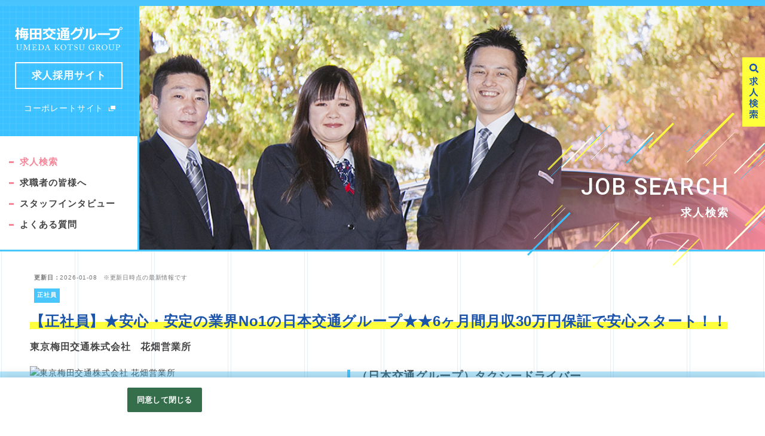

--- FILE ---
content_type: text/html;charset=utf-8
request_url: https://umeda-kotsu-group.jp/umedataxi2/A90820315501/MDkyujin_d.htm?KCD_=13
body_size: 16366
content:





























				

 
 



 






































































































   
  																											 
		 					  
  
  
  

 

  


				 				 			
									 				 				 				 				 				 				 				 				 				 				 				 				   






																												















<!DOCTYPE html>
<html lang="ja">

<head prefix="og: http://ogp.me/ns# fb: http://ogp.me/ns/fb# article: http://ogp.me/ns/article#">

		
																										 



						
<meta charset="UTF-8">
<title>【正社員】★安心・安定の業界No1の日本交通グループ★★6ヶ月間月収30万円保証で安心スタート！！［東京都足立区］ - 求人検索詳細 | 梅田交通グループ 求人採用サイト[採用・求人情報]</title>
<meta name="description" content="【正社員】★安心・安定の業界No1の日本交通グループ★★6ヶ月間月収30万円保証で安心スタート！！［東京都足立区］ - 求人検索詳細ページです。" />
<meta name="keywords" content=",求人検索" />
<meta http-equiv="x-ua-compatible" content="IE=edge" />
<meta name="viewport" content="width=device-width,initial-scale=1.0" />
<meta name="author" content="梅田交通グループ" />
<meta name="format-detection" content="telephone=no">
<meta name="google-site-verification" content="6crWF5Yhu80oCIPov0eCiVjWIoZAYdIShUeB2rxzq8s">

<!-- Facebook -->
<meta property="og:site_name" content="梅田交通グループ 求人採用サイト" />
<meta property="og:title" content="【正社員】★安心・安定の業界No1の日本交通グループ★★6ヶ月間月収30万円保証で安心スタート！！［東京都足立区］ - 求人検索詳細 | 梅田交通グループ 求人採用サイト[採用・求人情報]">
<meta property="og:type" content="article">
<meta property="og:url" content="https://umeda-kotsu-group.jp/umedataxi2/A90820315501/MDkyujin_d.htm">
<meta property="og:description" content="【正社員】★安心・安定の業界No1の日本交通グループ★★6ヶ月間月収30万円保証で安心スタート！！［東京都足立区］ - 求人検索詳細ページです。">
<meta property="og:image" content="https://umeda-kotsu-group.jp/u/um/umedataxi/img/social.png">


 
			<meta property="article:section" content="東京都">
		 	  
 
 
 
<meta property="article:published_time" content="2025-10-31T00:00:00+00:00">
<meta property="article:modified_time" content="2026-01-08T14:54:39+00:00">
<meta property="og:updated_time" content="2026-01-08T14:54:39+00:00">

 
<link rel="shortcut icon" type="image/x-icon" href="/u/um/umedataxi/img/favicon.ico">
<link rel="apple-touch-icon" href="/u/um/umedataxi/img/apple-touch-icon.png">

<!-- CSS -->
<link rel="stylesheet" href="/u/um/umedataxi/css/common.css" />
  <link rel="stylesheet" href="/u/um/umedataxi/css/kyujin.css" />
               
<link rel="stylesheet" href="/u/um/umedataxi/css/add.css?202106" type="text/css" media="all" />
<link rel="stylesheet" href="/u/um/umedataxi/css/add2022.css?202207" type="text/css" media="all" />

<link rel="stylesheet" href="/u/um/umedataxi/css/add2023.css" type="text/css" media="all" />

<link rel="stylesheet" href="/u/um/umedataxi/css/emergency2020.css" type="text/css" media="all" />


<script type="application/ld+json">
{
  "@context": "http://schema.org",
  "@type": "BreadcrumbList",
  "itemListElement": [{
    "@type": "ListItem",
    "position": 1,
    "item": {
      "@id": "https://umeda-kotsu-group.jp/umedataxi/saiyo_index.htm",
      "name": "梅田交通グループ 求人採用サイト"
    }
  },{
    "@type": "ListItem",
    "position": 2,
    "item": {
      "@id": "https://umeda-kotsu-group.jp/umedataxi2/kyujin_l.htm?L=BMSList&BCD=Ull&NOI=10&SF=1&SD=UD%2CID&KCD_=13",
      "name": "求人検索一覧"
    }
  }]
}
</script>

<link rel="canonical" href="https://umeda-kotsu-group.jp/umedataxi2/A90820315501/MDkyujin_d.htm">


							









                                       <!-- jobpostingマークアップ -->
<script type="application/ld+json">
  {
      "@context": "http://schema.org",
      "@type": "JobPosting",
      "baseSalary": {
          "@type": "MonetaryAmount",
          "currency": "JPY",
          "value": {
            "@type": "QuantitativeValue",
            "minValue": "350000",
            "maxValue": "600000",
            "unitText": "MONTH"
        }
      },
      "datePosted": "2025-10-31",
      "employmentType": ["FULL_TIME"],
      "experienceRequirements": "※学歴・経験一切問いません ［1］普通免許第1種（AT限定可）取得後1年以上の方 　　★運転に必要な2種免許取得費用は全額会社負担で取得可能（規定有） ［2］二種免許お持ちの方  ★定年65歳（雇用延長制度あり）",
      "hiringOrganization" : {
          "name": "東京梅田交通株式会社　花畑営業所"
         ,"sameAs": "https://umeda-kotsu-group.jp/"
         ,"logo": "https://umeda-kotsu-group.jp/u/um/umedataxi/gfj_image/logo_gfj.jpg"
      },
      "jobBenefits": "◇入社6ヶ月間は月収30万円保証 ◇二種免許取得費用全額当社負担 ◇賞与年3回有 ◇各種社会保険完備（健康保険・厚生年金・雇用保険・労災保険） ◇車通勤応相談 ◇クレジット・チケット手数料負担なし ◇高速道路使用料金の会社負担有 ◇制服貸与 ◇仮眠室完備 ◇女性専用休憩室 ◇全車無線完備（GPS搭載） ◇ETC搭載 ◇クレジット・iD・PASMO・Suica・各種電子マネー対応 ◇配車アプリ『GO』対応・キャッシュレス決済機装備 ◇ドライブレコーダー完備 ◇ハイグレード車両有 ◇屋内・営業車両原則禁煙  ※各種支給・福利厚生規定有",
      "jobLocation": {
          "@type": "Place",
          "address": {
              "@type": "PostalAddress",
              "addressRegion": "東京都",
              "addressLocality": "足立区",
              "addressCountry": "JP"
          }
      },
      "occupationalCategory": "タクシー・ハイヤー",
      "salaryCurrency": "JPY",
      "title": "タクシー・ハイヤー",
      "workHours": "■隔日勤務シフト 1ヶ月単位の変形労働時間制（週平均実働40時間　1乗務14.5時間・休憩3時間） 15:00～翌10:00　※月11～12回乗務  1日の勤務時間が長いぶん、出勤日の翌日は明け休み。 乗務明けの朝方から翌朝の乗務まで、ほぼ丸1日休めます 明け休みだけで140日以上なので、公休日を足すと年間で休む回数は半分を大きく超えて200回以上です。  ≪1ヶ月のスケジュール例≫ ●…出勤12回　明…明け休み12回　休…公休6回 ☆明け休み＋休日＝18回！  月―火―水―木―金―土―日 ●―明―●―明―●―明―休 ●―明―●―明―●―明―休 ●―明―●―明―●―明―休 休―●―明―●―明―●―明 休―休",
      "description": "<h1>東京梅田交通株式会社　花畑営業所の求人情報詳細</h1><p><strong>タクシー・ハイヤー</strong></p><p>★JPN TAXI（ジャパンタクシー）車輛順次導入中<br><br>【未経験の方も安心してスタート可能です】<br>売上に関係無くお仕事を覚える事に専念できます！<br>▼給与保証6カ月間<br>入社から6カ月間は月収30万円保証<br>もちろん保証額を超える売上を確保できた場合は、その分を上乗せした給与を支給！<br><br>【東京梅田交通は”日本交通グループ”】<br>タクシー業界で15年連続売上No.１！日本交通の環境を利用し営業できます。<br>・都内50ヶ所以上の専用タクシー乗り場<br>・法人チケット契約数業界トップクラス<br>・無線配車数業界トップクラス<br><br>【研修から乗務までの流れ】<br>▼STEP1：研修センターにて勤務開始！二種免許取得を目指します。短期間で取得可能（最短9日間）、合格率100％ですのでご安心ください！<br>▼STEP2：基礎的な知識を習得。地理や接遇マナーをイチから学びます<br>▼STEP3：試験合格後、営業所に配属！先輩社員と同乗し、仕事の流れを覚えましょう<br>▼STEP4：ドライバーとして勤務を開始した後も、定期的な勉強会を開催しますので働きながら成長することが可能</p><br><h2>募集要項</h2><br><ul><li><h3>職種</h3>（日本交通グループ）タクシードライバー</li><li><h3>雇用形態</h3>正社員</li><li><h3>仕事内容</h3>タクシー乗務員として活躍いただける男性・女性スタッフを大募集！<br><br>【業界未経験からスタートしたい方を特別バックアップ】<br>免許取得はもちろん、地理試験や乗務開始後のサポートなど安心して勤務できる環境作りにチカラを入れています。<br>入社後6ヵ月間は給与保障していますので安心して勤務しながら仕事に慣れいってください。<br><br>【入社1年未満でも月収40万・50万可能です】<br>日本交通グループの環境を利用して乗務できるので<br>『都内50ヶ所以上の専用タクシー乗り場』<br>『法人チケット契約数業界トップクラス』<br>『無線配車数業界トップクラス』<br>『TVCMも好調な配車アプリGO対応』<br>などお客様からの依頼が多く、経験に関係なくお客様獲得ができるので自然と稼げる環境です。<br><br>【20代正社員初めての方から50代・60代最後の転職希望の方まで大歓迎】<br>当社ではトラックドライバー、営業、飲食、接客、事務、介護など様々な業界からの転職者が多数。<br>学歴も社歴も年齢も関係なく、個人のチカラで頑張れるのがタクシードライバーの魅力です。<br><br>★JPN TAXI（ジャパンタクシー）車輛順次導入中<br>★ノルマなし<br>★優良ランク法人事業者<br>★国土交通省の「働きやすい職場認証」取得</li><li><h3>給与</h3>月収35万円～70万円　※売上による　<br>（内訳：月給205,968円＋歩合給）<br><br>★配属前の研修期間中は日給1万円＋交通費支給<br>★入社6か月間は月収30万円保証<br><br>※各種規定有</li><li><h3>勤務地</h3>東京都足立区花畑4-19-18</li><li><h3>交通アクセス</h3>東武鉄道「谷塚」駅より徒歩19分</li><li><h3>勤務曜日・時間</h3>■隔日勤務シフト<br>1ヶ月単位の変形労働時間制（週平均実働40時間　1乗務14.5時間・休憩3時間）<br>15:00～翌10:00　※月11～12回乗務<br><br>1日の勤務時間が長いぶん、出勤日の翌日は明け休み。<br>乗務明けの朝方から翌朝の乗務まで、ほぼ丸1日休めます<br>明け休みだけで140日以上なので、公休日を足すと年間で休む回数は半分を大きく超えて200回以上です。<br><br>≪1ヶ月のスケジュール例≫<br>●…出勤12回　明…明け休み12回　休…公休6回<br>☆明け休み＋休日＝18回！<br><br>月―火―水―木―金―土―日<br>●―明―●―明―●―明―休<br>●―明―●―明―●―明―休<br>●―明―●―明―●―明―休<br>休―●―明―●―明―●―明<br>休―休</li><li><h3>資格・経験</h3>※学歴・経験一切問いません<br>［1］普通免許第1種（AT限定可）取得後1年以上の方<br>　　★運転に必要な2種免許取得費用は全額会社負担で取得可能（規定有）<br>［2］二種免許お持ちの方<br><br>★定年65歳（雇用延長制度あり）</li><li><h3>休日・休暇</h3>□有給休暇<br>□慶弔休暇<br>□産休・育休</li><li><h3>待遇</h3>◇入社6ヶ月間は月収30万円保証<br>◇二種免許取得費用全額当社負担<br>◇賞与年3回有<br>◇各種社会保険完備（健康保険・厚生年金・雇用保険・労災保険）<br>◇車通勤応相談<br>◇クレジット・チケット手数料負担なし<br>◇高速道路使用料金の会社負担有<br>◇制服貸与<br>◇仮眠室完備<br>◇女性専用休憩室<br>◇全車無線完備（GPS搭載）<br>◇ETC搭載<br>◇クレジット・iD・PASMO・Suica・各種電子マネー対応<br>◇配車アプリ『GO』対応・キャッシュレス決済機装備<br>◇ドライブレコーダー完備<br>◇ハイグレード車両有<br>◇屋内・営業車両原則禁煙<br><br>※各種支給・福利厚生規定有</li></ul>",
      "image": "https://ss.job-gear.jp/jobgear/picture?c=7ba82501d46fa145c2ca966ea107eda4&p=20221102975176.jpg",
      "validThrough": "2026-07-29"
  };
</script>
<!-- end jobpostingマークアップ -->


			 
  
  <!-- OneTrust cookie banner own_domain -->
<script type="text/javascript" src="https://cdn-apac.onetrust.com/scripttemplates/otSDKStub.js" data-document-language="true" charset="UTF-8" data-domain-script="4afdc073-2b96-4002-8e92-511e184d3129" ></script>
<script type="text/javascript">
  function OptanonWrapper() { }
</script>
<link rel="stylesheet" href="/__common_config__/cookiebanner/add_onetrust.css">
<!-- END cookie banner -->
  

</head>

<body id="kyujinList" class="lower-kyujin_d">
<div id="screen"></div>

<div id="fixedNavBtn" class="burger-btn">
	<span class="bar"></span>
	<span class="bar"></span>
	<span class="bar"></span>
</div>

<!--　#fixedNav　-->
<div id="fixedNav" class="fixed-nav">
	<nav class="wrap">
		<ul class="fixed-nav-menu clearfix">
									 						
																		<li class="menu-item"><a class="kyujin active" href="https://umeda-kotsu-group.jp/umedataxi2/kyujin_l.htm?L=BMSList&BCD=Ull&NOI=10&SF=1&SD=UD%2CID"><span class="txt"><span class="en sp">SEARCH</span><span class="jp">求人検索</span></span></a></li>
			 						 						 						 						 						 						 						 						 						 						 						 						 						 			 									 						 						 						 						 						
												<li class="menu-item"><a class="message" href="https://umeda-kotsu-group.jp/umedataxi/message.htm?L=BCSList&BCD=Ulm&NOI=1000&SF=1&SA=OID%2CID"><span class="txt"><span class="en sp">MESSAGE</span><span class="jp">求職者の皆様へ</span></span></a></li>
			 						 						 						 						 						 						 						 						 						 			 									 						 						 						
												<li class="menu-item"><a class="interview" href="https://umeda-kotsu-group.jp/umedataxi/interview_l.htm?L=BCSList&BCD=Uln&NOI=1000&SF=1&SA=OID%2CID"><span class="txt"><span class="en sp">INTERVIEW</span><span class="jp">スタッフインタビュー</span></span></a></li>
			 						 						 						 						 						 						 						 						 						 						 						 			 									 						 						 						 						 						 						
												<li class="menu-item"><a class="faq" href="https://umeda-kotsu-group.jp/umedataxi/faq.htm?L=BCSList&BCD=Ulo&NOI=1000&SF=1&SA=OID%2CID"><span class="txt"><span class="en sp">FAQ</span><span class="jp">よくある質問</span></span></a></li>
			 						 						 						 						 						 						 						 						 			 			 		</ul>
	</nav>
</div>
<!--　/#fixedNav　--><!--　#searchPanel　-->
<div id="searchPanel" class="search-panel">
	<p id="searchOpenBtn" class="search-btn"><img src="/u/um/umedataxi/img/btn_fixed_searchi.svg" alt=""/></p>
	<div id="searchCloseBtn" class="close-btn"></div>
	<div class="wrap">
		<div class="search-form">
			<div class="search_body">

<form class="custom-form" action="https://umeda-kotsu-group.jp/umedataxi2/kyujin_l.htm" id="search" name="search01">
	<input type="hidden" name="L" value="BMSList" />
	<input type="hidden" name="BCD" value="Ull" />
	<input type="hidden" name="NOI" value="10" />
	<input type="hidden" name="SF" value="1" />
	<input type="hidden" name="SD" value="UD,ID" />
	 							<div class="form_inner"> 
		<!-- 勤務地(cross search) -->
		<div class="custom-form_parts _col_wide">
			<p class="parts_ttl">勤務地を選ぶ</p>
			<div class="form_parts_inner">
				<p class="form_parts_inner_ttl">1.都道府県を選択</p>
				<div class="pull-down">
					<select id="search_pref2" name="KCD_">
						<option value="" selected="selected">都道府県を選択</option>
																		
																																																 						 						 												 						 						 						 						<option value="13" selected="selected">東京都</option>
						 												 												 												 												 												 												 												 												 												 												 												 												 						 																		 												
																																										 						 						 												 						 						 						 						<option value="14">神奈川県</option>
						 												 												 												 												 												 												 												 												 												 												 												 						 																		 												 												
																																										 						 						 												 						 						 						 						<option value="12">千葉県</option>
						 												 												 												 												 												 												 												 												 												 												 						 																		 												 												 												
																																										 						 						 												 						 						 						 						<option value="11">埼玉県</option>
						 												 												 												 												 												 												 												 												 												 						 																		 												 												 												 												
																																										 						 						 												 						 						 						 						<option value="10">群馬県</option>
						 												 												 												 												 												 												 												 												 						 																		 												 												 												 												 												
																																										 						 						 												 						 						 						 						<option value="22">静岡県</option>
						 												 												 												 												 												 												 												 						 																		 												 												 												 												 												 												
																																										 						 						 												 						 						 						 						<option value="27">大阪府</option>
						 												 												 												 												 												 												 						 																		 												 												 												 												 												 												 												
																																										 						 						 												 						 						 						 						<option value="26">京都府</option>
						 												 												 												 												 												 						 																		 												 												 												 												 												 												 												 												
																																										 						 						 												 						 						 						 						<option value="28">兵庫県</option>
						 												 												 												 												 						 																		 												 												 												 												 												 												 												 												 												
																																										 						 						 												 						 						 						 						<option value="30">和歌山県</option>
						 												 												 												 						 																		 												 												 												 												 												 												 												 												 												 												
																																										 						 						 												 						 						 						 						<option value="33">岡山県</option>
						 												 												 						 																		 												 												 												 												 												 												 												 												 												 												 												
																																										 						 						 												 						 						 						 						<option value="05">秋田県</option>
						 												 						 						 					</select>
				</div>
				<p class="form_parts_inner_ttl">2.市区町村を選択<span>※複数可</span></p>
				<div id="search_city2" class="check-box selCity-box">
					<span class="selCity_alert">上の都道府県を選択してください</span>
				</div>
			</div>
		</div>
		<!-- 職種 -->
		<div class="custom-form_parts">
			<p class="parts_ttl">職種を選ぶ</p>
			<div class="form_parts_inner">
				<div id="search_job2" class="check-box">
					<ul class="category_list">
																				 					<li>
						<input type="checkbox" name="VAL91_" value="11" id="search_job211">
						<label for="search_job211">タクシードライバー</label>
					</li>
					 										 										 										 										 										 										 										 										 					 															 										 										 										 										 										 															 					<li>
						<input type="checkbox" name="VAL91_" value="17" id="search_job217">
						<label for="search_job217">ハイヤー乗務員</label>
					</li>
					 										 										 					 															 										 										 										 										 															 					<li>
						<input type="checkbox" name="VAL91_" value="16" id="search_job216">
						<label for="search_job216">オンデマンドバス運転手</label>
					</li>
					 										 										 										 					 															 										 										 										 										 										 										 															 					<li>
						<input type="checkbox" name="VAL91_" value="18" id="search_job218">
						<label for="search_job218">定期巡回バス運転手</label>
					</li>
					 										 					 															 										 										 										 										 										 										 										 															 					<li>
						<input type="checkbox" name="VAL91_" value="19" id="search_job219">
						<label for="search_job219">ライドシェアドライバー</label>
					</li>
					 					 															 															 					<li>
						<input type="checkbox" name="VAL91_" value="12" id="search_job212">
						<label for="search_job212">事務スタッフ</label>
					</li>
					 										 										 										 										 										 										 										 					 															 										 															 					<li>
						<input type="checkbox" name="VAL91_" value="13" id="search_job213">
						<label for="search_job213">整備スタッフ</label>
					</li>
					 										 										 										 										 										 										 					 															 										 										 															 					<li>
						<input type="checkbox" name="VAL91_" value="14" id="search_job214">
						<label for="search_job214">配車オペレーター</label>
					</li>
					 										 										 										 										 										 					 															 										 										 										 															 					<li>
						<input type="checkbox" name="VAL91_" value="15" id="search_job215">
						<label for="search_job215">運行管理者・補助者</label>
					</li>
					 										 										 										 										 					 					 					</ul>
				</div>
				
			</div>
		</div>
		<!-- 職種 --> 
		<!-- 雇用形態 -->
		<div class="custom-form_parts">
			<p class="parts_ttl">雇用形態を選ぶ</p>
			<div class="form_parts_inner">
				<div id="search_kkcd2" class="check-box">
					<ul class="category_list">
																				 					<li>
						<input type="checkbox" name="_KKCD_" id="search_kkcd201" value="01">
						<label for="search_kkcd201">正社員</label>
					</li>
					 															 					<li>
						<input type="checkbox" name="_KKCD_" id="search_kkcd205" value="05">
						<label for="search_kkcd205">契約社員</label>
					</li>
					 															 					<li>
						<input type="checkbox" name="_KKCD_" id="search_kkcd204" value="04">
						<label for="search_kkcd204">パート</label>
					</li>
					 															 					<li>
						<input type="checkbox" name="_KKCD_" id="search_kkcd206" value="06">
						<label for="search_kkcd206">嘱託</label>
					</li>
					 					 					</ul>
				</div>
				
			</div>
		</div>
		<!-- キーワード -->
		<div class="custom-form_parts">
			<p class="parts_ttl">フリーワード</p>
			<div class="form_parts_inner">
								<input class="searchWord" type="text" name="FTS" placeholder="勤務地、職種など" title="勤務地、職種など" onfocus="" onblur="">
							</div>
		</div>
		<!-- //キーワード --> 
	</div>
	<div class="custom-form_searth_btn "> <span class="btn_cover">
		<input class="submit_btn2" type="submit" value="条件で検索">
		</span> </div>
	 </form>


			</div>
		</div>
	</div>
</div>
<!--　/#searchPanel　-->

<div id="wrap">

<div id="gNavBtn" class="burger-btn">
	<span class="bar"></span>
	<span class="bar"></span>
	<span class="bar"></span>
</div>

<!-- #headWrap -->
<div id="headWrap">
	<!-- #gHeader -->
	<header id="gHeader" class="scroll-item opacity-movey01">
		<p id="logo">
	<a href="https://umeda-kotsu-group.jp/umedataxi/saiyo_index.htm">
		<span class="logo-sec01"><img src="/u/um/umedataxi/img/logo.svg" alt="梅田交通グループ　UMEDA KOTSU GROUP"/></span>
		<span class="logo-sec02">求人採用サイト</span>
	</a>
	<a class="corp-link link-blank" href="https://umeda-kotsu-group.jp/" target="_blank">コーポレートサイト</a>
</p>
<!-- #gNav -->
<nav id="gNav">		
	<ul class="g-menu">
						 				
								<li class="menu-item scroll-item opacity-movey01"><a href="https://umeda-kotsu-group.jp/umedataxi2/kyujin_l.htm?L=BMSList&BCD=Ull&NOI=10&SF=1&SD=UD%2CID" class="active">求人検索</a></li>
		 				 				 				 				 				 				 				 				 				 				 				 				 				 		 						 				 				 				 				 				
								<li class="menu-item scroll-item opacity-movey01 delay05"><a href="https://umeda-kotsu-group.jp/umedataxi/message.htm?L=BCSList&BCD=Ulm&NOI=1000&SF=1&SA=OID%2CID">求職者の皆様へ</a></li>
		 				 				 				 				 				 				 				 				 				 		 						 				 				 				
								<li class="menu-item scroll-item opacity-movey01 delay06"><a href="https://umeda-kotsu-group.jp/umedataxi/interview_l.htm?L=BCSList&BCD=Uln&NOI=1000&SF=1&SA=OID%2CID">スタッフインタビュー</a></li>
		 				 				 				 				 				 				 				 				 				 				 				 		 						 				 				 				 				 				 				
								<li class="menu-item scroll-item opacity-movey01 delay06"><a href="https://umeda-kotsu-group.jp/umedataxi/faq.htm?L=BCSList&BCD=Ulo&NOI=1000&SF=1&SA=OID%2CID">よくある質問</a></li>
		 				 				 				 				 				 				 				 				 		 		 	</ul>

	<ul class="img-nav clearfix">
						 				
								<li class="menu-item srh scroll-item opacity-movey01">
			<a href="https://umeda-kotsu-group.jp/umedataxi2/kyujin_l.htm?L=BMSList&BCD=Ull&NOI=10&SF=1&SD=UD%2CID">
				<div class="img"><img src="/u/um/umedataxi/img/imgnav_img_srh.jpg" width="686" height="440" alt=""/></div>
				<div class="txt">
					<p class="en">SEARCH</p>
					<p class="jp">求人検索</p>
				</div>
			</a>
		</li>
		 				 				 				 				 				 				 				 				 				 				 				 				 				 		 						 				 				 				 				 				
						<li class="menu-item srh scroll-item opacity-movey01 delay05">
			<a href="https://umeda-kotsu-group.jp/umedataxi/message.htm?L=BCSList&BCD=Ulm&NOI=1000&SF=1&SA=OID%2CID">
				<div class="img"><img src="/u/um/umedataxi/img/imgnav_img_msg.jpg" width="686" height="440" alt=""/></div>
				<div class="txt">
					<p class="en">MESSAGE</p>
					<p class="jp">求職者の皆様へ</p>
				</div>
			</a>
		</li>
		 				 				 				 				 				 				 				 				 				 		 						 				 				 				
						<li class="menu-item srh scroll-item opacity-movey01 delay07">
			<a href="https://umeda-kotsu-group.jp/umedataxi/interview_l.htm?L=BCSList&BCD=Uln&NOI=1000&SF=1&SA=OID%2CID">
				<div class="img"><img src="/u/um/umedataxi/img/imgnav_img_itv.jpg" width="686" height="440" alt=""/></div>
				<div class="txt">
					<p class="en">INTERVIEW</p>
					<p class="jp">スタッフインタビュー</p>
				</div>
			</a>
		</li>
		 				 				 				 				 				 				 				 				 				 				 				 		 						 				 				 				 				 				 				
						<li class="menu-item srh scroll-item opacity-movey01 delay09">
			<a href="https://umeda-kotsu-group.jp/umedataxi/faq.htm?L=BCSList&BCD=Ulo&NOI=1000&SF=1&SA=OID%2CID">
				<div class="img"><img src="/u/um/umedataxi/img/imgnav_img_faq.jpg" width="686" height="440" alt=""/></div>
				<div class="txt">
					<p class="en">FAQ</p>
					<p class="jp">よくある質問</p>
				</div>
			</a>
		</li>
		 				 				 				 				 				 				 				 				 		 		 	</ul>
</nav>
<!-- /#gNav -->
		</header>
	<!-- /#gHeader -->
		<div id="pageTitle">
	<h1 class="txt">
		<span class="en">JOB SEARCH</span>
		<span class="jp">求人検索</span>
	</h1>
</div>
	</div>
<!-- #headWrap -->

<!-- #content -->
<div id="content">

	<div class="l-main">
		<div class="kyujin_container">
						<article class="job">

								<div class="add_job_post_date">
				  <span class="add_job_post_date_ttl">更新日：</span>
				  <time class="add_job_post_date_txt">2026-01-08</time>
				  <p class="add_job_post_date_note">※更新日時点の最新情報です</p>
				</div>
				
				<!-- job_head -->
				<header class="job_head">
										<figure class="job_head_img is_sp"><img src="https://ss.job-gear.jp/jobgear/picture?c=7ba82501d46fa145c2ca966ea107eda4&amp;p=20221102975176.jpg" alt="東京梅田交通株式会社 花畑営業所" class="object-fit-img"></figure>
										<div class="job_head_meta">
						<!-- 雇用形態 JobPosting　☆推奨項目 -->
						<div class="job_employmenttype">
							<ul class="job_employmenttype_list">
																
									
			 			 						
							<li class="job_employmenttype_list_item regular">正社員</li>
							
								 	
 															</ul>
						</div>
						<!-- //雇用形態 JobPosting　☆推奨項目 -->
					</div>
										<!-- タイトル JobPosting　★必須項目 -->
					<h1 class="job_ttl"><span>【正社員】★安心・安定の業界No1の日本交通グループ★★6ヶ月間月収30万円保証で安心スタート！！</span></h1>
					<!-- //タイトル JobPosting　★必須項目 -->
															<div class="job_workplace"> <span class="job_workplace_txt">東京梅田交通株式会社　花畑営業所</span> </div>
															<!-- spのみ表示 -->
					<div class="job_outline job_outline-head is_sp">
												<div class="job_outline_item">
							<div class="job_outline_item_ttl"><span>給与</span></div>
							<div class="job_outline_item_txt">月収35万円～70万円　※売上による　<br>（内訳：月給205,968円＋歩合給）<br><br>★配属前の研修期間中は日給1万円＋交通費支給<br>★入社6か月間は月収30万円保証<br><br>※各種規定有</div>
						</div>
																		<div class="job_outline_item">
							<div class="job_outline_item_ttl"><span>勤務地</span></div>
							<div class="job_outline_item_txt">
																																東京都足立区花畑4-19-18<br class="spCont">（ <a href="https://maps.google.co.jp/maps?q=%E6%9D%B1%E4%BA%AC%E9%83%BD%E8%B6%B3%E7%AB%8B%E5%8C%BA%E8%8A%B1%E7%95%914-19-18" class="gMap_link" target="_blank">Google Map</a> ）
							</div>
						</div>
																		<div class="job_outline_item">
							<div class="job_outline_item_ttl"><span>交通アクセス</span></div>
							<div class="job_outline_item_txt">東武鉄道「谷塚」駅より徒歩19分</div>
						</div>
											</div>
					<!-- //spのみ表示 -->
									</header>
				<!-- //job_head -->
				<!-- job_body -->
				<div class="job_body">
					<div class="job_body_head job_body_block">
						<div class="job_body_head_img">
														<figure class="job_img is_pc"> <img src="https://ss.job-gear.jp/jobgear/picture?c=7ba82501d46fa145c2ca966ea107eda4&amp;p=20221102975176.jpg" alt="東京梅田交通株式会社 花畑営業所" class="object-fit-img"> </figure>
													</div>
						<div class="job_body_head_txt">

														<h2 class="job_occupations">（日本交通グループ）タクシードライバー</h2>
							
														<div class="job_body_head_txt_inner">
								<h3 class="job_post_ttl is_sp">メッセージ</h3>
								<div class="job_post_slidedown">
									<!-- 説明文 JobPosting　★必須項目 -->
									<div class="job_lead">★JPN&nbsp;TAXI（ジャパンタクシー）車輛順次導入中<br><br>【未経験の方も安心してスタート可能です】<br>売上に関係無くお仕事を覚える事に専念できます！<br>▼給与保証6カ月間<br>入社から6カ月間は月収30万円保証<br>もちろん保証額を超える売上を確保できた場合は、その分を上乗せした給与を支給！<br><br>【東京梅田交通は”日本交通グループ”】<br>タクシー業界で15年連続売上No.１！日本交通の環境を利用し営業できます。<br>・都内50ヶ所以上の専用タクシー乗り場<br>・法人チケット契約数業界トップクラス<br>・無線配車数業界トップクラス<br><br>【研修から乗務までの流れ】<br>▼STEP1：研修センターにて勤務開始！二種免許取得を目指します。短期間で取得可能（最短9日間）、合格率100％ですのでご安心ください！<br>▼STEP2：基礎的な知識を習得。地理や接遇マナーをイチから学びます<br>▼STEP3：試験合格後、営業所に配属！先輩社員と同乗し、仕事の流れを覚えましょう<br>▼STEP4：ドライバーとして勤務を開始した後も、定期的な勉強会を開催しますので働きながら成長することが可能</div>
									<!-- //説明文 JobPosting　★必須項目 -->
								</div>
							</div>
													</div>
					</div>

					<div class="outline job_body_block sec-recruit">
						<h2 class="outline_ttl">募集要項</h2>
						<ul class="job_outline">
														<li class="job_outline_item02">
								<div class="job_outline_item02_ttl"><span>職種</span></div>
								<div class="job_outline_item02_txt">（日本交通グループ）タクシードライバー</div>
							</li>
																					<li class="job_outline_item02">
								<div class="job_outline_item02_ttl"><span>雇用形態</span></div>
								<div class="job_outline_item02_txt">正社員</div>
							</li>
																					<li class="job_outline_item02">
								<div class="job_outline_item02_ttl"><span>仕事内容</span></div>
								<div class="job_outline_item02_txt">タクシー乗務員として活躍いただける男性・女性スタッフを大募集！<br><br>【業界未経験からスタートしたい方を特別バックアップ】<br>免許取得はもちろん、地理試験や乗務開始後のサポートなど安心して勤務できる環境作りにチカラを入れています。<br>入社後6ヵ月間は給与保障していますので安心して勤務しながら仕事に慣れいってください。<br><br>【入社1年未満でも月収40万・50万可能です】<br>日本交通グループの環境を利用して乗務できるので<br>『都内50ヶ所以上の専用タクシー乗り場』<br>『法人チケット契約数業界トップクラス』<br>『無線配車数業界トップクラス』<br>『TVCMも好調な配車アプリGO対応』<br>などお客様からの依頼が多く、経験に関係なくお客様獲得ができるので自然と稼げる環境です。<br><br>【20代正社員初めての方から50代・60代最後の転職希望の方まで大歓迎】<br>当社ではトラックドライバー、営業、飲食、接客、事務、介護など様々な業界からの転職者が多数。<br>学歴も社歴も年齢も関係なく、個人のチカラで頑張れるのがタクシードライバーの魅力です。<br><br>★JPN&nbsp;TAXI（ジャパンタクシー）車輛順次導入中<br>★ノルマなし<br>★優良ランク法人事業者<br>★国土交通省の「働きやすい職場認証」取得</div>
							</li>
																					<!-- 給与 JobPosting　☆推奨項目 -->
							<li class="job_outline_item02 is_pc">
								<div class="job_outline_item02_ttl"><span>給与</span></div>
								<div class="job_outline_item02_txt">月収35万円～70万円　※売上による　<br>（内訳：月給205,968円＋歩合給）<br><br>★配属前の研修期間中は日給1万円＋交通費支給<br>★入社6か月間は月収30万円保証<br><br>※各種規定有</div>
							</li>
							<!-- //給与 JobPosting　☆推奨項目 -->
																					<!-- 勤務地 JobPosting　★必須項目 -->
							<li class="job_outline_item02">
								<div class="job_outline_item02_ttl"><span>勤務地</span></div>
								<div class="job_outline_item02_txt">
																																				東京都足立区花畑4-19-18（ <a href="https://maps.google.co.jp/maps?q=%E6%9D%B1%E4%BA%AC%E9%83%BD%E8%B6%B3%E7%AB%8B%E5%8C%BA%E8%8A%B1%E7%95%914-19-18" class="gMap_link" target="_blank">Google Map</a> ）
								</div>
							</li>
							<!-- //勤務地 JobPosting　★必須項目 -->
																					<li class="job_outline_item02 is_pc">
								<div class="job_outline_item02_ttl"><span>交通アクセス</span></div>
								<div class="job_outline_item02_txt">東武鉄道「谷塚」駅より徒歩19分</div>
							</li>
							                            							<li class="job_outline_item02">
								<div class="job_outline_item02_ttl"><span>勤務時間・曜日</span></div>
								<div class="job_outline_item02_txt">■隔日勤務シフト<br>1ヶ月単位の変形労働時間制（週平均実働40時間　1乗務14.5時間・休憩3時間）<br>15:00～翌10:00　※月11～12回乗務<br><br>1日の勤務時間が長いぶん、出勤日の翌日は明け休み。<br>乗務明けの朝方から翌朝の乗務まで、ほぼ丸1日休めます<br>明け休みだけで140日以上なので、公休日を足すと年間で休む回数は半分を大きく超えて200回以上です。<br><br>≪1ヶ月のスケジュール例≫<br>●…出勤12回　明…明け休み12回　休…公休6回<br>☆明け休み＋休日＝18回！<br><br>月―火―水―木―金―土―日<br>●―明―●―明―●―明―休<br>●―明―●―明―●―明―休<br>●―明―●―明―●―明―休<br>休―●―明―●―明―●―明<br>休―休</div>
							</li>
																					<li class="job_outline_item02">
								<div class="job_outline_item02_ttl"><span>資格・経験</span></div>
								<div class="job_outline_item02_txt">※学歴・経験一切問いません<br>［1］普通免許第1種（AT限定可）取得後1年以上の方<br>　　★運転に必要な2種免許取得費用は全額会社負担で取得可能（規定有）<br>［2］二種免許お持ちの方<br><br>★定年65歳（雇用延長制度あり）</div>
							</li>
																					<li class="job_outline_item02">
								<div class="job_outline_item02_ttl"><span>休日・休暇</span></div>
								<div class="job_outline_item02_txt">□有給休暇<br>□慶弔休暇<br>□産休・育休</div>
							</li>
																					<li class="job_outline_item02">
								<div class="job_outline_item02_ttl"><span>待遇</span></div>
								<div class="job_outline_item02_txt">◇入社6ヶ月間は月収30万円保証<br>◇二種免許取得費用全額当社負担<br>◇賞与年3回有<br>◇各種社会保険完備（健康保険・厚生年金・雇用保険・労災保険）<br>◇車通勤応相談<br>◇クレジット・チケット手数料負担なし<br>◇高速道路使用料金の会社負担有<br>◇制服貸与<br>◇仮眠室完備<br>◇女性専用休憩室<br>◇全車無線完備（GPS搭載）<br>◇ETC搭載<br>◇クレジット・iD・PASMO・Suica・各種電子マネー対応<br>◇配車アプリ『GO』対応・キャッシュレス決済機装備<br>◇ドライブレコーダー完備<br>◇ハイグレード車両有<br>◇屋内・営業車両原則禁煙<br><br>※各種支給・福利厚生規定有</div>
							</li>
																				</ul>
					</div>

					<div class="outline job_body_block sec-method">
						<h2 class="outline_ttl">応募方法</h2>
						<ul class="job_outline">
														<li class="job_outline_item02">
								<div class="job_outline_item02_ttl"><span>応募方法</span></div>
								<div class="job_outline_item02_txt">■Webでのご応募の場合<br>「応募する」ボタンよりご応募ください。<br>梅田交通グループ採用センターより、<br>折り返しご連絡させていただきます。<br><br>※メール受信設定や着信設定をしている方は解除してください。<br>・&nbsp;送信メールアドレス（～@job-gear-ats.com）<br>・&nbsp;着信番号（0120-246-790）<br><br>■お電話でのご応募の場合<br>≪梅田交通グループ採用センター≫<br>フリーダイヤ0120-246-790（通話料金無料）までお電話ください。<br>受付）9時～20時　年中無休：12/29～1/3除く<br><br>※応募者の方は通話料無料ですので、安心してお電話ください。<br>※順次お繋ぎしておりますので、つながりにくい時もそのままお待ちください。<br><br><br>◆沖縄県にも面接駐在員配置しています◆<br>　「関東方面で勤めたい」という方、まずはお電話下さい。<br>　080-1222-7462（沖縄担当者／8:00～17:00）<br>　※沖縄本島であれば出張面接いたします！！</div>
							</li>
							                            							<li class="job_outline_item02">
								<div class="job_outline_item02_ttl"><span>連絡先住所</span></div>
								<div class="job_outline_item02_txt">〒121-0061　東京都足立区花畑4-19-18</div>
							</li>
							                            							<li class="job_outline_item02">
								<div class="job_outline_item02_ttl"><span>連絡先TEL</span></div>
								<div class="job_outline_item02_txt"> <a class="tel_link" href="tel:0120-246-790">0120-246-790</a></div>
							</li>
							                            							<li class="job_outline_item02">
								<div class="job_outline_item02_ttl"><span>担当者</span></div>
								<div class="job_outline_item02_txt">梅田交通グループ採用センター</div>
							</li>
													</ul>
					</div>

																																																																																										</div>
				<!-- //job_body -->
			</article>

									<div class="load-related-post"></div>
						 
			 			<div class="page_back"><a class="kyujin-btn" href="https://umeda-kotsu-group.jp/umedataxi2/kyujin_l.htm?L=BMSList&BCD=Ull&NOI=10&SF=1&SD=UD%2CID&KCD_=13">前のページへ戻る</a> </div>
		</div>
	</div>
			<div class="fixed_convertion">
		<div class="fixed_convertion_inner">
														<div class="phone"> <a class="btn_phone" href="tel:0120-246-790"> <span class="phone_num">0120-246-790</span> <span class="phone_notes">※お気軽にお問い合わせ下さい</span> </a> </div>
																	<div class="convertion"> <a class="btn_convertion btn_external kyujin-btn" href="https://ss.job-gear.jp/jobgear/f/q.do?id=C0000266218011&gid=A90820315501&svid=%E6%8E%A1%E7%94%A8%E3%83%9B%E3%83%BC%E3%83%A0%E3%83%9A%E3%83%BC%E3%82%B8&kcn=%E6%9D%B1%E4%BA%AC%E6%A2%85%E7%94%B0%E4%BA%A4%E9%80%9A%E6%A0%AA%E5%BC%8F%E4%BC%9A%E7%A4%BE%E3%80%80%E8%8A%B1%E7%95%91%E5%96%B6%E6%A5%AD%E6%89%80&job_ti=%E3%80%90%E6%AD%A3%E7%A4%BE%E5%93%A1%E3%80%91%E2%98%85%E5%AE%89%E5%BF%83%E3%83%BB%E5%AE%89%E5%AE%9A%E3%81%AE%E6%A5%AD%E7%95%8CNo1%E3%81%AE%E6%97%A5%E6%9C%AC&af=&t=f" target="_blank"> <span class="convertion_txt">応募する</span> </a> </div>
					</div>
	</div>
	 	 </div>
<!-- #content -->
<!-- #gFooter -->
<footer id="gFooter">

	<!-- .ft-box01.img-nav -->
	<nav class="ft-box01 pc">
		<ul class="img-nav clearfix">
									 																	<li class="menu-item srh scroll-item opacity-movey01">
				<a href="https://umeda-kotsu-group.jp/umedataxi2/kyujin_l.htm?L=BMSList&BCD=Ull&NOI=10&SF=1&SD=UD%2CID">
					<div class="img"><img src="/u/um/umedataxi/img/imgnav_img_srh.jpg?202106" width="686" height="440" alt=""/></div>
					<div class="txt">
						<p class="en">SEARCH</p>
						<p class="jp">求人検索</p>
					</div>
				</a>
			</li>
			 						 						 						 						 						 						 						 						 						 						 						 						 						 			 									 						 						 						 						 													<li class="menu-item srh scroll-item opacity-movey01 delay05">
				<a href="https://umeda-kotsu-group.jp/umedataxi/message.htm?L=BCSList&BCD=Ulm&NOI=1000&SF=1&SA=OID%2CID">
					<div class="img"><img src="/u/um/umedataxi/img/imgnav_img_msg.jpg?202106" width="686" height="440" alt=""/></div>
					<div class="txt">
						<p class="en">MESSAGE</p>
						<p class="jp">求職者の皆様へ</p>
					</div>
				</a>
			</li>
			 						 						 						 						 						 						 						 						 						 			 									 						 						 													<li class="menu-item srh scroll-item opacity-movey01 delay07">
				<a href="https://umeda-kotsu-group.jp/umedataxi/interview_l.htm?L=BCSList&BCD=Uln&NOI=1000&SF=1&SA=OID%2CID">
					<div class="img"><img src="/u/um/umedataxi/img/imgnav_img_itv.jpg?202106" width="686" height="440" alt=""/></div>
					<div class="txt">
						<p class="en">INTERVIEW</p>
						<p class="jp">スタッフインタビュー</p>
					</div>
				</a>
			</li>
			 						 						 						 						 						 						 						 						 						 						 						 			 									 						 						 						 						 						 													<li class="menu-item srh scroll-item opacity-movey01 delay09">
				<a href="https://umeda-kotsu-group.jp/umedataxi/faq.htm?L=BCSList&BCD=Ulo&NOI=1000&SF=1&SA=OID%2CID">
					<div class="img"><img src="/u/um/umedataxi/img/imgnav_img_faq.jpg?202106" width="686" height="440" alt=""/></div>
					<div class="txt">
						<p class="en">FAQ</p>
						<p class="jp">よくある質問</p>
					</div>
				</a>
			</li>
			 						 						 						 						 						 						 						 						 			 			 		</ul>		
	</nav>
	<!-- /.ft-box01.img-nav -->
	
	<!-- .ft-box02.breadcrumb -->
		<div class="breadcrumb ft-box02">
	<ol>
		       	<li class="item">
			<a href="https://umeda-kotsu-group.jp/umedataxi/saiyo_index.htm"><span>HOME</span></a>
		</li>
                        <li class="item">
            <a href="https://umeda-kotsu-group.jp/umedataxi2/kyujin_l.htm?L=BMSList&BCD=Ull&NOI=10&SF=1&SD=UD%2CID&KCD_=13"><span>東京都の求人検索</span></a>
        </li>
                <li class="item">
            【正社員】★安心・安定の業界No1の日本交通グループ★★6ヶ月間月収30万円保証で安心スタート！！［東京都足立区］ - 求人検索詳細
        </li>
                 	</ol>
</div>		<!-- /.ft-box02.breadcrumb -->
	
	<!-- .ft-box03 -->
	<div class="ft-box03 clearfix">
		
		<!-- .col-01 -->
		<div class="col col-01">
			<div class="wrap">
			<!-- #fLogo -->
			<div id="fLogo">
				<a href="https://umeda-kotsu-group.jp/umedataxi/saiyo_index.htm">
					<p class="logo-sec01"><img src="/u/um/umedataxi/img/logo.svg" alt="梅田交通グループ　UMEDA KOTSU GROUP"/></p>
					<p class="logo-sec02">求人採用サイト</p>
				</a>
			</div>
			<!-- /#fLogo -->
			
			<p><a class="corp-link link-blank" href="https://umeda-kotsu-group.jp/" target="_blank">コーポレートサイト</a></p>
			</div>
		</div>
		<!-- /.col-01 -->

		<!-- .col-02 -->
		<div class="col col-02 pc">
			<!-- .ft-smap-sec-->
			<ul class="ft-smap clearfix">
												 												<li class="ft-smap-item"><a href="https://umeda-kotsu-group.jp/umedataxi2/kyujin_l.htm?L=BMSList&BCD=Ull&NOI=10&SF=1&SD=UD%2CID">求人検索</a></li>
				 								 								 								 								 								 								 								 								 								 								 								 								 								 				 												 								 								 								 								 												<li class="ft-smap-item"><a href="https://umeda-kotsu-group.jp/umedataxi/message.htm?L=BCSList&BCD=Ulm&NOI=1000&SF=1&SA=OID%2CID">求職者の皆様へ</a></li>
				 								 								 								 								 								 								 								 								 								 				 												 								 								 												<li class="ft-smap-item"><a href="https://umeda-kotsu-group.jp/umedataxi/interview_l.htm?L=BCSList&BCD=Uln&NOI=1000&SF=1&SA=OID%2CID">スタッフインタビュー</a></li>
				 								 								 								 								 								 								 								 								 								 								 								 				 												 								 								 								 								 								 												<li class="ft-smap-item"><a href="https://umeda-kotsu-group.jp/umedataxi/faq.htm?L=BCSList&BCD=Ulo&NOI=1000&SF=1&SA=OID%2CID">よくある質問</a></li>
				 								 								 								 								 								 								 								 								 				 				 			</ul>
			<!-- /.ft-smap-sec-->
			
			<!-- .ft-search-sec-->
						<div class="ft-search-sec pc">
	<!-- .search-box-->
	<div class="search-box">
		<p class="search-tit">職種から探す</p>
		<ul class="search-list clearfix">
												<li class="search-item"><a href="https://umeda-kotsu-group.jp/umedataxi2/kyujin_l.htm?L=BMSList&BCD=Ull&NOI=10&SF=1&SD=UD%2CID&VAL91_=11">タクシードライバー</a></li>
																																																																																																						<li class="search-item"><a href="https://umeda-kotsu-group.jp/umedataxi2/kyujin_l.htm?L=BMSList&BCD=Ull&NOI=10&SF=1&SD=UD%2CID&VAL91_=17">ハイヤー乗務員</a></li>
																																																												<li class="search-item"><a href="https://umeda-kotsu-group.jp/umedataxi2/kyujin_l.htm?L=BMSList&BCD=Ull&NOI=10&SF=1&SD=UD%2CID&VAL91_=16">オンデマンドバス運転手</a></li>
																																																																														<li class="search-item"><a href="https://umeda-kotsu-group.jp/umedataxi2/kyujin_l.htm?L=BMSList&BCD=Ull&NOI=10&SF=1&SD=UD%2CID&VAL91_=18">定期巡回バス運転手</a></li>
																																																																								<li class="search-item"><a href="https://umeda-kotsu-group.jp/umedataxi2/kyujin_l.htm?L=BMSList&BCD=Ull&NOI=10&SF=1&SD=UD%2CID&VAL91_=19">ライドシェアドライバー</a></li>
																								<li class="search-item"><a href="https://umeda-kotsu-group.jp/umedataxi2/kyujin_l.htm?L=BMSList&BCD=Ull&NOI=10&SF=1&SD=UD%2CID&VAL91_=12">事務スタッフ</a></li>
																																																																								<li class="search-item"><a href="https://umeda-kotsu-group.jp/umedataxi2/kyujin_l.htm?L=BMSList&BCD=Ull&NOI=10&SF=1&SD=UD%2CID&VAL91_=13">整備スタッフ</a></li>
																																																																								<li class="search-item"><a href="https://umeda-kotsu-group.jp/umedataxi2/kyujin_l.htm?L=BMSList&BCD=Ull&NOI=10&SF=1&SD=UD%2CID&VAL91_=14">配車オペレーター</a></li>
																																																																								<li class="search-item"><a href="https://umeda-kotsu-group.jp/umedataxi2/kyujin_l.htm?L=BMSList&BCD=Ull&NOI=10&SF=1&SD=UD%2CID&VAL91_=15">運行管理者・補助者</a></li>
																																			</ul>
	</div>
	<!-- /.search-box-->
	<!-- .search-box-->
	<div class="search-box">
		<p class="search-tit">勤務地から探す</p>
		<ul class="search-list clearfix">
																											<li class="search-item"><a href="https://umeda-kotsu-group.jp/umedataxi2/kyujin_l.htm?L=BMSList&BCD=Ull&NOI=10&SF=1&SD=UD%2CID&KCD_=13">東京都</a></li>
																													<li class="search-item"><a href="https://umeda-kotsu-group.jp/umedataxi2/kyujin_l.htm?L=BMSList&BCD=Ull&NOI=10&SF=1&SD=UD%2CID&KCD_=14">神奈川県</a></li>
																													<li class="search-item"><a href="https://umeda-kotsu-group.jp/umedataxi2/kyujin_l.htm?L=BMSList&BCD=Ull&NOI=10&SF=1&SD=UD%2CID&KCD_=12">千葉県</a></li>
																													<li class="search-item"><a href="https://umeda-kotsu-group.jp/umedataxi2/kyujin_l.htm?L=BMSList&BCD=Ull&NOI=10&SF=1&SD=UD%2CID&KCD_=11">埼玉県</a></li>
																													<li class="search-item"><a href="https://umeda-kotsu-group.jp/umedataxi2/kyujin_l.htm?L=BMSList&BCD=Ull&NOI=10&SF=1&SD=UD%2CID&KCD_=10">群馬県</a></li>
																													<li class="search-item"><a href="https://umeda-kotsu-group.jp/umedataxi2/kyujin_l.htm?L=BMSList&BCD=Ull&NOI=10&SF=1&SD=UD%2CID&KCD_=22">静岡県</a></li>
																													<li class="search-item"><a href="https://umeda-kotsu-group.jp/umedataxi2/kyujin_l.htm?L=BMSList&BCD=Ull&NOI=10&SF=1&SD=UD%2CID&KCD_=27">大阪府</a></li>
																													<li class="search-item"><a href="https://umeda-kotsu-group.jp/umedataxi2/kyujin_l.htm?L=BMSList&BCD=Ull&NOI=10&SF=1&SD=UD%2CID&KCD_=26">京都府</a></li>
																													<li class="search-item"><a href="https://umeda-kotsu-group.jp/umedataxi2/kyujin_l.htm?L=BMSList&BCD=Ull&NOI=10&SF=1&SD=UD%2CID&KCD_=28">兵庫県</a></li>
																													<li class="search-item"><a href="https://umeda-kotsu-group.jp/umedataxi2/kyujin_l.htm?L=BMSList&BCD=Ull&NOI=10&SF=1&SD=UD%2CID&KCD_=30">和歌山県</a></li>
																													<li class="search-item"><a href="https://umeda-kotsu-group.jp/umedataxi2/kyujin_l.htm?L=BMSList&BCD=Ull&NOI=10&SF=1&SD=UD%2CID&KCD_=33">岡山県</a></li>
																													<li class="search-item"><a href="https://umeda-kotsu-group.jp/umedataxi2/kyujin_l.htm?L=BMSList&BCD=Ull&NOI=10&SF=1&SD=UD%2CID&KCD_=05">秋田県</a></li>
												 		</ul>
	</div>
	<!-- /.search-box-->
	<!-- .search-box-->
	<div class="search-box">
		<p class="search-tit">雇用形態から探す</p>
		<ul class="search-list clearfix">
									<li class="search-item"><a href="https://umeda-kotsu-group.jp/umedataxi2/kyujin_l.htm?L=BMSList&BCD=Ull&NOI=10&SF=1&SD=UD%2CID&_KKCD_=01">正社員</a></li>
												<li class="search-item"><a href="https://umeda-kotsu-group.jp/umedataxi2/kyujin_l.htm?L=BMSList&BCD=Ull&NOI=10&SF=1&SD=UD%2CID&_KKCD_=05">契約社員</a></li>
												<li class="search-item"><a href="https://umeda-kotsu-group.jp/umedataxi2/kyujin_l.htm?L=BMSList&BCD=Ull&NOI=10&SF=1&SD=UD%2CID&_KKCD_=04">パート</a></li>
												<li class="search-item"><a href="https://umeda-kotsu-group.jp/umedataxi2/kyujin_l.htm?L=BMSList&BCD=Ull&NOI=10&SF=1&SD=UD%2CID&_KKCD_=06">嘱託</a></li>
								</ul>
	</div>
	<!-- /.search-box-->
	
	<!-- .search-box-->
	<div class="search-box company">
		<p class="search-tit">グループ各社情報</p>
		<!-- .area-sec-->
		<div class="area-sec">
			 									 									 																						 								 			<!-- .row-->
			<div class="row">
				<p class="area">関東</p>
				<ul class="company-list search-list clearfix">
								 					<li class="search-item">
												<a href="https://umeda-kotsu-group.jp/umedataxi/easternmtsetagaya/" target="_blank">イースタンモータース東京株式会社 世田谷営業所</a>
											</li>				
							 													 								 					<li class="search-item">
												<a href="https://umeda-kotsu-group.jp/umedataxi/easternmthaneda/" target="_blank">イースタンモータース東京株式会社 羽田営業所</a>
											</li>				
							 													 								 					<li class="search-item">
												<a href="https://umeda-kotsu-group.jp/umedataxi/easternmtukima/" target="_blank">イースタンモータース東京株式会社 浮間営業所</a>
											</li>				
							 													 								 					<li class="search-item">
												<a href="https://umeda-kotsu-group.jp/umedataxi/easternmchofu/" target="_blank">イースタンモータース調布株式会社</a>
											</li>				
							 													 								 					<li class="search-item">
												<a href="https://umeda-kotsu-group.jp/umedataxi/easternhkameari/" target="_blank">東京梅田交通第二株式会社 亀有営業所</a>
											</li>				
							 													 								 					<li class="search-item">
												<a href="https://umeda-kotsu-group.jp/umedataxi/easternhkameido/" target="_blank">東京梅田交通第二株式会社 亀戸営業所</a>
											</li>				
							 													 								 					<li class="search-item">
												<a href="https://umeda-kotsu-group.jp/umedataxi/easternkotsukoto/" target="_blank">ネクスト株式会社</a>
											</li>				
							 													 								 					<li class="search-item">
												<a href="https://umeda-kotsu-group.jp/umedataxi/easternmanage/" target="_blank">イースタンマネージ株式会社</a>
											</li>				
							 													 								 					<li class="search-item">
												<a href="https://umeda-kotsu-group.jp/umedataxi/tokyoumedakotsu/" target="_blank">東京梅田交通株式会社</a>
											</li>				
							 													 								 					<li class="search-item">
												<a href="https://umeda-kotsu-group.jp/umedataxi/minatotaxi/" target="_blank">みなとタクシー株式会社</a>
											</li>				
							 													 								 					<li class="search-item">
												<a href="https://umeda-kotsu-group.jp/umedataxi/abckotsu/" target="_blank">ＡＢＣ交通株式会社</a>
											</li>				
							 													 								 					<li class="search-item">
												<a href="https://umeda-kotsu-group.jp/umedataxi/mukaigaokaeastern/" target="_blank">向ヶ丘交通株式会社イースタン</a>
											</li>				
							 													 								 					<li class="search-item">
												<a href="https://umeda-kotsu-group.jp/umedataxi/kanagawaeastern/" target="_blank">カナガワ交通株式会社イースタン</a>
											</li>				
							 													 								 					<li class="search-item">
												<a href="https://umeda-kotsu-group.jp/umedataxi/omiyaeastern/" target="_blank">大宮タクシー株式会社イースタン</a>
											</li>				
							 													 								 					<li class="search-item">
												<a href="https://umeda-kotsu-group.jp/umedataxi/matsudotaxieastern/" target="_blank">マツドタクシー株式会社イースタン</a>
											</li>				
							 													 								 					<li class="search-item">
												<a href="https://umeda-kotsu-group.jp/umedataxi/emeastern/" target="_blank">エムティ有限会社イースタン</a>
											</li>				
							 													 								 					<li class="search-item">
												<a href="https://umeda-kotsu-group.jp/umedataxi/wakotaxi/" target="_blank">和光タクシー株式会社</a>
											</li>				
							 													 								 					<li class="search-item">
												<a href="https://umeda-kotsu-group.jp/umedataxi/miyamataxi/" target="_blank">三山タクシー株式会社</a>
											</li>				
							 						 						 				</ul>
			</div>
			<!-- /.row-->
						 					 									 									 									 									 									 				 			 									 									 									 									 																						 								 			<!-- .row-->
			<div class="row">
				<p class="area">関西</p>
				<ul class="company-list search-list clearfix">
								 					<li class="search-item">
												梅田交通株式会社
											</li>				
							 													 								 					<li class="search-item">
												梅田交通第二株式会社
											</li>				
							 													 								 					<li class="search-item">
												毎日交通第三株式会社
											</li>				
							 													 								 					<li class="search-item">
												北港タクシー株式会社
											</li>				
							 													 								 					<li class="search-item">
												北港タクシー第二株式会社
											</li>				
							 													 								 					<li class="search-item">
												幸福交通株式会社
											</li>				
							 													 								 					<li class="search-item">
												門真交通株式会社
											</li>				
							 													 								 					<li class="search-item">
												毎日交通株式会社
											</li>				
							 													 								 					<li class="search-item">
												毎日交通第二株式会社
											</li>				
							 													 								 					<li class="search-item">
												淀川交通株式会社
											</li>				
							 													 								 					<li class="search-item">
												株式会社近畿交通 池田営業所
											</li>				
							 													 								 					<li class="search-item">
												株式会社近畿交通 門真営業所
											</li>				
							 													 								 					<li class="search-item">
												梅田タクシー株式会社
											</li>				
							 													 								 					<li class="search-item">
												新梅田交通株式会社
											</li>				
							 													 								 					<li class="search-item">
												梅田自動車交通株式会社
											</li>				
							 													 								 					<li class="search-item">
												青空交通株式会社
											</li>				
							 													 								 					<li class="search-item">
												泉州梅田交通株式会社
											</li>				
							 													 								 					<li class="search-item">
												新泉北タクシー株式会社
											</li>				
							 													 								 					<li class="search-item">
												北港タクシー第三株式会社
											</li>				
							 													 								 					<li class="search-item">
												梅田交通第三株式会社
											</li>				
							 													 								 					<li class="search-item">
												金星タクシー株式会社
											</li>				
							 													 								 					<li class="search-item">
												敷津タクシー株式会社
											</li>				
							 													 								 					<li class="search-item">
												さかいタクシー株式会社
											</li>				
							 													 								 					<li class="search-item">
												さかい交通有限会社
											</li>				
							 													 								 					<li class="search-item">
												平野交通株式会社
											</li>				
							 													 								 					<li class="search-item">
												三和交通株式会社
											</li>				
							 													 								 					<li class="search-item">
												<a href="https://umeda-kotsu-group.jp/umedataxi/kyokutokotsu/" target="_blank">極東交通株式会社</a>
											</li>				
							 													 								 					<li class="search-item">
												ケイテイ株式会社 本社
											</li>				
							 													 								 					<li class="search-item">
												ケイテイ株式会社 山科営業所
											</li>				
							 													 								 					<li class="search-item">
												近畿自動車株式会社 本社
											</li>				
							 													 								 					<li class="search-item">
												近畿自動車株式会社 久美浜営業所
											</li>				
							 													 								 					<li class="search-item">
												伸光タクシー株式会社
											</li>				
							 						 						 				</ul>
			</div>
			<!-- /.row-->
						 					 									 									 									 				 			 									 									 									 																						 								 			<!-- .row-->
			<div class="row">
				<p class="area">中部</p>
				<ul class="company-list search-list clearfix">
								 					<li class="search-item">
												三島合同タクシー株式会社 本社
											</li>				
							 													 								 					<li class="search-item">
												三島合同タクシー株式会社 新宿営業所
											</li>				
							 													 								 					<li class="search-item">
												三島合同タクシー株式会社 沼津営業所
											</li>				
							 													 								 					<li class="search-item">
												三島合同タクシー株式会社 長泉営業所
											</li>				
							 													 								 					<li class="search-item">
												三島合同タクシー株式会社 田京営業所
											</li>				
							 													 								 					<li class="search-item">
												日の丸交通株式会社 本社営業所
											</li>				
							 													 								 					<li class="search-item">
												日の丸交通株式会社 静岡営業所
											</li>				
							 													 								 					<li class="search-item">
												キングタクシー株式会社
											</li>				
							 													 								 					<li class="search-item">
												丸新交通株式会社
											</li>				
							 													 								 					<li class="search-item">
												三島合同タクシー株式会社 裾野営業所
											</li>				
							 													 								 					<li class="search-item">
												御前崎タクシー株式会社
											</li>				
							 						 						 				</ul>
			</div>
			<!-- /.row-->
						 					 									 									 									 									 				 			 									 									 									 									 									 																						 								 			<!-- .row-->
			<div class="row">
				<p class="area">中国</p>
				<ul class="company-list search-list clearfix">
								 					<li class="search-item">
												新中国交通株式会社 本社
											</li>				
							 													 								 					<li class="search-item">
												新中国交通株式会社 倉敷営業所
											</li>				
							 						 						 				</ul>
			</div>
			<!-- /.row-->
						 					 									 									 				 			 									 									 									 									 									 									 																						 						 						 					 									 				 			 									 																						 								 			<!-- .row-->
			<div class="row">
				<p class="area">東北</p>
				<ul class="company-list search-list clearfix">
								 					<li class="search-item">
												秋田梅田交通株式会社	
											</li>				
							 													 								 					<li class="search-item">
												新昭和タクシー株式会社　本社
											</li>				
							 													 								 					<li class="search-item">
												新昭和タクシー株式会社　刈和野営業所
											</li>				
							 													 								 					<li class="search-item">
												本荘タクシー株式会社
											</li>				
							 						 						 				</ul>
			</div>
			<!-- /.row-->
						 					 									 									 									 									 									 									 				 			 																						 						 						 					 									 									 									 									 									 									 									 				 			 									 									 									 									 									 									 									 																						 						 						 					 				 			 		</div>
		<!-- /.area-sec-->
	</div>
	<!-- /.search-box-->
</div>						<!-- /.ft-search-sec-->
		</div>
		<!-- /.col-02 -->
		
		<!-- .col-03 -->
		<div class=" col col-03">
				
<ul class="snslink">
	<li class="snslink-item">
		<a target="_blank" href="https://www.facebook.com/sharer/sharer.php?u=https%3A%2F%2Fumeda-kotsu-group.jp%2Fumedataxi2%2FA90820315501%2FMDkyujin_d.htm" onclick="window.open(this.href, '', 'menubar=no,toolbar=no,resizable=yes,scrollbars=yes,height=400,width=600');return false;">
			<img src="/u/um/umedataxi/img/ico_fb.svg" alt="Facebook"/>
		</a>
	</li>
	<li class="snslink-item">
		<a target="_blank" href="https://twitter.com/intent/tweet?url=https%3A%2F%2Fumeda-kotsu-group.jp%2Fumedataxi2%2FA90820315501%2FMDkyujin_d.htm&text=https%3A%2F%2Fumeda-kotsu-group.jp%2Fumedataxi2%2FA90820315501%2FMDkyujin_d.htm" onclick="window.open(this.href+'&amp;text='+'https%3A%2F%2Fumeda-kotsu-group.jp%2Fumedataxi2%2FA90820315501%2FMDkyujin_d.htm', '', 'menubar=no,toolbar=no,resizable=yes,scrollbars=yes,height=400,width=600');return false;">
			<img src="/u/um/umedataxi/img/ico_twitter.svg" alt="twitter"/>
		</a>
	</li>
	<li class="snslink-item">
		<a target="_blank" href="http://line.me/R/msg/text/?'【正社員】★安心・安定の業界No1の日本交通グループ★★6ヶ月間…'https://umeda-kotsu-group.jp/umedataxi2/A90820315501/MDkyujin_d.htm">
			<img src="/u/um/umedataxi/img/ico_line.svg" alt="LINE"/>
		</a>
	</li>
</ul>

 				</div>
		<!-- .col-03 -->
		
	</div>
	
	<!-- .ft-box04 -->
	<div class="ft-box04">
		<p class="copy">Copyright(c) UMEDA KOTSU GROUP All Rights Reserved.</p>
		<div id="pageTop"><a href="#wrap"><img src="/u/um/umedataxi/img/arrow_top.svg" alt=""/></a></div>
	</div>
	<!-- /.ft-box04 -->
	
	<div class="footer_ga">
		<a class="ga-pdf" href="https://job-gear.net/csd/doc/privacy/googleanalytics_terms.pdf" target="_blank">Googleアナリティクスの利用について</a>
	</div>
	
</footer>
<!-- /#gFooter -->

</div>
<!-- #wrap -->

<!-- script -->

<script src="/u/um/umedataxi/js/jquery1.11.1.pack.js"></script>
<script src="/u/um/umedataxi/js/library.js"></script>
<script src="/u/um/umedataxi/js/common.js"></script>
<script src="/u/um/umedataxi/js/vendor/ofi.min.js"></script>
<script src="/u/um/umedataxi/js/kyujin.js?230424"></script>
<script src="/u/um/umedataxi/js/fixedconvertion.js"></script>


                            
 
<script>
    function prefChange2(load_city_url2){
        jQuery.ajax({
            type: 'GET',
            url: load_city_url2 + '&time=' + (new Date).getTime(),
            success: function(data) {
                if(location.href.indexOf('https://umeda-kotsu-group.jp') == -1) {
                    var data = data.responseText;
                }
//                console.log(data);
                $('#search_city2').html(data);
                $('#search_city2 > *').hide().fadeIn();
            }
        });
    }

    $(function(){
        var base_data2 = $('#search_city2').html();//元のデータ

        var check_pref2 = $('#search_pref2').val();//セレクトの場合
        //チェックがあればそれを優先
        if (check_pref2 != '') {
            //                console.log(check_pref);
            var city_url2 = 'https://umeda-kotsu-group.jp/umedataxi2/search_city2.htm?L=BMSList&BCD=Ull&SF=1&SA=KCD&NOI=1000&KCD_=' + check_pref2 + '';
            prefChange2(city_url2);
        }
        else if ('&KCD_=13' != '') {
            //                console.log('&KCD_=13');
            var city_url2 = 'https://umeda-kotsu-group.jp/umedataxi2/search_city2.htm?L=BMSList&BCD=Ull&SF=1&SA=KCD&NOI=1000&KCD_=13';
            prefChange2(city_url2);
        }

        $('#search_pref2').change(function() {
            $(this).parents('form').find('.no_offer').remove();
            var check_pref2 = $('#search_pref2').val();//セレクトの場合
            var city_url2 = 'https://umeda-kotsu-group.jp/umedataxi2/search_city2.htm?L=BMSList&BCD=Ull&SF=1&SA=KCD&NOI=1000&KCD_=' + check_pref2;
            if (check_pref2 == ''){
                $('#search_city2').html(base_data);
                $('#search_city2 > *').hide().fadeIn();
            } else {
                prefChange2(city_url2);
                $('#search_city option').attr('selected',false);
            }
        });

        $('#search_city2').click(function(){
            var check_pref2 = $('#search_pref2').val();//セレクトの場合
            if (check_pref2 == ''){
                $(this).html('<div class="no_pref">都道府県を選択</div>')
                $('#search_city2 .no_pref').hide().fadeIn();
                return false;
            }
        });
        $('.submit_btn2').click(function(){
            var check_no_city2 = $('#search_city2 .no_city').length;
            var check_city2 = $('#search_city2 :checked').val();
            var check_pref2 = $('#search_pref2').val();
            var pref_name2 = $('#search_pref2 :selected').text();
            var pref_name2 = pref_name2.replace(/\s+/g, '');

            if (check_pref2 != '' && check_no_city2 > 0){
                $(this).parents('form').find('.no_offer').remove();
                $(this).parents('form').prepend('<div class="no_offer">' + pref_name2 + 'の募集は現在ありません。</div>');
                $(this).parents('form').find('.no_offer').hide().fadeIn();
                return false;
            }
            if (check_city2 && check_city2 != ''){
                $('#search_pref2').attr('name','PC');
            }

        });
    });

</script>


<script>
	(function(){
		jQuery.ajax({
		  type: 'GET',
		  url: 'https://umeda-kotsu-group.jp/umedataxi2/inc/detailed_list.htm?L=BMSList&BCD=Ull&NOI=5&SD=UD%2CID&JID=A90820315501&from=related_post&KCD_=13',
		  success: function(data) {
			var target = $(data).find('.recruit_topics');
			$('.load-related-post').html(target);
		  }
		});
	})();
</script>

<script>
  (function(i,s,o,g,r,a,m){i['GoogleAnalyticsObject']=r;i[r]=i[r]||function(){
  (i[r].q=i[r].q||[]).push(arguments)},i[r].l=1*new Date();a=s.createElement(o),
  m=s.getElementsByTagName(o)[0];a.async=1;a.src=g;m.parentNode.insertBefore(a,m)
  })(window,document,'script','//www.google-analytics.com/analytics.js','ga');
  ga('create', 'UA-117893357-46', 'auto',{'allowLinker':true});
  ga('require','linker');
  ga('linker:autoLink',['ss.job-gear.jp']);
  ga('send','pageview');
</script>

<!-- YTM Tag -->
<script type="text/javascript">
  (function () {
    var tagjs = document.createElement("script");
    var s = document.getElementsByTagName("script")[0];
    tagjs.async = true;
    tagjs.src = "//s.yjtag.jp/tag.js#site=CMLcbp3,lNIE7ok,Qr4kXCs";
    s.parentNode.insertBefore(tagjs, s);
  }());
</script>
<noscript>
  <iframe src="//b.yjtag.jp/iframe?c=lNIE7ok" width="1" height="1"
frameborder="0" scrolling="no" marginheight="0"
marginwidth="0"></iframe> </noscript>
<!-- YTM Tag end -->

<!-- Yahoo Code for your Target List -->
<script type="text/javascript" language="javascript">
/* <![CDATA[ */
var yahoo_retargeting_id = '05JIMNNZB2';
var yahoo_retargeting_label = '';
var yahoo_retargeting_page_type = '';
var yahoo_retargeting_items = [{item_id: '', category_id: '', price: '', quantity: ''}];
/* ]]> */
</script>
<script type="text/javascript" language="javascript" src="https://b92.yahoo.co.jp/js/s_retargeting.js"></script>

<!-- Google Tag Manager -->
<script>(function(w,d,s,l,i){
w[l]=w[l]||[];w[l].push({'gtm.start':new Date().getTime(),event:'gtm.js'});var f=d.getElementsByTagName(s)[0],j=d.createElement(s),dl=l!='dataLayer'?'&l='+l:'';j.async=true;j.src='https://www.googletagmanager.com/gtm.js?id='+i+dl;f.parentNode.insertBefore(j,f);
})(window,document,'script','dataLayer','GTM-NCCWS47');</script>
<!-- End Google Tag Manager -->

<!-- GA4 v1 Google tag (gtag.js) -->
<script async src="https://www.googletagmanager.com/gtag/js?id=G-PG6J4F3HE8"></script>
<script>
  window.dataLayer = window.dataLayer || [];
  function gtag(){dataLayer.push(arguments);}
  gtag('js', new Date());
  gtag('config', 'G-PG6J4F3HE8');
</script>
<!-- GA4 end -->
</body>
</html>


--- FILE ---
content_type: text/html;charset=utf-8
request_url: https://umeda-kotsu-group.jp/umedataxi2/inc/detailed_list.htm?L=BMSList&BCD=Ull&NOI=5&SD=UD%2CID&JID=A90820315501&from=related_post&KCD_=13
body_size: 1086
content:





























				

 
 



 






































































































   
  																											 
		 					  
  
  
  

 

  

   
  																											 
		 					  
  
  
  

 

  

<!DOCTYPE html>
<html lang="ja">
<head>
<meta http-equiv="content-language" content="ja">
<meta charset="UTF-8">
<title>$menu_whatsnew_string | 梅田交通グループ 求人採用サイト[採用・求人情報]</title>
<meta name="viewport" content="width=device-width, initial-scale=1.0">
<meta http-equiv="X-UA-Compatible" content="IE=edge">
<meta name="robots" content="noindex">
<meta name="robots" content="nofollow">
<meta name="robots" content="noarchive">
</head>
<body>
<div>
	<div class="job_body_block sec-recommend recruit_topics">
		<h2 class="outline_ttl">その他の採用情報</h2>
		<ul class="recommend-list">
																	
								






		



				

				
								
				
			<!-- .recommend-list-item -->
			<li class="recommend-list-item">
				<a href="https://umeda-kotsu-group.jp/umedataxi2/AD0331010754/MDkyujin_d.htm?KCD_=13">
					<div class="head clearfix">
							<span class="area">東京都</span>
														<span class="name"><span class="underline01">ネクスト株式会社</span></span>
												</div>
																						<div class="txt">【パート・嘱託】ミドル・シニア活躍★年金受給者OK★勤務シフトはお好きな時間で★アプリ配車など充実！</div>	
									</a>
			</li>
			<!-- //.recommend-list-item -->
							 						 														
								






		



				

				
								
				
			<!-- .recommend-list-item -->
			<li class="recommend-list-item">
				<a href="https://umeda-kotsu-group.jp/umedataxi2/A10928061488/MDkyujin_d.htm?KCD_=13">
					<div class="head clearfix">
							<span class="area">東京都</span>
														<span class="name"><span class="underline01">ネクスト株式会社</span></span>
												</div>
																						<div class="txt">≪アルファードタクシードライバー募集≫未経験歓迎！★6ヶ月間月収30万円保証で安心スタート！！</div>	
									</a>
			</li>
			<!-- //.recommend-list-item -->
							 														
								






		



				

				
								
				
			<!-- .recommend-list-item -->
			<li class="recommend-list-item">
				<a href="https://umeda-kotsu-group.jp/umedataxi2/A00527630759/MDkyujin_d.htm?KCD_=13">
					<div class="head clearfix">
							<span class="area">東京都</span>
														<span class="name"><span class="underline01">東京梅田交通第二株式会社 亀有営業所</span></span>
												</div>
																						<div class="txt">【正社員】★安心・安定の業界No1の日本交通グループ★★6ヶ月間月収30万円保証で安心スタート！！</div>	
									</a>
			</li>
			<!-- //.recommend-list-item -->
							 														
								






		



				

				
								
				
			<!-- .recommend-list-item -->
			<li class="recommend-list-item">
				<a href="https://umeda-kotsu-group.jp/umedataxi2/AD0331010758/MDkyujin_d.htm?KCD_=13">
					<div class="head clearfix">
							<span class="area">東京都</span>
														<span class="name"><span class="underline01">ABC交通株式会社</span></span>
												</div>
																						<div class="txt">【パート・嘱託】ミドル・シニア活躍★年金受給者OK★勤務シフトはお好きな時間で★アプリ配車など充実！</div>	
									</a>
			</li>
			<!-- //.recommend-list-item -->
							 			 		</ul>
	</div>
</div>
 </body>
</html>


--- FILE ---
content_type: text/html;charset=utf-8
request_url: https://umeda-kotsu-group.jp/umedataxi2/search_city2.htm?L=BMSList&BCD=Ull&SF=1&SA=KCD&NOI=1000&KCD_=13&time=1769018118916
body_size: 366
content:






























				

 
 



 






































































































   
  																											 
		 					  
  
  
  

 

  




    <ul class="category_list selCity">

        
                        
                
                
        <li>
            <input type="checkbox" id="c2_13102" name="KCD_" value="13102">
            <label for="c2_13102">
            	<span class="category_txt">中央区</span>
            </label>
        </li>
                        
                        
                        
                
                
        <li>
            <input type="checkbox" id="c2_13108" name="KCD_" value="13108">
            <label for="c2_13108">
            	<span class="category_txt">江東区</span>
            </label>
        </li>
                        
                        
                        
                
                
        <li>
            <input type="checkbox" id="c2_13112" name="KCD_" value="13112">
            <label for="c2_13112">
            	<span class="category_txt">世田谷区</span>
            </label>
        </li>
                        
                        
                        
                
                
        <li>
            <input type="checkbox" id="c2_13117" name="KCD_" value="13117">
            <label for="c2_13117">
            	<span class="category_txt">北区</span>
            </label>
        </li>
                        
                        
                        
                
                
        <li>
            <input type="checkbox" id="c2_13119" name="KCD_" value="13119">
            <label for="c2_13119">
            	<span class="category_txt">板橋区</span>
            </label>
        </li>
                        
                        
                        
                        
                        
                
                
        <li>
            <input type="checkbox" id="c2_13121" name="KCD_" value="13121">
            <label for="c2_13121">
            	<span class="category_txt">足立区</span>
            </label>
        </li>
                        
                        
                        
                
                
        <li>
            <input type="checkbox" id="c2_13208" name="KCD_" value="13208">
            <label for="c2_13208">
            	<span class="category_txt">調布市</span>
            </label>
        </li>
                        
                        
    </ul>


--- FILE ---
content_type: text/css
request_url: https://umeda-kotsu-group.jp/u/um/umedataxi/css/common.css
body_size: 7946
content:
/* Generated by less 2.5.1 */
@charset "UTF-8";
/* LESS Document */
@import url('https://fonts.googleapis.com/css?family=Roboto:400,400i,500,500i,700,700i,900,900i');
/* 
============================================================
*
*    reset
*
============================================================
*/
html {
  font-family: sans-serif;
  -ms-text-size-adjust: 100%;
  -webkit-text-size-adjust: 100%;
}
body {
  margin: 0px;
  padding: 0px;
}
h1,
h2,
h3,
h4,
h5,
h6 {
  font-size: 100%;
  margin: 0;
}
p,
figure {
  margin: 0;
}
th {
  text-align: left;
}
ol,
ul,
dl,
dt,
dd {
  margin: 0;
  padding: 0;
}
ul {
  list-style: none;
}
img,
iframe,
embed,
video,
audio,
svg,
canvas {
  vertical-align: middle;
  border: 0;
}
a:active,
a:hover {
  outline: 0;
}
textarea {
  resize: none;
  display: block;
}
button,
fieldset,
form,
input,
label,
legend,
select,
textarea,
input[type="search"] {
  border-radius: 0;
  font-family: inherit;
  font-style: inherit;
  font-weight: inherit;
  font-size: 100%;
  vertical-align: baseline;
  outline: none;
  -webkit-appearance: none;
  margin: 0;
  padding: 0;
}
input:focus,
textarea:focus,
select:focus {
  outline: none;
}
/* 
============================================================
*
*    utility
*
============================================================
*/
/*clearfix*/
.clearfix::before,
.clearfix::after {
  content: "";
  display: table;
}
.clearfix::after {
  clear: both;
}
.clearfix {
  zoom: 1;
}
/*float*/
.left {
  float: left;
}
.right {
  float: right;
}
.clear {
  clear: both;
}
/*margin*/
.mb0 {
  margin-bottom: 0;
}
.mb3 {
  margin-bottom: 3px;
}
.mb5 {
  margin-bottom: 5px;
}
.mb10 {
  margin-bottom: 10px;
}
.mb15 {
  margin-bottom: 15px;
}
.mb20 {
  margin-bottom: 20px;
}
.mb25 {
  margin-bottom: 25px;
}
.mb30 {
  margin-bottom: 30px;
}
.mb35 {
  margin-bottom: 35px;
}
.mb40 {
  margin-bottom: 40px;
}
.mb45 {
  margin-bottom: 45px;
}
.mb50 {
  margin-bottom: 50px;
}
/*align*/
.textL {
  text-align: left;
}
.textC {
  text-align: center;
}
.textR {
  text-align: right;
}
/*text*/
.bold {
  font-weight: bold;
}
.cap {
  font-size: 10px;
}
.underline {
  text-decoration: underline;
}
.underline01 {
  background: -webkit-linear-gradient(top, transparent 55%, #ffff3c 55%);
  background: linear-gradient(to bottom, transparent 55%, #ffff3c 55%);
}
/*link*/
.link-blank {
  position: relative;
  padding-right: 17px;
}
.link-blank::before,
.link-blank::after {
  display: block;
  content: "";
  position: absolute;
  top: 50%;
  width: 8px;
  height: 6px;
  box-sizing: border-box;
}
.link-blank::before {
  border-bottom: 1px solid #fff;
  border-left: 1px solid #fff;
  right: 3px;
  margin-top: -1px;
}
.link-blank::after {
  right: 0;
  margin-top: -4px;
  background: #ffffff;
}
/*accordion*/
.acc > .trigger {
  position: relative;
  padding-right: 30px;
}
.acc > .trigger::before,
.acc > .trigger::after {
  z-index: 10;
  position: absolute;
  display: block;
  content: "";
  background: #000;
  top: 50%;
  right: 8px;
  width: 14px;
  height: 2px;
  margin-top: -2px;
  transition: all 0.12s linear;
}
.acc > .trigger::after {
  transform: rotate(90deg);
}
.acc > .trigger.open-flg::after {
  transform: rotate(0);
}
.acc > .target {
  overflow: hidden !important;
  padding: 0 !important;
  border: none !important;
}
/* 
============================================================
*
*    ::selection
*
============================================================
*/
::-moz-selection {
  background: #fcee9c;
  color: #000000 ;
}
::selection {
  background: #fcee9c;
  color: #000000 ;
}
/* 
============================================================
*
*    basic settings
*
============================================================
*/
*,
*::after,
*::before {
  -webkit-box-sizing: border-box;
  box-sizing: border-box;
}
html,
body {
  height: 100%;
}
html {
  font-size: 62.5%;
  /* 10pxに設定 */
}
body {
  width: 100%;
  min-width: 1024px;
  overflow-y: scroll;
  background: #fff;
  font-family: "ヒラギノ角ゴ Pro W3", Hiragino Kaku Gothic Pro, "メイリオ", 'ＭＳ ゴシック', sans-serif;
  font-size: 1.4rem;
  text-align: left;
  letter-spacing: 0.06em;
  line-height: 1.75;
  color: #444444;
  background: url(../img/bg_body.gif) repeat center;
  -webkit-font-smoothing: antialiased;
  -moz-osx-font-smoothing: grayscale;
}
@media screen and (max-width: 768px) {
  body {
    min-width: 320px;
    font-size: 1.3rem;
  }
}
a {
  color: #4ac6ff;
  text-decoration: none;
  outline: none;
}
a[href^="tel:"] {
  cursor: default;
}
head {
  font-family: pc;
}
@media screen and (max-width: 768px) {
  head {
    font-family: sp;
  }
}
/* 
============================================================
*
*    共通パーツ
* 
============================================================
*/
@media screen and (min-width: 769px) {
  .sp {
    display: none !important;
  }
}
@media screen and (max-width: 768px) {
  .pc {
    display: none !important;
  }
}
/* アニメーション
---------------------------------------------------*/
.opacity-scale01 {
  opacity: 0;
  -webkit-transform: scale(1.2);
  transform: scale(1.2);
  -webkit-transition: all 1s ease-out;
  transition: all 1s ease-out;
  -webkit-transition-property: transform, opacity;
  transition-property: transform, opacity;
  -webkit-transition-delay: 0.4s;
  transition-delay: 0.4s;
}
.opacity-scale01.is-shown {
  opacity: 1;
  -webkit-transform: scale(1);
  transform: scale(1);
}
.opacity-movey01 {
  opacity: 0;
  -webkit-transform: translateY(50px);
  transform: translateY(50px);
  -webkit-transition: all 0.4s ease-out;
  transition: all 0.4s ease-out;
  -webkit-transition-property: transform, opacity;
  transition-property: transform, opacity;
  -webkit-transition-delay: 0.3s;
  transition-delay: 0.3s;
}
.opacity-movey01.is-shown {
  opacity: 1;
  -webkit-transform: translateY(0);
  transform: translateY(0);
}
.opacity-movex01 {
  opacity: 0;
  -webkit-transform: translateX(50px);
  transform: translateX(50px);
  -webkit-transition: all 0.4s ease-out;
  transition: all 0.4s ease-out;
  -webkit-transition-property: transform, opacity;
  transition-property: transform, opacity;
  -webkit-transition-delay: 0.3s;
  transition-delay: 0.3s;
}
.opacity-movex01.is-shown {
  opacity: 1;
  -webkit-transform: translateX(0);
  transform: translateX(0);
}
.opacity-movex02 {
  opacity: 0;
  -webkit-transform: translateX(-50px);
  transform: translateX(-50px);
  -webkit-transition: all 0.4s ease-out;
  transition: all 0.4s ease-out;
  -webkit-transition-property: transform, opacity;
  transition-property: transform, opacity;
  -webkit-transition-delay: 0.3s;
  transition-delay: 0.3s;
}
.opacity-movex02.is-shown {
  opacity: 1;
  -webkit-transform: translateX(0);
  transform: translateX(0);
}
.delay05 {
  -webkit-transition-delay: 0.5s;
  transition-delay: 0.5s;
}
.delay06 {
  -webkit-transition-delay: 0.6s;
  transition-delay: 0.6s;
}
.delay07 {
  -webkit-transition-delay: 0.7s;
  transition-delay: 0.7s;
}
.delay08 {
  -webkit-transition-delay: 0.8s;
  transition-delay: 0.8s;
}
.delay09 {
  -webkit-transition-delay: 0.9s;
  transition-delay: 0.9s;
}
.delay10 {
  -webkit-transition-delay: 1.0s;
  transition-delay: 1.0s;
}
.delay11 {
  -webkit-transition-delay: 1.1s;
  transition-delay: 1.1s;
}
.delay12 {
  -webkit-transition-delay: 1.2s;
  transition-delay: 1.2s;
}
.delay13 {
  -webkit-transition-delay: 1.3s;
  transition-delay: 1.3s;
}
.delay14 {
  -webkit-transition-delay: 1.4s;
  transition-delay: 1.4s;
}
.delay15 {
  -webkit-transition-delay: 1.5s;
  transition-delay: 1.5s;
}
@media screen and (max-width: 768px) {
  .delay05 {
    -webkit-transition-delay: 0.25s;
    transition-delay: 0.25s;
  }
  .delay06 {
    -webkit-transition-delay: 0.3s;
    transition-delay: 0.3s;
  }
  .delay07 {
    -webkit-transition-delay: 0.35s;
    transition-delay: 0.35s;
  }
  .delay08 {
    -webkit-transition-delay: 0.4s;
    transition-delay: 0.4s;
  }
  .delay09 {
    -webkit-transition-delay: 0.45s;
    transition-delay: 0.45s;
  }
  .delay10 {
    -webkit-transition-delay: 0.5s;
    transition-delay: 0.5s;
  }
  .delay11 {
    -webkit-transition-delay: 0.55s;
    transition-delay: 0.55s;
  }
  .delay12 {
    -webkit-transition-delay: 0.6s;
    transition-delay: 0.6s;
  }
  .delay13 {
    -webkit-transition-delay: 0.65s;
    transition-delay: 0.65s;
  }
  .delay14 {
    -webkit-transition-delay: 0.7s;
    transition-delay: 0.7s;
  }
  .delay15 {
    -webkit-transition-delay: 0.75s;
    transition-delay: 0.75s;
  }
}
/* .inner 
---------------------------------------------------*/
.inner {
  width: 1024px;
  margin: 0 auto;
  padding: 0 20px;
}
@media screen and (max-width: 768px) {
  .inner {
    width: 100%;
    padding: 0 4%;
  }
}
/* .btn-01
---------------------------------------------------*/
.btn-01 {
  position: relative;
  display: block;
  padding: 15px 18px 15px 33px;
  background: #fff;
  text-align: center;
  line-height: 1;
  -webkit-transition: all .2s ease;
  transition: all .2s ease;
}
.btn-01.hover {
  opacity: 0.8;
}
.btn-01::before {
  content: "";
  display: block;
  position: absolute;
  left: 13px;
  top: 50%;
  box-sizing: border-box;
  -webkit-box-sizing: border-box;
  width: 7px;
  height: 7px;
  margin-top: -5px;
  border-top: 2px solid #4ac6ff;
  border-right: 2px solid #4ac6ff;
  transform: rotate(45deg);
  -webkit-transform: rotate(45deg);
}
@media screen and (max-width: 768px) {
  .btn-01 {
    padding-top: 13px;
    padding-bottom: 13px;
    max-width: 240px;
  }
}
/* .btn-back
---------------------------------------------------*/
.btn-back {
  position: relative;
  display: block;
  padding: 20px 27px 20px 33px;
  background: #fff;
  font-size: 1.6rem;
  text-align: center;
  line-height: 1;
  -webkit-transition: all .2s ease;
  transition: all .2s ease;
}
.btn-back.hover {
  opacity: 0.8;
}
.btn-back::before {
  content: "";
  display: block;
  position: absolute;
  left: 16px;
  top: 50%;
  box-sizing: border-box;
  -webkit-box-sizing: border-box;
  width: 11px;
  height: 11px;
  margin-top: -6px;
  border-bottom: 2px solid #4ac6ff;
  border-left: 2px solid #4ac6ff;
  transform: rotate(45deg);
  -webkit-transform: rotate(45deg);
}
@media screen and (max-width: 768px) {
  .btn-back {
    padding-top: 13px;
    padding-bottom: 13px;
    max-width: 240px;
  }
}
/* .img-nav
---------------------------------------------------*/
.img-nav .menu-item {
  float: left;
  overflow: hidden;
  width: 25%;
  border: 1px solid #fff;
}
.img-nav .menu-item a {
  display: block;
  position: relative;
}
.img-nav .menu-item a .img {
  -webkit-transition: all 0.3s ease-out;
  transition: all 0.3s ease-out;
}
.img-nav .menu-item a .img img {
  width: 100%;
  height: auto;
}
.img-nav .menu-item a .txt {
  z-index: 1;
  position: absolute;
  top: 50%;
  left: 50%;
  width: 70%;
  -webkit-transform: translate(-50%, -50%);
  transform: translate(-50%, -50%);
  max-width: 280px;
  padding: 25px 15px;
  margin: 0 auto;
  background: rgba(255, 255, 255, 0.9);
  text-align: center;
  line-height: 1;
  font-weight: bold;
  color: #1b54a9;
  white-space: nowrap;
  -webkit-transition: all 0.3s ease-out;
  transition: all 0.3s ease-out;
}
.img-nav .menu-item a .en {
  font-family: 'Roboto', sans-serif;
  margin-bottom: 10px;
  font-size: 2.2rem;
  font-weight: 900;
  letter-spacing: 0.1em;
}
.img-nav .menu-item a .jp {
  font-size: 1.5rem;
  letter-spacing: 0.03em;
}
.img-nav .menu-item a::after {
  content: "";
  display: block;
  position: absolute;
  top: 0;
  left: 0;
  width: 100%;
  height: 100%;
  opacity: 0;
  border: 0 solid #fff;
  -webkit-transition: all 0.3s ease-out;
  transition: all 0.3s ease-out;
}
.img-nav .menu-item a.hover .img {
  -webkit-transform: scale(1.1);
  transform: scale(1.1);
}
.img-nav .menu-item a.hover::after {
  top: 3%;
  left: 3%;
  width: 94%;
  height: 94%;
  opacity: 1;
  border-width: 2px;
}
@media screen and (max-width: 768px) {
  .img-nav .menu-item {
    width: 50%;
  }
  .img-nav .menu-item a .txt {
    width: 80%;
    padding: 20px 12px;
  }
  .img-nav .menu-item a .en {
    font-size: 2rem;
    font-weight: bold;
    margin-bottom: 7px;
  }
  .img-nav .menu-item a .jp {
    font-size: 1.2rem;
  }
}
@media screen and (max-width: 374px) {
  .img-nav .menu-item a .txt {
    width: 85%;
    padding: 15px 0;
  }
  .img-nav .menu-item a .en {
    font-size: 1.8rem;
  }
  .img-nav .menu-item a .jp {
    font-size: 1.1rem;
  }
}
/* #wrap
---------------------------------------------------*/
#wrap {
  position: relative;
  overflow: hidden;
  width: 100%;
  min-width: 320px;
}
.sp-nav-active #wrap,
.search-panel-open #wrap {
  position: fixed;
}
/* #content 
---------------------------------------------------*/
#content {
  position: relative;
}
#content.type01 {
  padding: 65px 0 90px;
}
@media screen and (max-width: 768px) {
  #content.type01 {
    padding: 20px 0 30px;
  }
}
/* #headWrap
---------------------------------------------------*/
#headWrap {
  position: relative;
  border-top: 10px solid #4ac6ff;
  border-bottom: 3px solid #4ac6ff;
}
@media screen and (max-width: 768px) {
  #headWrap {
    border: none;
  }
}
/* #gHeader
---------------------------------------------------*/
#gHeader {
  width: 230px;
  background: #fff;
}
@media screen and (max-width: 768px) {
  #gHeader {
    width: 100%;
  }
}
/* #screen
---------------------------------------------------*/
#screen {
  display: none;
  z-index: 1000;
  position: fixed;
  top: 0;
  left: 0;
  width: 100%;
  height: 100%;
  background: #000;
  opacity: 0;
  -webkit-transition: opacity .3s ease;
  transition: opacity .3s ease;
}
.search-panel-open #screen {
  display: block;
  opacity: .7;
}
.sp-nav-active #screen {
  display: block;
  opacity: .7;
}
/* .search-panel
---------------------------------------------------*/
.search-panel {
  z-index: 999;
  top: 5%;
  right: 0;
  position: fixed;
  width: 567px;
  height: 85%;
  margin-right: -567px;
  -webkit-transition: margin .3s ease;
  transition: margin .3s ease;
}
.search-panel .wrap {
  overflow: auto;
  max-height: 100%;
  padding: 20px;
  border: 4px solid #ffff3c;
  border-right: none;
  background: #fff;
}
.search-panel .custom-form {
  margin-bottom: 0;
  padding-bottom: 0;
  border-bottom: 0;
}
.search-panel .custom-form .parts_ttl {
  margin-bottom: 4px;
}
.search-panel .custom-form .custom-form_parts {
  display: block;
  padding: 11px 0 15px;
}
.search-panel .custom-form .custom-form_parts .left-sec {
  float: left;
  width: 47%;
}
.search-panel .custom-form .custom-form_parts .right-sec {
  float: right;
  width: 47%;
}
.search-panel .custom-form .custom-form_searth_btn {
  margin-top: 15px;
}
.search-panel .custom-form .custom-form_parts:first-child {
  padding-top: 0;
  border-top: none;
}
.search-panel .custom-form .form_parts_inner_ttl {
  margin-bottom: .3em;
  font-size: 14px;
}
.search-panel .custom-form .form_parts_inner_ttl:nth-of-type(2) {
  margin-top: 10px;
}
@media screen and (max-width: 768px) {
  .search-panel {
    top: 0;
    width: 85%;
    height: 100%;
    max-height: 100%;
    margin-right: -85%;
  }
  .search-panel .wrap {
    height: 100%;
    border-width: 0 0 0 4px;
  }
}
.search-panel-open .search-panel {
  z-index: 1100;
  margin-right: 0;
}
/* .search-btn　--------------------*/
.search-panel .search-btn {
  position: absolute;
  top: 60px;
  right: 100%;
  width: 38px;
  cursor: pointer;
}
.search-panel .search-btn img {
  width: 100%;
  height: auto;
}
@media screen and (max-width: 768px) {
  .search-panel .search-btn {
    top: 130px;
    width: 32px;
  }
}
/* .close-btn　--------------------*/
.search-panel .close-btn {
  z-index: 10;
  position: absolute;
  top: 18px;
  right: 18px;
  width: 32px;
  height: 32px;
  cursor: pointer;
}
.search-panel .close-btn::after,
.search-panel .close-btn::before {
  display: block;
  content: "";
  width: 100%;
  height: 2px;
  position: absolute;
  top: 50%;
  left: 0;
  margin-top: -1px;
  background: #1b54a9;
  -webkit-transform-origin: center;
  transform-origin: center;
  -webkit-transition: transform .3s ease .3s;
  transition: transform .3s ease .3s;
}
@media screen and (max-width: 768px) {
  .search-panel .close-btn {
    top: 14px;
    right: 10px;
    width: 28px;
    height: 28px;
  }
}
.search-panel-open .search-panel .close-btn::after {
  -webkit-transform: rotate(45deg);
  transform: rotate(45deg);
}
.search-panel-open .search-panel .close-btn::before {
  -webkit-transform: rotate(-45deg);
  transform: rotate(-45deg);
}
/* .custom-form -------------------*/
.search-panel .custom-form {
  margin-bottom: 0;
  padding-bottom: 0;
  border-bottom: 0;
}
.search-panel .custom-form .parts_ttl {
  margin-bottom: 4px;
}
.search-panel .custom-form .custom-form_parts {
  display: block;
  padding: 11px 0 15px;
}
.search-panel .custom-form .custom-form_parts .left-sec {
  float: left;
  width: 47%;
}
.search-panel .custom-form .custom-form_parts .right-sec {
  float: right;
  width: 47%;
}
.search-panel .custom-form .custom-form_searth_btn {
  margin-top: 15px;
}
.search-panel .custom-form .custom-form_parts:first-child {
  padding-top: 0;
  border-top: none;
}
.search-panel .custom-form .form_parts_inner_ttl {
  margin-bottom: .3em;
  font-size: 14px;
}
.search-panel .custom-form .form_parts_inner_ttl:nth-of-type(2) {
  margin-top: 10px;
}
@media screen and (max-width: 768px) {
  .search-panel .custom-form .custom-form_parts .left-sec {
    float: none;
    width: 100%;
    margin-bottom: 16px;
  }
  .search-panel .custom-form .custom-form_parts .right-sec {
    float: none;
    width: 100%;
  }
  .search-panel .custom-form .custom-form_searth_btn {
    margin-top: 12px;
  }
}
/* #pageTitle
---------------------------------------------------*/
#pageTitle {
  background: #ffffff no-repeat center;
  background-size: cover;
}
#pageTitle .txt {
  z-index: 30;
  color: #fff;
  line-height: 1;
  letter-spacing: 0.16em;
  text-align: right;
  -webkit-text-shadow: 0 0 25px rgba(0, 0, 0, 0.35);
  text-shadow: 0 0 25px rgba(0, 0, 0, 0.35);
}
#pageTitle .txt .en {
  display: block;
  font-family: roboto, " sans-serif";
  font-weight: 500;
}
#pageTitle .txt .jp {
  display: block;
  font-family: "Yu Gothic Medium", "游ゴシック Medium", YuGothic, "游ゴシック体", "ヒラギノ角ゴ Pro W3", Hiragino Kaku Gothic Pro, "メイリオ", 'ＭＳ ゴシック', sans-serif;
}
#pageTitle::before {
  z-index: 20;
  content: "";
  display: block;
  width: 800px;
  height: 100%;
  position: absolute;
  top: 0;
  right: 0;
  background: -webkit-linear-gradient(right bottom, #f58698, rgba(245, 134, 152, 0) 50%);
  background: linear-gradient(-40deg, #f58698, rgba(245, 134, 152, 0) 50%);
}
#pageTitle::after {
  z-index: 10;
  content: "";
  display: block;
  width: 100%;
  height: 100%;
  position: absolute;
  top: 0;
  left: 0;
}
@media screen and (min-width: 769px) {
  #pageTitle {
    position: absolute;
    top: 0;
    right: 0;
    width: -webkit-calc(100% - 230px);
    width: calc(100% - 230px);
    height: 100%;
    border-left: 3px solid #4ac6ff;
  }
  #pageTitle .txt {
    position: absolute;
    bottom: 0;
    right: 0;
    min-width: 500px;
    height: 259px;
    margin-right: -30px;
    margin-bottom: -30px;
    padding: 105px 90px 0 0;
    background: url(../img/pagetitle_bg.svg) no-repeat right center;
  }
  #pageTitle .txt .en {
    margin-bottom: 15px;
    font-size: 3.8rem;
  }
  #pageTitle .txt .jp {
    font-size: 1.8rem;
  }
}
@media screen and (max-width: 768px) {
  #pageTitle {
    position: relative;
    padding: 13% 6%;
  }
  #pageTitle .txt {
    position: relative;
  }
  #pageTitle .txt .en {
    font-size: 2.2rem;
    margin-bottom: 0.5em;
  }
  #pageTitle .txt .jp {
    font-size: 1.4rem;
  }
  #pageTitle::before {
    width: 135%;
  }
}
/*求人検索*/
#kyujinList #pageTitle {
  background-image: url(../img/kyujin_bg_title.jpg);
}
/*スタッフインタビュー*/
#interview #pageTitle {
  background-image: url(../img/interview_bg_title.jpg);
}
/*求職者の皆様へ*/
#message #pageTitle {
  background-image: url(../img/message_bg_title.jpg);
}
@media screen and (min-width: 769px) {
  #message #pageTitle .txt {
    background-image: url(../img/pagetitle_bg_message.svg);
  }
}
@media screen and (max-width: 768px) {
  #interview.interview_d #pageTitle {
    display: none;
  }
}
/*よくある質問*/
#faq #pageTitle {
  background-image: url(../img/faq_bg_title.jpg);
}
@media screen and (min-width: 769px) {
  #faq #pageTitle .txt {
    background: url(../img/pagetitle_bg_faq.svg) no-repeat right center;
  }
  #faq #pageTitle .txt .en {
    font-size: 5.2rem;
    letter-spacing: 0.18em;
  }
  #faq #pageTitle .txt .jp {
    padding-right: 7px;
  }
}
/* .fixed-nav
---------------------------------------------------*/
.fixed-nav {
  position: fixed;
}
@media screen and (min-width: 769px) {
  .fixed-nav {
    z-index: 500;
    position: fixed;
    top: 0;
    left: 0;
    width: 100%;
    margin-top: -20px;
    background: #fff;
    -webkit-transform: translateY(-100%);
    transform: translateY(-100%);
    -webkit-box-shadow: 0 7px 20px 0 rgba(0, 0, 0, 0.25);
    box-shadow: 0 7px 20px 0 rgba(0, 0, 0, 0.25);
    -webkit-transition: margin 0.3s ease-in-out, transform 0.3s ease-in-out;
    transition: margin 0.3s ease-in-out, transform 0.3s ease-in-out;
  }
  .fixed-nav .menu-item {
    position: relative;
    float: left;
    width: 25%;
    text-align: center;
  }
  .fixed-nav .menu-item a {
    position: relative;
    display: block;
    padding: 15px;
    font-size: 1.5rem;
    color: #444444;
    font-weight: bold;
    letter-spacing: 0.1em;
    white-space: nowrap;
  }
  .fixed-nav .menu-item a::after {
    display: block;
    content: "";
    width: 100%;
    height: 4px;
    position: absolute;
    top: 100%;
    left: 0;
    margin-top: 4px;
    background: #f58698;
    pointer-events: none;
    -webkit-transition: transform 0.2s ease-out;
    transition: transform 0.2s ease-out;
  }
  .fixed-nav .menu-item a.hover::after {
    transform: scaleX(0.3);
  }
  .fixed-nav .menu-item:not(:first-child) {
    padding-left: 2px;
  }
  .fixed-nav .menu-item:not(:first-child)::before {
    display: block;
    content: "";
    width: 2px;
    height: 60%;
    position: absolute;
    top: 50%;
    left: 0;
    background: #e6e6e6;
    transform: translateY(-50%);
  }
}
.pc-nav-active .fixed-nav {
  margin-top: 0;
  -webkit-transform: translateY(0);
  transform: translateY(0);
}
@media screen and (max-width: 768px) {
  .fixed-nav {
    z-index: 1000;
    width: 100%;
    height: 100%;
    left: -100%;
    -webkit-transition: left .3s ease;
    transition: left .3s ease;
  }
  .fixed-nav .fixed-nav-menu {
    position: absolute;
    top: 0;
    left: 0;
    width: 100%;
    height: 100%;
    padding-left: 42px;
  }
  .fixed-nav .menu-item:not(:first-child) {
    border-top: 2px solid #fff;
  }
  .fixed-nav .menu-item {
    overflow-y: hidden;
    height: 25%;
    text-align: center;
    vertical-align: middle;
    overflow: hidden;
    border-right: 2px solid #fff;
  }
  .fixed-nav .menu-item a {
    position: relative;
    display: block;
    width: 100%;
    height: 100%;
    background-position: center;
    background-size: cover;
  }
  .fixed-nav .menu-item a > .txt {
    display: block;
    position: absolute;
    top: 50%;
    left: 50%;
    -webkit-transform: translate(-50%, -50%);
    transform: translate(-50%, -50%);
    width: 65%;
    padding: 18px 15px;
    color: #1b54a9;
    background: rgba(255, 255, 255, 0.9);
  }
  .fixed-nav .menu-item a > .txt > span {
    display: block;
  }
  .fixed-nav .menu-item a > .txt .en {
    margin-bottom: 3px;
    line-height: 1;
    font-family: 'Roboto', sans-serif;
    font-size: 2rem;
    font-weight: 900;
    letter-spacing: 0.1em;
  }
  .fixed-nav .menu-item a > .txt .jp {
    font-size: 1.4rem;
    letter-spacing: 0.03em;
    font-weight: bold;
  }
  .fixed-nav .menu-item a::after {
    content: "";
    display: block;
    position: absolute;
    top: 0;
    left: 0;
    width: 100%;
    height: 100%;
    opacity: 0;
    border: 0 solid #fff;
    -webkit-transition: all 0.3s ease-out;
    transition: all 0.3s ease-out;
  }
  .fixed-nav .menu-item a.hover::after {
    top: 3%;
    left: 3%;
    width: 94%;
    height: 94%;
    opacity: 1;
    border-width: 2px;
  }
  .fixed-nav .menu-item a::before {
    z-index: -1;
    content: "";
    display: block;
    position: absolute;
    top: 0;
    left: 0;
    width: 100%;
    height: 100%;
    background-position: center;
    background-size: cover;
    -webkit-transition: all 0.3s ease-out;
    transition: all 0.3s ease-out;
  }
  .fixed-nav .menu-item a.hover::before {
    -webkit-transform: scale(1.1);
    transform: scale(1.1);
  }
  .fixed-nav .menu-item .kyujin::before {
    background-image: url(../img/imgnav_img_srh.jpg);
  }
  .fixed-nav .menu-item .message::before {
    background-image: url(../img/imgnav_img_msg.jpg);
  }
  .fixed-nav .menu-item .interview::before {
    background-image: url(../img/imgnav_img_itv.jpg);
  }
  .fixed-nav .menu-item .faq::before {
    background-image: url(../img/imgnav_img_faq.jpg);
  }
  .sp-nav-active .fixed-nav {
    left: -42px;
    visibility: visible;
    opacity: 1;
  }
}
/* #logo
---------------------------------------------------*/
#logo {
  background: url(../img/bg_blue.gif) repeat center;
  padding: 35px 25px;
}
#logo a {
  display: block;
}
#logo .logo-sec01,
#logo .logo-sec02 {
  display: block;
  text-align: center;
}
#logo .logo-sec01 {
  margin-bottom: 20px;
}
#logo .logo-sec01 img {
  width: 100%;
  height: auto;
}
#logo .logo-sec02 {
  padding: 12px;
  border: 2px solid #fff;
  color: #fff;
  font-size: 1.7rem;
  font-weight: bold;
  line-height: 1;
}
@media screen and (max-width: 768px) {
  #logo {
    padding: 10px 20px 12px;
  }
  #logo a {
    width: 150px;
    margin: 0 auto;
  }
  #logo .logo-sec01 {
    margin-bottom: 8px;
  }
  #logo .logo-sec02 {
    padding: 3px;
    font-size: 1rem;
  }
}
/* #gNav
---------------------------------------------------*/
#gNav {
  font-size: 1.5rem;
}
#gNav .g-menu {
  padding: 25px 15px;
  font-weight: bold;
  line-height: 1;
  letter-spacing: 0.07em;
}
#gNav .g-menu .menu-item a {
  display: block;
  padding: 10px 0;
  color: #444;
}
#gNav .g-menu .menu-item a::before {
  display: inline-block;
  content: "";
  width: 8px;
  height: 3px;
  background: #f58698;
  vertical-align: middle;
  margin-right: 10px;
  -webkit-transition: width 0.1s ease-out;
  transition: width 0.1s ease-out;
}
#gNav .g-menu .menu-item a.hover::before {
  width: 16px;
}
#gNav .g-menu .menu-item:last-child {
  margin-bottom: 0;
}
#gNav .img-nav {
  overflow: hidden;
  height: 0;
}
@media screen and (min-width: 769px) {
  #gNav .img-nav {
    display: none;
  }
}
@media screen and (max-width: 768px) {
  #gNav {
    border-bottom: 2px solid #fff;
    font-size: 1.3rem;
    -webkit-transition: all 0.3s ease;
    transition: all 0.3s ease;
  }
  #gNav .g-menu {
    display: none;
    padding: 15px;
    border-bottom: 1px solid #4ac6ff;
  }
  #gNav .g-menu .menu-item a {
    padding: 7px 0;
  }
  #gNav .g-menu .menu-item a::before {
    display: inline-block;
    content: "";
    width: 8px;
    height: 3px;
    background: #f58698;
    vertical-align: middle;
    margin-right: 10px;
    -webkit-transition: width 0.1s ease-out;
    transition: width 0.1s ease-out;
  }
  #gNav .g-menu .menu-item a.hover::before {
    width: 16px;
  }
}
/* .burger-btn
---------------------------------------------------*/
.burger-btn {
  z-index: 300;
  position: absolute;
  top: 4px;
  right: 4px;
  width: 34px;
  height: 34px;
  cursor: pointer;
}
.burger-btn .bar {
  display: block;
  position: absolute;
  top: 50%;
  left: 50%;
  width: 24px;
  height: 3px;
  background: #fff;
  margin-left: -12px;
  margin-top: -2px;
  -webkit-transform-origin: 50% 50%;
  transform-origin: 50% 50%;
  -webkit-transition: all 0.3s ease;
  transition: all 0.3s ease;
}
.burger-btn .bar:nth-child(1) {
  margin-top: -9px;
}
.burger-btn .bar:nth-child(3) {
  margin-top: 5px;
}
/*open*/
.g-nav-open #gNavBtn .bar:nth-child(2) {
  opacity: 0;
}
.g-nav-open #gNavBtn .bar:nth-child(1) {
  margin-top: -2px;
  -webkit-transform: rotate(45deg);
  transform: rotate(45deg);
}
.g-nav-open #gNavBtn .bar:nth-child(3) {
  margin-top: -2px;
  -webkit-transform: rotate(-45deg);
  transform: rotate(-45deg);
}
.sp-nav-active #fixedNavBtn .bar:nth-child(2) {
  opacity: 0;
}
.sp-nav-active #fixedNavBtn .bar:nth-child(1) {
  margin-top: -2px;
  -webkit-transform: rotate(45deg);
  transform: rotate(45deg);
}
.sp-nav-active #fixedNavBtn .bar:nth-child(3) {
  margin-top: -2px;
  -webkit-transform: rotate(-45deg);
  transform: rotate(-45deg);
}
@media screen and (min-width: 769px) {
  #gNavBtn {
    display: none;
  }
}
/* #fixedNavBtn
---------------------------------------------------*/
#fixedNavBtn {
  visibility: hidden;
  z-index: 500;
  position: fixed;
  background: #4ac6ff;
  opacity: 0;
  -webkit-transition: all .3s ease;
  transition: all .3s ease;
}
.sp-nav-active #fixedNavBtn {
  z-index: 1200;
  visibility: visible;
  opacity: 1;
}
.sp-navbtn-active #fixedNavBtn {
  visibility: visible;
  opacity: 1;
}
@media screen and (min-width: 769px) {
  .sp-navbtn-active #fixedNavBtn {
    display: none;
  }
}
/* #gFooter
---------------------------------------------------*/
#gFooter {
  background: #fff;
}
/* .breadcrumb ------------------------*/
.breadcrumb {
  padding: 12px 15px;
  font-size: 1.2rem;
}
.breadcrumb ol {
  list-style: none;
}
.breadcrumb .item {
  display: inline-block;
}
.breadcrumb .item a {
  text-decoration: underline;
}
.breadcrumb .item:not(:last-child):after {
  content: ">";
  display: inline-block;
  margin: 0 3px;
}
@media screen and (max-width: 768px) {
  .breadcrumb {
    font-size: 1rem;
    border-top: 1px solid #e8eef6;
  }
}
/* .ft-box01  ------------------------*/
.ft-box01 {
  border-top: 4px solid #fff;
}
/* .ft-box03  ------------------------*/
#gFooter .ft-box03 {
  display: table;
  width: 100%;
  color: #fff;
  background: url(../img/bg_blue.gif) repeat center;
}
#gFooter .ft-box03 a {
  color: #fff;
}
#gFooter .ft-box03 a.hover {
  opacity: .75;
}
#gFooter .ft-box03 .col {
  position: relative;
  padding-top: 35px;
  padding-bottom: 38px;
  display: table-cell;
  vertical-align: middle;
}
#gFooter .ft-box03 .col-01 {
  width: 25%;
}
#gFooter .ft-box03 .col-01 .wrap {
  width: 170px;
  margin: 0 auto;
  text-align: center;
}
#gFooter .ft-box03 .col-02 {
  padding-left: 50px;
  padding-right: 50px;
  border-left: 2px solid #fff;
}
#gFooter .ft-box03 .col-03 {
  text-align: right;
}
@media screen and (max-width: 768px) {
  #gFooter .ft-box03 {
    display: block;
  }
  #gFooter .ft-box03 .col {
    display: block;
  }
  #gFooter .ft-box03 .col-01 {
    width: 100%;
    padding: 25px;
    border-bottom: 1px solid #fff;
  }
  #gFooter .ft-box03 .col-03 {
    padding: 15px 25px;
    text-align: center;
  }
}
/* #fLogo  ----------*/
#fLogo {
  margin: 0 auto;
}
#fLogo .logo-sec01 {
  margin-bottom: 10px;
  padding-left: 5px;
}
#fLogo .logo-sec01 img {
  width: 100%;
  height: auto;
}
#fLogo .logo-sec02 {
  margin-bottom: 50px;
  padding: 12px;
  font-size: 1.6rem;
  font-weight: bold;
  line-height: 1;
  border: 2px solid #fff;
}
@media screen and (max-width: 768px) {
  #fLogo {
    width: 140px;
  }
  #fLogo .logo-sec01 {
    padding-left: 3px;
  }
  #fLogo .logo-sec02 {
    padding: 6px;
    margin-bottom: 12px;
    font-size: 1.4rem;
  }
}
/* .corp-link  ----------*/
#gFooter .corp-link {
  font-size: 1.3rem;
}
@media screen and (max-width: 768px) {
  #gFooter .corp-link {
    font-size: 1.2rem;
  }
}
/* .ft-smap  ----------*/
#gFooter .ft-smap {
  margin-bottom: 20px;
  font-weight: bold;
  font-size: 1.4rem;
}
#gFooter .ft-smap .ft-smap-item {
  float: left;
  margin-right: 30px;
}
#gFooter .ft-smap .ft-smap-item a::before {
  display: inline-block;
  content: "";
  width: 7px;
  height: 7px;
  margin-right: 7px;
  margin-bottom: 2px;
  border-top: 2px solid #fff;
  border-right: 2px solid #fff;
  transform: rotate(45deg);
}
/* .search-box  ----------*/
#gFooter .search-box {
  margin-bottom: 17px;
}
#gFooter .search-box .search-tit {
  margin-bottom: 5px;
  font-size: 1.4rem;
  font-weight: bold;
}
#gFooter .search-box .search-item {
  float: left;
  font-size: 1.3rem;
  margin-right: 15px;
}
#gFooter .search-box .search-item a {
  text-decoration: underline;
}
#gFooter .search-box:last-child {
  margin-bottom: 0;
}
/* .company  ----------*/
/* .area-sec  ----------*/
#gFooter .area-sec {
  display: table;
}
#gFooter .area-sec .row {
  display: table-row;
}
#gFooter .area-sec .area,
#gFooter .area-sec .company-list {
  display: table-cell;
  padding-bottom: 7px;
  vertical-align: top;
}
#gFooter .area-sec .area {
  font-weight: bold;
  white-space: nowrap;
}
#gFooter .area-sec .area::after {
  content: "：";
  padding: 0 5px;
}
/* .snslink ----------*/
.snslink {
  display: inline-block;
  width: 56px;
  text-align: center;
  color: #fff;
}
.snslink .snslink-item {
  margin-bottom: 20px;
}
.snslink .snslink-item:last-child {
  margin-bottom: 0;
}
@media screen and (max-width: 768px) {
  .snslink {
    display: block;
    width: 100%;
  }
  .snslink .snslink-item {
    display: inline-block;
    margin-bottom: 0;
    padding: 0 7px;
  }
}
/* .ft-box04 ------------------------------*/
#gFooter .ft-box04 {
  display: table;
  position: relative;
  width: 100%;
  height: 56px;
  padding: 0 60px;
}
#gFooter .ft-box04 .copy {
  width: 100%;
  display: table-cell;
  text-align: center;
  vertical-align: middle;
  font-size: 1rem;
  line-height: 1.5;
}
@media screen and (max-width: 768px) {
  #gFooter .ft-box04 {
    height: 46px;
    padding-left: 10px;
    padding-right: 56px;
  }
  #gFooter .ft-box04 .copy {
    text-align: left;
  }
}
/* #pageTop ------------------------------*/
#pageTop {
  z-index: 500;
  position: fixed;
  bottom: 0;
  right: 0;
  width: 56px;
  height: 56px;
  opacity: 0;
  text-align: center;
  -webkit-transition: all .3s ease;
  transition: all .3s ease;
}
#pageTop a {
  display: block;
  width: 100%;
  height: 100%;
  background: #f58698;
  line-height: 56px;
}
#pageTop img {
  margin-bottom: 3px;
}
#pageTop.hover {
  opacity: 0.8;
}
@media screen and (min-width: 769px) {
  .pc-nav-active #pageTop {
    opacity: 1;
  }
}
@media screen and (max-width: 768px) {
  #pageTop {
    width: 46px;
    height: 46px;
  }
  #pageTop a {
    line-height: 46px;
  }
  .sp-navbtn-active #pageTop {
    opacity: 1;
  }
}


--- FILE ---
content_type: text/css
request_url: https://umeda-kotsu-group.jp/u/um/umedataxi/css/kyujin.css
body_size: 10720
content:
/* Generated by less 2.5.1 */
@keyframes scroll_obj {
  0% {
    left: 0;
    opacity: 0;
  }
  20% {
    left: 0;
    opacity: 1;
  }
  65% {
    left: 100%;
    opacity: 1;
  }
  100% {
    left: 100%;
    opacity: 0;
  }
}
/* font awesome */
/* FONT PATH
* -------------------------- */
@font-face {
  font-family: 'FontAwesome';
  font-style: normal;
  font-weight: normal;
  src: url("../fonts/fontawesome/fontawesome-webfont.eot?v=4.7.0");
  src: url("../fonts/fontawesome/fontawesome-webfont.eot?#iefix&v=4.7.0") format("embedded-opentype"), url("../fonts/fontawesome/fontawesome-webfont.woff2?v=4.7.0") format("woff2"), url("../fonts/fontawesome/fontawesome-webfont.woff?v=4.7.0") format("woff"), url("../fonts/fontawesome/fontawesome-webfont.ttf?v=4.7.0") format("truetype"), url("../fonts/fontawesome/fontawesome-webfont.svg?v=4.7.0#fontawesomeregular") format("svg");
}
/* - - - - - - - - - - - - - - - 
base
- - - - - - - - - - - - - - - - */
.is_sp {
  display: none !important;
}
.kyujin_container {
  max-width: 1300px;
  margin: 0 auto;
  padding: 35px 50px 50px;
}
@media screen and (max-width: 768px) {
  .kyujin_container {
    padding: 5%;
    padding-left: 5%;
    padding-right: 5%;
  }
}
/* - - - - - - - - - - - - - - - 
parts
- - - - - - - - - - - - - - - - */
/* btn link */
.kyujin-btn {
  display: block;
  position: relative;
  color: #fff;
  font-size: 16px;
  font-weight: bold;
  width: 100%;
  padding: 1em 0;
  background: #4ac6ff;
  text-align: center;
  -webkit-user-select: none;
  -moz-user-select: none;
  -ms-user-select: none;
  user-select: none;
}
.kyujin-btn.btn_secondary {
  background: #00c7ac;
}
.kyujin-btn.btn_secondary:before {
  border-color: #00c7ac;
}
.kyujin-btn.btn_secondary:after {
  content: "";
  display: block;
  position: absolute;
  right: 15px;
  top: 50%;
  width: 10px;
  height: 10px;
  margin-top: -6px;
  border-top: 2px solid #fff;
  border-right: 2px solid #fff;
  transform: rotate(45deg);
  -webkit-transform: rotate(45deg);
}
.kyujin-btn.btn_external:after {
  content: "";
  display: block;
  position: absolute;
  top: 50%;
  right: 15px;
  background: url(../img/kyujin/ico_blank_white1.png) no-repeat center center;
  background-size: contain;
  width: 17.6px;
  height: 12.8px;
  margin-top: -7px;
}
@media screen and (min-width: 769px), only screen and (min-device-width: 769px) and (max-device-width: 1024px) and (orientation: landscape) {
  .kyujin-btn:hover {
    opacity: 0.7;
  }
}
@media screen and (max-width: 768px) {
  .kyujin-btn {
    font-size: 13px;
    padding: 12px 0;
  }
  .kyujin-btn.btn_secondary:after {
    right: 11px;
    top: 50%;
    width: 7px;
    height: 7px;
    margin-top: -4px;
  }
  .kyujin-btn.btn_external:after {
    width: 11px;
    height: 8px;
    right: 7px;
    margin-top: -4px;
  }
}
/* text link */
.external_link {
  position: relative;
  padding-left: 1.2em;
}
.external_link:before,
.external_link:after {
  content: "";
  display: inline-block;
  position: absolute;
}
.external_link:before {
  border: 1px solid;
  width: 9px;
  height: 7px;
  top: 5px;
  left: 3px;
}
.external_link:after {
  border: 1px solid;
  border-top: none;
  border-right: none;
  width: 5px;
  height: 5px;
  top: 10px;
  left: 0;
}
.gMap_link {
  position: relative;
  font-weight: bold;
}
.gMap_link:before {
  content: "\f041";
  font-family: 'FontAwesome';
  position: relative;
  top: -0.05em;
  margin-right: .3em;
}
.tel_link {
  position: relative;
  font-weight: bold;
}
.tel_link:before {
  content: "\f098";
  font-family: 'FontAwesome';
  position: relative;
  top: -0.05em;
  margin-right: .3em;
}
.job_count_pager {
  display: -ms-flexbox;
  display: -webkit-box;
  display: -webkit-flex;
  display: flex;
}
.job_count_pager.contents_top {
  -webkit-justify-content: space-between;
  justify-content: space-between;
  -webkit-align-items: center;
  align-items: center;
  margin-bottom: 30px;
}
.job_count_pager.contents_bottom {
  display: block;
  text-align: center;
  -webkit-align-items: center;
  align-items: center;
  -webkit-flex-direction: column;
  flex-direction: column;
  padding: 20px 0 30px;
}
.job_count_pager.contents_bottom .pagination {
  display: inline-block;
  padding-top: 20px;
}
.pager_next {
  max-width: 480px;
  width: 100%;
  margin: 0 auto;
  padding-left: 10%;
  padding-right: 10%;
}
.pager_next .kyujin-btn {
  font-size: 14px;
  color: #002e45 !important;
  background: #ffff3c;
}
.pager_next .kyujin-btn:before {
  border: 1px solid #ffff5e;
}
.pager_next .kyujin-btn:after {
  content: "";
  display: block;
  position: absolute;
  right: 15px;
  top: 50%;
  width: 10px;
  height: 10px;
  margin-top: -6px;
  border-top: 2px solid #002e45;
  border-right: 2px solid #002e45;
  transform: rotate(45deg);
  -webkit-transform: rotate(45deg);
}
/* result total */
.job_result_total {
  display: -ms-flexbox;
  display: -webkit-box;
  display: -webkit-flex;
  display: flex;
  align-items: center;
}
.job_result_total .job_result_total_head {
  flex: 0 0 45px;
  display: inline-block;
  position: relative;
  background: #f58698;
  height: 45px;
  margin-right: 20px;
}
.job_result_total .job_result_total_head:before {
  content: "\f002";
  font-family: 'FontAwesome';
  display: block;
  position: absolute;
  top: 1px;
  right: -5px;
  font-size: 16px;
  color: #444444;
  line-height: 1;
  -webkit-transform: translateY(-50%);
  transform: translateY(-50%);
  pointer-events: none;
}
.job_result_total .job_result_total_num {
  position: absolute;
  top: 40%;
  left: 50%;
  -webkit-transform: translate(-50%, -50%);
  transform: translate(-50%, -50%);
  margin-top: -0.2em;
  display: block;
  font-size: 15px;
  font-weight: bold;
  letter-spacing: normal;
  color: #fff;
  line-height: 1;
}
.job_result_total .job_result_total_cach {
  position: absolute;
  display: block;
  color: #fff;
  font-size: 10px;
  font-weight: bold;
  line-height: 1;
  bottom: .6em;
  left: 50%;
  -webkit-transform: translateX(-50%) scale(0.7);
  transform: translateX(-50%) scale(0.7);
}
.job_result_total .job_result_total_body {
  flex: 1 1 100%;
}
.job_result_total .job_result_total_body_ttl {
  font-size: 16px;
  font-weight: bold;
  line-height: 1.6;
  padding-top: .2em;
}
@media screen and (max-width: 768px) {
  .job_result_total .job_result_total_body_ttl {
    font-size: 14px;
  }
}
.result_total {
  font-size: 20px;
}
.result_total_all {
  position: relative;
  font-weight: bold;
  color: #f58698;
  margin-right: -0.1em;
}
.result_total_txt {
  font-size: 15px;
  font-weight: bold;
  margin-right: -0.2em;
}
.result_total_current {
  font-size: 13px;
  opacity: .9;
}
@media screen and (max-width: 480px) {
  .result_total {
    font-size: 16px;
  }
}
/* pagination */
.pagination {
  display: block;
  position: relative;
  z-index: 5;
}
.pagination ul {
  display: -ms-flexbox;
  display: -webkit-box;
  display: -webkit-flex;
  display: flex;
}
.pagination li {
  font-size: 12px;
  text-align: center;
}
.pagination li a,
.pagination li em {
  display: block;
  position: relative;
  color: #002e45;
  font-style: normal;
  font-weight: bold;
  width: 25px;
  height: 25px;
  line-height: 21px;
  overflow: hidden;
  margin: 0 4px;
  border: 2px solid #ffff3c;
}
.pagination li a:before,
.pagination li em:before {
  content: "";
  display: block;
  position: absolute;
  z-index: -1;
  top: 0;
  left: 0;
  width: 100%;
  height: 100%;
  -webkit-transition: all 0.2s;
  -moz-transition: all 0.2s;
  -ms-transition: all 0.2s;
  transition: all 0.2s;
}
.pagination li em {
  background: #ffff3c;
}
.pagination li em:before {
  width: 100%;
  height: 100%;
}
@media screen and (min-width: 769px), only screen and (min-device-width: 769px) and (max-device-width: 1024px) and (orientation: landscape) {
  .pagination li a:hover {
    opacity: 1;
    background: transparent;
  }
  .pagination li a:hover:before {
    background: #ffff3c;
  }
}
@media screen and (max-width: 768px) {
  .pagination .number {
    display: none;
  }
  .pagination .number.current {
    display: inline-block;
  }
}
/* back page */
.page_back {
  width: 250px;
  margin: 0 auto;
  padding: 45px 0px;
  text-align: center;
}
.page_back .kyujin-btn {
  font-size: 14px;
  color: #002e45;
  background: #ffff3c;
}
.page_back .kyujin-btn:before {
  content: "";
  display: block;
  position: absolute;
  top: 50%;
  left: 15px;
  -webkit-transform: rotate(135deg);
  transform: rotate(135deg);
  width: 10px;
  height: 10px;
  margin-top: -6px;
  border-bottom: 2px solid;
  border-right: 2px solid;
  margin-right: 5px;
}
@media screen and (max-width: 768px) {
  .page_back {
    padding: 15px 0px 25px;
  }
}
/* form base setting */
input,
button,
textarea,
select {
  -webkit-appearance: none;
  -moz-appearance: none;
  -ms-appearance: none;
  appearance: none;
  text-indent: 0.01px;
  text-overflow: '';
}
input::-ms-expand,
button::-ms-expand,
textarea::-ms-expand,
select::-ms-expand {
  display: none;
}
input::-ms-reveal,
button::-ms-reveal,
textarea::-ms-reveal,
select::-ms-reveal {
  visibility: hidden;
}
input::-ms-clear,
button::-ms-clear,
textarea::-ms-clear,
select::-ms-clear {
  visibility: hidden;
}
input[type="text"],
input[type="submit"],
select,
textarea {
  outline: none;
  border: none;
  -webkit-transition: all 0.2s;
  -moz-transition: all 0.2s;
  -ms-transition: all 0.2s;
  transition: all 0.2s;
}
@media screen and (min-width: 769px), only screen and (min-device-width: 769px) and (max-device-width: 1024px) and (orientation: landscape) {
  input[type="text"]:focus,
  input[type="submit"]:focus,
  select:focus,
  textarea:focus {
    box-shadow: 0 0 10px #eee;
  }
}
select,
input {
  display: block;
  width: 100%;
  padding: .7em 50px .7em 15px;
  background: #e8eff6;
  border-radius: 0;
  cursor: pointer;
  overflow: hidden;
  text-overflow: ellipsis;
  white-space: nowrap;
}
select option {
  height: 30px;
  line-height: 30px;
  background: #fff;
}
input[type="text"] {
  padding-right: 15px;
}
label {
  position: relative;
  display: block;
  font-size: 14px;
  line-height: 1.5;
  letter-spacing: 0.075em;
  color: #444444;
  width: 100%;
  padding: 3px 10px 3px 1.8em;
  cursor: pointer;
  -webkit-transition: all 0.2s;
  -moz-transition: all 0.2s;
  -ms-transition: all 0.2s;
  transition: all 0.2s;
}
label:before,
label:after {
  content: "";
  position: absolute;
  -webkit-transition: all 0.2s;
  -moz-transition: all 0.2s;
  -ms-transition: all 0.2s;
  transition: all 0.2s;
}
label:before {
  top: 6px;
  left: 5px;
  z-index: 0;
  width: 13px;
  height: 13px;
  border: 1px solid #ddd;
  background: #fff;
}
label:after {
  top: 6px;
  left: 9px;
  z-index: 2;
  opacity: 0;
  width: 5px;
  height: 10px;
  color: #fff;
  border-bottom: 2px solid;
  border-right: 2px solid;
  -webkit-transform: rotate(-180deg);
  transform: rotate(-180deg);
}
body.iPhone select,
body.iPhone input,
body.iPhone textarea {
  font-size: 16px;
}
@media screen and (min-width: 769px), only screen and (min-device-width: 769px) and (max-device-width: 1024px) and (orientation: landscape) {
  input[type="text"]:focus,
  input[type="submit"]:focus,
  select:focus,
  textarea:focus {
    box-shadow: 0 0 10px #eee;
  }
  select:hover,
  input:hover {
    background: #f4ffff;
  }
}
.radio_list span {
  color: #fff;
}
.radio_list label:before {
  top: 0;
  right: 0;
  left: auto;
  border: 1px solid #f2f2f2;
  background: #f2f2f2;
}
.radio_list label:after {
  border: none;
  top: 3px;
  left: auto;
  right: 3px;
  width: 7px;
  height: 7px;
  background: #4ac6ff;
}
input[type="checkbox"],
input[type="radio"] {
  display: none;
}
input[type="checkbox"]:checked + label::before {
  background: #4ac6ff;
  border: none;
}
input[type="checkbox"]:checked + label::after {
  -webkit-transform: rotate(40deg);
  transform: rotate(40deg);
  opacity: 1;
}
input[type="radio"]:checked + label::after {
  opacity: 1;
}
.pull-down {
  position: relative;
}
.pull-down:before {
  content: "";
  position: absolute;
  z-index: 0;
  top: 0;
  right: 0;
  width: 47px;
  height: 100%;
  pointer-events: none;
}
.pull-down:after {
  content: "";
  display: block;
  background-size: contain;
  position: absolute;
  z-index: 2;
  top: 50%;
  right: 18px;
  -webkit-transform: translateY(-50%) rotate(45deg);
  transform: translateY(-50%) rotate(45deg);
  margin-top: -2px;
  width: 7px;
  height: 7px;
  color: #4ac6ff;
  border-bottom: 2px solid;
  border-right: 2px solid;
  pointer-events: none;
}
/* form parts custom setting */
.search_panel {
  position: relative;
  margin-bottom: 45px;
  padding: 30px;
  background: #fff;
  border: 4px solid #4ac6ff;
  box-shadow: 0 7px 50px 0 rgba(0, 0, 0, 0.15);
}
.search_panel .search_body {
  display: none;
}
@media screen and (max-width: 768px) {
  .search_panel {
    padding: 3%;
    border: 3px solid #4ac6ff;
    box-shadow: 0 4px 20px 0 rgba(0, 0, 0, 0.15);
  }
}
@media screen and (max-width: 480px) {
  .search_panel {
    margin-bottom: 25px;
  }
}
.custom-form {
  margin-bottom: 30px;
  padding-bottom: 30px;
  border-bottom: 1px solid #eee;
}
.custom-form .form_inner {
  display: flex;
  flex-wrap: wrap;
}
.custom-form .custom-form_parts {
  display: flex;
  align-items: center;
  flex-basis: 100%;
  padding: 16px 0 20px;
  border-bottom: 1px solid #eee;
}
.custom-form .custom-form_parts:first-child {
  border-top: 1px solid #eee;
}
.custom-form .parts_ttl {
  flex: 0 0 200px;
  color: #4ac6ff;
  font-size: 15px;
  font-weight: bold;
}
.custom-form .parts_ttl:before {
  content: "";
  position: relative;
  display: inline-block;
  width: 10px;
  height: 10px;
  background: #4ac6ff;
  margin-right: .6em;
}
.custom-form .parts_ttl .parts_ttl_note {
  font-size: 12px;
  font-weight: bold;
  color: #4ac6ff;
}
.custom-form .form_parts_inner {
  flex: 1 1 100%;
}
.custom-form .form_parts_inner_ttl {
  font-weight: bold;
  margin-bottom: .5em;
}
.custom-form .form_parts_inner_ttl:nth-of-type(2) {
  margin-top: 15px;
}
.custom-form .check-box .category_list {
  display: flex;
  flex-wrap: wrap;
}
.custom-form .check-box .category_list li {
  background: #e8eff6;
  margin: 2px 10px 2px 0;
}
.custom-form .selCity-box .selCity_alert {
  color: #f83434;
  font-weight: bold;
}
.custom-form .custom-form_searth_btn {
  display: block;
  max-width: 230px;
  width: 100%;
  margin: 30px auto 0;
}
.custom-form .custom-form_searth_btn .btn_cover {
  display: block;
  position: relative;
  color: #fff;
}
.custom-form .custom-form_searth_btn .btn_cover:before,
.custom-form .custom-form_searth_btn .btn_cover:after {
  content: "";
  display: block;
  position: absolute;
  z-index: 3;
  -webkit-transition: all 0.2s;
  -moz-transition: all 0.2s;
  -ms-transition: all 0.2s;
  transition: all 0.2s;
}
.custom-form .custom-form_searth_btn .btn_cover:before {
  content: "\f002";
  font-family: 'FontAwesome';
  top: 50%;
  left: 1em;
  -webkit-transform: translateY(-50%);
  transform: translateY(-50%);
  pointer-events: none;
}
.custom-form .custom-form_searth_btn .btn_cover input {
  position: relative;
  z-index: 2;
  color: #fff !important;
  font-size: 14px;
  font-weight: bold;
  text-align: center;
  width: 100%;
  height: 100%;
  padding: 17px 0;
  background: #fc534c;
  outline: none;
  cursor: pointer;
}
@media screen and (min-width: 769px), only screen and (min-device-width: 769px) and (max-device-width: 1024px) and (orientation: landscape) {
  .custom-form .custom-form_searth_btn .btn_cover:hover {
    opacity: 0.8;
  }
  .custom-form .custom-form_searth_btn .btn_cover input {
    padding: 13px 0;
  }
}
@media screen and (max-width: 768px) {
  .custom-form .parts_ttl {
    flex-basis: 150px;
  }
}
@media screen and (max-width: 480px) {
  .custom-form .custom-form_parts {
    display: block;
  }
  .custom-form .parts_ttl {
    flex-basis: 150px;
    margin-bottom: .3em;
  }
}
/* search toggle */
.search-toggle {
  position: relative;
  background: #4ac6ff;
  margin-bottom: 30px;
  cursor: pointer;
  -webkit-transition: all 0.3s;
  -moz-transition: all 0.3s;
  -ms-transition: all 0.3s;
  transition: all 0.3s;
}
.search-toggle .toggle_txt {
  color: #fff;
  font-size: 18px;
  font-weight: bold;
  text-align: center;
  padding: .7em 1em;
}
.search-toggle .toggle_trigger {
  position: absolute;
  top: 0;
  right: 0;
  display: block;
  width: 46px;
  height: 100%;
  border: none;
}
.search-toggle .toggle_trigger:hover {
  opacity: 1;
}
.search-toggle .toggle_trigger:focus {
  outline: none;
}
.search-toggle .toggle_trigger_txt_ico {
  display: block;
  position: absolute;
  z-index: 100;
  top: 50%;
  left: 50%;
  width: 10px;
  height: 2px;
  background: #fff;
  cursor: pointer;
  -webkit-transition: all 0.3s;
  -moz-transition: all 0.3s;
  -ms-transition: all 0.3s;
  transition: all 0.3s;
}
.search-toggle .toggle_trigger_txt_ico:nth-of-type(1) {
  margin-left: -3px;
  -webkit-transform: translateX(-50%) rotate(45deg);
  transform: translateX(-50%) rotate(45deg);
}
.search-toggle .toggle_trigger_txt_ico:nth-of-type(2) {
  margin-left: 3px;
  -webkit-transform: translateX(-50%) rotate(-45deg);
  transform: translateX(-50%) rotate(-45deg);
}
.search-toggle.js-active .toggle_trigger_txt_ico:nth-of-type(1) {
  -webkit-transform: translateX(-50%) rotate(135deg);
  transform: translateX(-50%) rotate(135deg);
}
.search-toggle.js-active .toggle_trigger_txt_ico:nth-of-type(2) {
  -webkit-transform: translateX(-50%) rotate(-135deg);
  transform: translateX(-50%) rotate(-135deg);
}
@media screen and (min-width: 769px), only screen and (min-device-width: 769px) and (max-device-width: 1024px) and (orientation: landscape) {
  .search-toggle:hover {
    opacity: .7;
  }
}
@media screen and (max-width: 768px) {
  .search-toggle {
    margin-bottom: 5%;
  }
  .search-toggle .toggle_txt {
    font-size: 15px;
  }
}
/* kyujin */
.job_post_date {
  opacity: .8;
  font-size: 10px;
  color: #444444;
}
.job_post_date_ttl {
  position: relative;
  font-weight: bold;
}
.job_post_date_ttl:after {
  content: "：";
}
.job_post_validthrough {
  opacity: .8;
  font-size: 10px;
  color: #444444;
}
.job_post_validthrough_ttl {
  position: relative;
  font-weight: bold;
}
.job_post_validthrough_ttl:after {
  content: "：";
}
.job_employmenttype_list {
  display: flex;
  display: -ms-flexbox;
  display: -webkit-box;
  display: -webkit-flex;
}
.job_employmenttype_list_item {
  color: #fff;
  font-size: 10px;
  font-weight: bold;
  line-height: 22px;
  text-align: center;
  margin-left: .7em;
  padding: 0 .5em;
  height: 24px;
  background: #4ac6ff;
  overflow: hidden;
}
.job_employmenttype_list_item.regular {
  background: #4ac6ff;
}
.job_employmenttype_list_item.contract {
  background: #f58698;
}
.job_employmenttype_list_item.part01 {
  background: #00c7ac;
}
.job_employmenttype_list_item.part02 {
  background: #ff7e28;
}
.job_workplace {
  line-height: 1.5;
  color: #444444;
}
.job_workplace_ttl {
  position: relative;
  color: #1b54a9;
  font-weight: bold;
}
.job_workplace_ttl:after {
  content: "：";
}
.job_tag .job_tag_list {
  display: flex;
  display: -ms-flexbox;
  display: -webkit-box;
  display: -webkit-flex;
  -webkit-flex-wrap: wrap;
  flex-wrap: wrap;
}
.job_tag .job_tag_list_item {
  position: relative;
  font-size: 11px;
  font-weight: bold;
  background: #ffffe8;
  margin: 0 .5em .5em 0;
  padding: .15em .7em;
  color: #444444;
}
.job_tag .job_tag_list_item:before {
  content: "\f02b";
  font-family: 'FontAwesome';
  position: relative;
  margin-right: .3em;
  opacity: .8;
}
@media screen and (max-width: 768px) {
  .job_tag .job_tag_list_item {
    font-size: 10px;
  }
}
@media screen and (max-width: 480px) {
  .job_tag {
    position: relative;
    width: 106%;
  }
  .job_tag:before {
    content: "";
    display: block;
    position: absolute;
    z-index: 5;
    top: 0;
    right: 0;
    width: 5%;
    height: 100%;
    background: -moz-linear-gradient(left, rgba(255, 255, 255, 0) 0%, rgba(255, 255, 255, 0.01) 1%, #ffffff 100%);
    background: -webkit-linear-gradient(left, rgba(255, 255, 255, 0) 0%, rgba(255, 255, 255, 0.01) 1%, #ffffff 100%);
    background: linear-gradient(to right, rgba(255, 255, 255, 0) 0%, rgba(255, 255, 255, 0.01) 1%, #ffffff 100%);
    filter: progid:DXImageTransform.Microsoft.gradient(startColorstr='#00ffffff', endColorstr='#ffffff', GradientType=1);
  }
  .job_tag:after {
    content: "";
    display: block;
    position: absolute;
    top: 0;
    left: 0;
    opacity: 0;
    overflow: hidden;
    width: 30px;
    height: 2px;
    background: #ddd;
    animation-name: scroll_obj;
    animation-duration: 4s;
    animation-timing-function: ease;
    animation-iteration-count: infinite;
  }
  .job_tag .job_tag_list {
    position: relative;
    -webkit-flex-wrap: nowrap;
    flex-wrap: nowrap;
    overflow-x: auto;
    -webkit-overflow-scrolling: touch;
    white-space: nowrap;
    padding: 10px 0;
  }
  .job_tag .job_tag_list:after {
    content: "___";
    color: transparent;
  }
}
/* ttl */
.job_ttl {
  font-size: 20px;
  font-weight: bold;
  color: #1b54a9;
}
@media screen and (max-width: 768px) {
  .job_ttl {
    font-size: 18px !important;
    line-height: 1.6;
  }
}
.job_ttl span {
  background: -webkit-linear-gradient(top, transparent 55%, #ffff3c 55%);
  background: linear-gradient(to bottom, transparent 55%, #ffff3c 55%);
}
.job_occupations {
  font-size: 19px;
  font-weight: bold;
  color: #444444;
}
@media screen and (max-width: 768px) {
  .job_occupations {
    font-size: 16px;
  }
}
.job_post_ttl {
  font-size: 16px;
  font-weight: bold;
  color: #444444;
}
.outline_ttl {
  position: relative;
  margin-bottom: 25px;
  padding-bottom: 15px;
  font-size: 25px;
  font-weight: bold;
  color: #1b54a9;
  text-align: center;
}
.outline_ttl:before,
.outline_ttl:after {
  content: "";
  display: block;
  position: absolute;
  bottom: 0;
  left: 50%;
  width: 46px;
  height: 8px;
}
.outline_ttl:before {
  margin-left: -50px;
  background: #ffff3c;
}
.outline_ttl:after {
  margin-right: -4px;
  background: #f58698;
}
@media screen and (max-width: 768px) {
  .outline_ttl {
    font-size: 16px;
    padding-left: 0;
    padding-right: 0;
  }
}
.appeal_ttl {
  position: relative;
  font-size: 18px;
  font-weight: bold;
  padding: 1em;
}
.appeal_ttl:after {
  content: "";
  display: block;
  position: absolute;
  z-index: -1;
  top: 0;
  left: 0;
  background: #ffffff;
  width: 100%;
  height: 100%;
}
@media screen and (max-width: 480px) {
  .appeal_ttl {
    font-size: 16px;
    padding-left: 0;
    padding-right: 0;
  }
  .appeal_ttl:after {
    left: -5.5%;
    width: 111%;
  }
}
/* table */
.job_outline_item {
  display: flex;
  display: -ms-flexbox;
  display: -webkit-box;
  display: -webkit-flex;
  border-top: 1px solid #e8eef6;
}
.job_outline_item_ttl {
  -webkit-flex: 0 0 200px;
  flex: 0 0 200px;
  font-weight: bold;
  padding: 20px 10px;
}
.job_outline_item_ttl span {
  font-weight: bold;
}
.job_outline_item_txt {
  -webkit-flex: 1 1 100%;
  flex: 1 1 100%;
  padding: 20px 10px;
}
@media screen and (max-width: 480px) {
  .job_outline_item_ttl {
    flex-basis: 80px;
    padding: 15px 10px 15px 0;
  }
  .job_outline_item_txt {
    padding: 15px 0 15px 10px;
  }
  .job_outline_item_ttl,
  .job_outline_item_txt {
    font-size: 13px;
    line-height: 1.6;
  }
}
/* table */
.job_outline_item02 {
  display: flex;
  display: -ms-flexbox;
  display: -webkit-box;
  display: -webkit-flex;
  margin-bottom: 5px;
}
.job_outline_item02_ttl {
  -webkit-flex: 0 0 200px;
  flex: 0 0 200px;
  color: #fff;
  font-weight: bold;
  padding: 30px;
  background: #4ac6ff;
}
.job_outline_item02_ttl span {
  font-weight: bold;
}
.job_outline_item02_txt {
  -webkit-flex: 1 1 100%;
  flex: 1 1 100%;
  padding: 30px;
  border: 1px solid #9adfff;
  background: #fff;
}
@media screen and (max-width: 768px) {
  .job_outline_item02 {
    display: block;
  }
  .job_outline_item02_ttl {
    padding: 7px 15px;
  }
  .job_outline_item02_txt {
    padding: 15px;
  }
  .job_outline_item02_ttl,
  .job_outline_item02_txt {
    font-size: 13px;
    line-height: 1.6;
  }
}
.sec-method .job_outline_item02_ttl {
  background: #00c7ac;
}
.sec-method .job_outline_item02_txt {
  border: 1px solid #89e5d8;
}
.sec-method a {
  color: #00c7ac;
}
.sec-recommend .recommend-list-item:not(:last-child) {
  margin-bottom: 10px;
}
.sec-recommend .recommend-list-item {
  background: #fff;
}
.sec-recommend .recommend-list-item > a {
  position: relative;
  display: block;
  padding: 15px 30px 18px;
  color: #444444;
  border: 2px solid #9adfff;
}
.sec-recommend .recommend-list-item > a::after {
  display: block;
  content: "";
  width: 10px;
  height: 10px;
  position: absolute;
  top: 50%;
  right: 18px;
  border-top: 3px solid #4ac6ff;
  border-right: 3px solid #4ac6ff;
  -webkit-transform: translateY(-50%) rotate(45deg);
  transform: translateY(-50%) rotate(45deg);
}
.sec-recommend .recommend-list-item .head {
  margin-bottom: 5px;
}
.sec-recommend .recommend-list-item .area {
  display: inline-block;
  margin-right: 5px;
  padding: 0 15px;
  color: #fff;
  font-size: 1.3rem;
  font-weight: bold;
  background: #f58698;
}
.sec-recommend .recommend-list-item .name {
  color: #1b54a9;
  font-size: 2rem;
  font-weight: bold;
}
@media screen and (max-width: 768px) {
  .sec-recommend .recommend-list-item:not(:last-child) {
    margin-bottom: 10px;
  }
  .sec-recommend .recommend-list-item {
    background: #fff;
  }
  .sec-recommend .recommend-list-item > a {
    position: relative;
    padding: 10px 20px 12px 15px;
  }
  .sec-recommend .recommend-list-item > a::after {
    width: 9px;
    height: 9px;
    right: 10px;
    border-top: 3px solid #4ac6ff;
    border-right: 3px solid #4ac6ff;
  }
  .sec-recommend .recommend-list-item .head {
    margin-bottom: 3px;
  }
  .sec-recommend .recommend-list-item .area {
    margin-right: 3px;
    padding: 0 10px;
    font-size: 1.1rem;
  }
  .sec-recommend .recommend-list-item .name {
    font-size: 1.6rem;
  }
}
/* - - - - - - - - - - - - - - - 
 kyujin_l
- - - - - - - - - - - - - - - - */
.lower-kyujin_l .job {
  border: 2px solid #8adaff;
  background: #fff;
}
.lower-kyujin_l .job:not(:first-child) {
  margin-top: 30px;
}
.lower-kyujin_l .job_list {
  margin-bottom: 30px;
}
.lower-kyujin_l .job_head_meta {
  display: flex;
  display: -ms-flexbox;
  display: -webkit-box;
  display: -webkit-flex;
  -webkit-justify-content: space-between;
  justify-content: space-between;
  -webkit-align-items: center;
  align-items: center;
  padding: 20px 40px 0;
}
.lower-kyujin_l .job_head_meta .job_post_date,
.lower-kyujin_l .job_head_meta .job_post_validthrough {
  line-height: 1.5;
}
.lower-kyujin_l .job_head_sec {
  padding: 20px 40px 0;
}
.lower-kyujin_l .job_workplace,
.lower-kyujin_l .job_tag {
  margin-top: 10px;
}
.lower-kyujin_l .job_workplace {
  font-size: 1.6rem;
  font-weight: bold;
}
.lower-kyujin_l .job_head > a,
.lower-kyujin_l .job_body_head_img > a {
  display: block;
}
.lower-kyujin_l .job_ttl {
  font-size: 20px;
}
.lower-kyujin_l .job_body {
  padding: 20px 40px 40px;
}
.lower-kyujin_l .job_body_head {
  display: flex;
  display: -ms-flexbox;
  display: -webkit-box;
  display: -webkit-flex;
}
.lower-kyujin_l .job_body_head_img {
  flex: 0 0 25%;
  margin-right: 40px;
}
.lower-kyujin_l .job_img {
  position: relative;
}
.lower-kyujin_l .job_img:before {
  content: "";
  display: block;
  padding-top: 66%;
}
.lower-kyujin_l .job_img img {
  font-family: 'object-fit: contain;';
  object-fit: contain;
  position: absolute;
  top: 0;
  left: 0;
  width: 100%;
  height: 100%;
}
.lower-kyujin_l .job_body_head_txt {
  -webkit-flex: 1 1 auto;
  flex: 1 1 auto;
}
.lower-kyujin_l .job_body_head_txt br {
  display: none;
}
.lower-kyujin_l .job_occupations {
  position: relative;
  z-index: 2;
  margin-bottom: .7em;
}
.lower-kyujin_l .job_occupations:before {
  content: "";
  display: inline-block;
  width: 5px;
  height: 1em;
  background: #4ac6ff;
  margin: 0 10px -2px 0;
}
.lower-kyujin_l .job_lead {
  margin-bottom: 10px;
}
.lower-kyujin_l .job_outline {
  padding-top: 10px;
}
.lower-kyujin_l .job_outline_item {
  padding: 10px 0;
}
.lower-kyujin_l .job_outline_item:first-child {
  border-top: none;
}
.lower-kyujin_l .job_outline_item_txt br {
  display: none;
}
.lower-kyujin_l .job_outline_item_ttl {
  -webkit-flex: 0 0 100px;
  flex: 0 0 100px;
  color: #1b54a9;
  font-weight: bold;
}
.lower-kyujin_l .job_outline_item_ttl,
.lower-kyujin_l .job_outline_item_txt {
  padding: 0;
}
.lower-kyujin_l .job_convertion {
  display: -ms-flexbox;
  display: -webkit-box;
  display: -webkit-flex;
  display: flex;
  justify-content: center;
  margin: 0 auto;
  padding: 20px 20%;
  background: #ffffe8;
  border-top: 1px solid #8adaff;
}
.lower-kyujin_l .job_convertion_inner {
  width: 50%;
  -webkit-flex: 0 1 50%;
  flex: 0 1 50%;
  margin: 0 15px;
}
@media screen and (min-width: 769px), only screen and (min-device-width: 769px) and (max-device-width: 1024px) and (orientation: landscape) {
  .lower-kyujin_l .job_head > a:hover,
  .lower-kyujin_l .job_body_head_img > a:hover {
    opacity: .6;
  }
}
@media screen and (max-width: 768px) {
  .lower-kyujin_l .job_convertion {
    padding: 20px;
  }
}
@media screen and (max-width: 480px) {
  .lower-kyujin_l .is_pc {
    display: none !important;
  }
  .lower-kyujin_l .is_sp {
    display: block !important;
  }
  .lower-kyujin_l .job {
    margin: 2px 0;
    position: relative;
  }
  .lower-kyujin_l .job_list {
    margin-bottom: 0;
  }
  .lower-kyujin_l .job_head_meta {
    padding: 15px 15px 0;
  }
  .lower-kyujin_l .job_head_sec {
    padding: 8px 15px 0;
  }
  .lower-kyujin_l .job_body {
    padding: 15px;
  }
  .lower-kyujin_l .job_ttl {
    font-size: 14px;
  }
  .lower-kyujin_l .job_workplace {
    font-size: 14px;
    margin-top: 5px;
  }
  .lower-kyujin_l .job_outline-head {
    position: relative;
    padding: 12px 15px;
    border: 1px solid #eee;
  }
  .lower-kyujin_l .job_outline-head:before {
    content: "”";
    display: block;
    position: absolute;
    top: 0;
    left: 50%;
    -webkit-transform: translate(-50%, -50%);
    transform: translate(-50%, -50%);
    margin: 3px 0 0 3px;
    font-family: "游明朝", YuMincho, "ヒラギノ明朝 ProN W3", "Hiragino Mincho ProN", "HG明朝E", "ＭＳ Ｐ明朝", "ＭＳ 明朝", serif;
    font-size: 60px;
    line-height: 1;
    width: 35px;
    height: 35px;
    text-align: center;
    color: #ffdbed;
    background: #fff;
    border-radius: 50%;
  }
  .lower-kyujin_l .job_outline-head .job_outline_item {
    display: block;
  }
  .lower-kyujin_l .job_outline-head .job_outline_item_ttl,
  .lower-kyujin_l .job_outline-head .job_outline_item_txt {
    font-size: 12px;
    padding: 0;
  }
  .lower-kyujin_l .job_convertion {
    padding: 10px;
  }
  .lower-kyujin_l .job_convertion_inner {
    margin: 0 5px;
  }
}
/* - - - - - - - - - - - - - - - 
 kyujin_d
- - - - - - - - - - - - - - - - */
.lower-kyujin_d {
  /* sns */
}
.lower-kyujin_d .job_ttl {
  font-size: 2.4rem;
}
.lower-kyujin_d .job_sns {
  padding: 20px 0;
}
.lower-kyujin_d .job_sns_ttl {
  font-size: 14px;
  font-weight: bold;
  margin-bottom: .4em;
}
.lower-kyujin_d .job_sns_list {
  display: flex;
  display: -ms-flexbox;
  display: -webkit-box;
  display: -webkit-flex;
}
.lower-kyujin_d .job_sns_list li {
  margin-left: 15px;
}
.lower-kyujin_d .job_sns_list li:first-child {
  margin-left: 0;
}
.lower-kyujin_d .job_sns_list a {
  display: block;
}
.lower-kyujin_d .job_sns_list img {
  display: block;
  max-width: 100%;
  height: auto;
}
.lower-kyujin_d .job_sns .list_fb {
  width: 15px;
}
.lower-kyujin_d .job_sns .list_tw {
  width: 19px;
}
.lower-kyujin_d .job_sns .list_line {
  width: 18px;
}
.lower-kyujin_d .job_head_meta {
  display: flex;
  display: -ms-flexbox;
  display: -webkit-box;
  display: -webkit-flex;
  -webkit-justify-content: space-between;
  justify-content: space-between;
  -webkit-align-items: center;
  align-items: center;
  margin-bottom: 10px;
}
.lower-kyujin_d .job_head_meta .job_post_date,
.lower-kyujin_d .job_head_meta .job_post_validthrough {
  line-height: 1.5;
}
.lower-kyujin_d .job_workplace,
.lower-kyujin_d .job_tag {
  margin-top: 10px;
}
.lower-kyujin_d .job_workplace {
  font-size: 1.6rem;
  font-weight: bold;
}
.lower-kyujin_d .job_body_block {
  margin: 40px 0 0;
}
.lower-kyujin_d .job_body_block a.hover {
  opacity: .7;
}
.lower-kyujin_d .job_body_block.sec-recruit,
.lower-kyujin_d .job_body_block.sec-appeal,
.lower-kyujin_d .job_body_block.sec-method,
.lower-kyujin_d .job_body_block.sec-recommend {
  padding: 55px;
  background: #ffffe8;
  -webkit-border-radius: 25px;
  border-radius: 25px;
}
.lower-kyujin_d .job_body_block:first-child {
  margin-top: 20px;
}
.lower-kyujin_d .job_body_head {
  display: flex;
  display: -ms-flexbox;
  display: -webkit-box;
  display: -webkit-flex;
}
.lower-kyujin_d .job_body_head_img {
  -webkit-flex: 0 0 40%;
  flex: 0 0 40%;
  margin-right: 5%;
}
.lower-kyujin_d .job_img {
  position: relative;
}
.lower-kyujin_d .job_img:before {
  content: "";
  display: block;
  padding-top: 66%;
}
.lower-kyujin_d .job_img img {
  font-family: 'object-fit: contain;';
  object-fit: contain;
  position: absolute;
  top: 0;
  left: 0;
  width: 100%;
  height: 100%;
}
.lower-kyujin_d .job_body_head_txt {
  -webkit-flex: 1 1 auto;
  flex: 1 1 auto;
}
.lower-kyujin_d .job_occupations {
  position: relative;
  z-index: 2;
  margin-bottom: 1em;
}
.lower-kyujin_d .job_occupations:before {
  content: "";
  display: inline-block;
  width: 5px;
  height: 1em;
  background: #4ac6ff;
  margin: 0 10px -2px 0;
}
.lower-kyujin_d .apeal_list_item {
  margin-bottom: 5px;
  border: 2px solid #8adaff;
  background: #fff;
}
.lower-kyujin_d .apeal_list .apeal_list_item_head {
  position: relative;
  margin: 0 auto;
  padding: 1em;
  padding-right: 28px;
  font-size: 14px;
  font-weight: bold;
  color: #1b54a9;
  font-family: roboto, "sans-serif";
  background: #ffff3c;
  cursor: pointer;
}
.lower-kyujin_d .apeal_list .apeal_list_item_detail {
  padding: 20px;
  font-size: 12px;
}
.lower-kyujin_d .apeal_list .apeal_list_item_detail::before,
.lower-kyujin_d .apeal_list .apeal_list_item_detail::after {
  content: "";
  display: table;
}
.lower-kyujin_d .apeal_list .apeal_list_item_detail::after {
  clear: both;
}
.lower-kyujin_d .apeal_list .apeal_list_item_detail {
  zoom: 1;
}
.lower-kyujin_d .apeal_list .apeal_list_item_detail_img {
  position: relative;
  float: left;
  width: 300px;
}
.lower-kyujin_d .apeal_list .apeal_list_item_detail_img img {
  width: 100%;
  height: auto;
}
.lower-kyujin_d .apeal_list .toggle-ico {
  position: absolute;
  z-index: 2;
  top: 50%;
  right: 7px;
  width: 18px;
  height: 18px;
  margin-top: -9px;
}
.lower-kyujin_d .apeal_list .toggle-ico:before,
.lower-kyujin_d .apeal_list .toggle-ico:after {
  content: "";
  display: block;
  position: absolute;
  top: 50%;
  left: 50%;
  width: 100%;
  height: 1px;
  background: #f58698;
  -webkit-transition: all 0.3s;
  -moz-transition: all 0.3s;
  -ms-transition: all 0.3s;
  transition: all 0.3s;
}
.lower-kyujin_d .apeal_list .toggle-ico:before {
  -webkit-transform: translate(-50%, -50%) rotate(0deg);
  transform: translate(-50%, -50%) rotate(0deg);
}
.lower-kyujin_d .apeal_list .toggle-ico:after {
  -webkit-transform: translate(-50%, -50%) rotate(90deg);
  transform: translate(-50%, -50%) rotate(90deg);
}
.lower-kyujin_d .apeal_list .toggle-ico.js-active:before {
  -webkit-transform: translate(-50%, -50%) rotate(180deg);
  transform: translate(-50%, -50%) rotate(180deg);
}
.lower-kyujin_d .apeal_list .toggle-ico.js-active:after {
  -webkit-transform: translate(-50%, -50%) rotate(-180deg);
  transform: translate(-50%, -50%) rotate(-180deg);
}
.lower-kyujin_d .apeal_list .apeal_list_item_detail_txt {
  margin-left: 315px;
}
@media screen and (max-width: 768px) {
  .lower-kyujin_d .job_body_head_img {
    -webkit-flex-basis: 30%;
    flex-basis: 30%;
  }
  .lower-kyujin_d .apeal_list {
    display: -webkit-block;
    display: block;
    padding-top: 0;
  }
  .lower-kyujin_d .apeal_list .apeal_list_item_head {
    width: 100%;
    font-size: 14px;
    padding: 1em;
    padding-right: 28px;
    transform: translateY(0);
    pointer-events: inherit;
  }
  .lower-kyujin_d .apeal_list .apeal_list_item_detail {
    padding: 20px 15px;
  }
  .lower-kyujin_d .apeal_list .apeal_list_item_detail_img {
    float: none;
    width: 300px;
    margin: 0 auto 15px;
    text-align: center;
  }
  .lower-kyujin_d .apeal_list .toggle-ico {
    display: block;
  }
  .lower-kyujin_d .apeal_list .apeal_list_item_detail_txt {
    margin-left: 0;
  }
  .lower-kyujin_d .job_body_block {
    margin: 30px 0 0;
  }
  .lower-kyujin_d .job_body_block.sec-recruit,
  .lower-kyujin_d .job_body_block.sec-appeal,
  .lower-kyujin_d .job_body_block.sec-method,
  .lower-kyujin_d .job_body_block.sec-recommend {
    padding: 0;
    background: none;
    -webkit-border-radius: 0;
    border-radius: 0;
  }
  .lower-kyujin_d .job_body_block:first-child {
    margin-top: 20px;
  }
}
@media screen and (max-width: 480px) {
  .lower-kyujin_d .is_pc {
    display: none !important;
  }
  .lower-kyujin_d .is_sp {
    display: block !important;
  }
  .lower-kyujin_d .job_sns.is_sp {
    display: flex !important;
    display: -ms-flexbox;
    display: -webkit-box;
    display: -webkit-flex;
    -webkit-justify-content: center;
    justify-content: center;
    -webkit-align-items: center;
    align-items: center;
    padding: 10px 0;
  }
  .lower-kyujin_d .job_sns.is_sp .job_sns_ttl {
    margin-bottom: 0;
    margin-right: 20px;
  }
  .lower-kyujin_d .job_post_slidedown .job_lead {
    position: relative;
    overflow: hidden;
    padding-bottom: 20px;
    -webkit-transition: all 1s;
    -moz-transition: all 1s;
    -ms-transition: all 1s;
    transition: all 1s;
  }
  .lower-kyujin_d .job_post_slidedown .more_link_inner {
    width: 112%;
    margin-left: -5.5%;
    background: #ffff3c;
  }
  .lower-kyujin_d .job_post_slidedown .more_link {
    position: relative;
    display: block;
    width: 100%;
    text-align: center;
    font-size: 13px;
    font-weight: bold;
    padding: 10px 0;
    color: #002e45;
    cursor: pointer;
  }
  .lower-kyujin_d .job_post_slidedown .more_link:before {
    content: "";
    display: block;
    position: absolute;
    bottom: 100%;
    left: 50%;
    -webkit-transform: translateX(-50%);
    transform: translateX(-50%);
    width: 1000px;
    height: 30px;
    background: -moz-linear-gradient(top, rgba(255, 255, 255, 0) 0%, rgba(255, 255, 255, 0.01) 1%, #ffffff 100%);
    background: -webkit-linear-gradient(top, rgba(255, 255, 255, 0) 0%, rgba(255, 255, 255, 0.01) 1%, #ffffff 100%);
    background: linear-gradient(to bottom, rgba(255, 255, 255, 0) 0%, rgba(255, 255, 255, 0.01) 1%, #ffffff 100%);
    filter: progid:DXImageTransform.Microsoft.gradient(startColorstr='#00ffffff', endColorstr='#ffffff', GradientType=0);
  }
  .lower-kyujin_d .job_post_slidedown .more_link:after {
    content: "";
    display: inline-block;
    width: 10px;
    height: 10px;
    border-bottom: 2px solid;
    border-right: 2px solid;
    -webkit-transform: rotate(45deg);
    transform: rotate(45deg);
    margin: 0 0 3px 10px;
  }
  .lower-kyujin_d .job_post_slidedown .more_link.js-active {
    border-top: 1px dashed #eee;
  }
  .lower-kyujin_d .job_post_slidedown .more_link.js-active:before {
    content: none;
  }
  .lower-kyujin_d .job_post_slidedown .more_link.js-active:after {
    -webkit-transform: rotate(-135deg);
    transform: rotate(-135deg);
    margin-bottom: -3px;
  }
  .lower-kyujin_d .job_head_img {
    margin-bottom: 20px;
    position: relative;
  }
  .lower-kyujin_d .job_head_img:before {
    content: "";
    display: block;
    padding-top: 66%;
  }
  .lower-kyujin_d .job_head_img img {
    font-family: 'object-fit: contain;';
    object-fit: contain;
    position: absolute;
    top: 0;
    left: 0;
    width: 100%;
    height: 100%;
  }
  .lower-kyujin_d .job_outline-head {
    position: relative;
    margin-top: 15px;
    margin-bottom: 20px;
    padding: 12px 15px;
    border: 1px solid #eee;
  }
  .lower-kyujin_d .job_outline-head:before {
    content: "”";
    display: block;
    position: absolute;
    top: 0;
    left: 50%;
    -webkit-transform: translate(-50%, -50%);
    transform: translate(-50%, -50%);
    margin: 3px 0 0 3px;
    font-family: "游明朝", YuMincho, "ヒラギノ明朝 ProN W3", "Hiragino Mincho ProN", "HG明朝E", "ＭＳ Ｐ明朝", "ＭＳ 明朝", serif;
    font-size: 60px;
    line-height: 1;
    width: 35px;
    height: 35px;
    text-align: center;
    color: #ffdbed;
    background: #fff;
    border-radius: 50%;
  }
  .lower-kyujin_d .job_outline-head .job_outline_item {
    display: block;
    border: none;
  }
  .lower-kyujin_d .job_outline-head .job_outline_item:not(:first-child) {
    margin-top: 10px;
  }
  .lower-kyujin_d .job_outline-head .job_outline_item_ttl,
  .lower-kyujin_d .job_outline-head .job_outline_item_txt {
    font-size: 12px;
    padding: 0;
  }
  .lower-kyujin_d .job_body_block {
    margin: 20px 0;
  }
  .lower-kyujin_d .job_body_head {
    display: block;
  }
  .lower-kyujin_d .job_body_head_img {
    margin-right: 0;
    margin-bottom: 15px;
  }
  .lower-kyujin_d .job_body_head_txt_inner {
    position: relative;
    padding-top: 20px;
  }
  .lower-kyujin_d .job_body_head_txt_inner:before,
  .lower-kyujin_d .job_body_head_txt_inner:after {
    content: "";
    display: block;
    position: absolute;
    left: 50%;
    -webkit-transform: translate(-50%, -50%);
    transform: translate(-50%, -50%);
    width: 1000px;
    height: 1px;
    background: #eee;
  }
  .lower-kyujin_d .job_body_head_txt_inner:before {
    content: none;
    top: 0;
  }
  .lower-kyujin_d .job_body_head_txt_inner:after {
    bottom: 0;
  }
  .lower-kyujin_d .job_body_head_txt_inner:nth-of-type(1):before {
    content: "";
  }
  .lower-kyujin_d .job_body_head_txt_inner .job_post_ttl {
    position: relative;
    margin-bottom: .5em;
    color: #1b54a9;
    padding-left: .7em;
  }
  .lower-kyujin_d .job_body_head_txt_inner .job_post_ttl:before {
    content: "";
    display: inline-block;
    position: absolute;
    top: 6px;
    left: 0;
    width: 3px;
    height: 1em;
    background: #f58698;
  }
  .lower-kyujin_d .job_occupations:after {
    position: absolute;
    margin: 0;
    width: 4px;
    height: 100%;
    top: 0;
    left: -5.5%;
  }
}
.fixed_convertion {
  position: fixed;
  z-index: 10;
  bottom: 0;
  left: 0;
  width: 100%;
  min-width: 320px;
  background: rgba(59, 193, 255, 0.36);
  padding: 15px;
  -webkit-transition: transform 0.3s ease-out 0.2s;
  transition: transform 0.3s ease-out 0.2s;
}
.fixed_convertion.fixed {
  position: fixed;
}
.fixed_convertion.hidden {
  -webkit-transform: translateY(120%);
  transform: translateY(120%);
}
.fixed_convertion_inner {
  display: -ms-flexbox;
  display: -webkit-box;
  display: -webkit-flex;
  display: flex;
  -ms-flex-pack: justify;
  -webkit-box-pack: justify;
  -webkit-justify-content: space-between;
  justify-content: space-between;
  max-width: 720px;
  margin-left: auto;
  margin-right: auto;
}
.fixed_convertion .phone {
  width: 49%;
  flex: 0 0 49%;
  display: flex;
  display: -ms-flexbox;
  display: -webkit-box;
  display: -webkit-flex;
  align-items: center;
  border: 2px solid #3bc1ff;
  background: #fff;
}
.fixed_convertion .phone .btn_phone {
  display: flex;
  display: -ms-flexbox;
  display: -webkit-box;
  display: -webkit-flex;
  -webkit-flex-direction: column;
  flex-direction: column;
  -webkit-justify-content: center;
  justify-content: center;
  -webkit-align-items: center;
  align-items: center;
  width: 100%;
  color: #3bc1ff;
}
.fixed_convertion .phone .phone_num {
  position: relative;
  display: block;
  font-size: 24px;
  font-weight: bold;
  font-family: roboto, "sans-serif";
  line-height: 1;
}
.fixed_convertion .phone .phone_num:before {
  content: "\f098";
  font-family: 'FontAwesome';
  position: relative;
  top: -0.05em;
  font-size: .9em;
  margin-right: .3em;
}
.fixed_convertion .phone .phone_notes {
  display: block;
  font-size: 12px;
  font-weight: bold;
  line-height: 1;
  margin-top: 5px;
  opacity: .8;
}
.fixed_convertion .convertion {
  width: 49%;
  flex: 0 0 49%;
}
.fixed_convertion .convertion .btn_convertion {
  position: relative;
  display: block;
  width: 100%;
  background: #4ac6ff;
  color: #fff;
  padding: 20px 0;
  text-align: center;
}
.fixed_convertion .convertion .btn_convertion:after {
  content: "";
  display: block;
  position: absolute;
  top: 50%;
  right: 15px;
  background: url(../img/kyujin/ico_blank_white1.png) no-repeat center center;
  background-size: contain;
  width: 17.6px;
  height: 12.8px;
  margin-top: -7px;
}
.fixed_convertion .convertion .btn_convertion span {
  font-size: 18px;
  font-weight: bold;
  line-height: 1;
}
@media screen and (min-width: 769px), only screen and (min-device-width: 769px) and (max-device-width: 1024px) and (orientation: landscape) {
  .fixed_convertion .convertion .btn_convertion:hover:before {
    opacity: 1;
    width: calc(100% + 15px);
    height: calc(100% + 15px);
  }
}
@media (max-width: 768px) {
  .fixed_convertion {
    padding: 10px;
  }
  .fixed_convertion .phone {
    background: #fff;
  }
  .fixed_convertion .phone .btn_phone {
    -webkit-align-items: center;
    align-items: center;
  }
  .fixed_convertion .phone .phone_num,
  .fixed_convertion .phone .phone_notes {
    color: #4ac6ff;
  }
  .fixed_convertion .phone .phone_num {
    font-size: 14px;
  }
  .fixed_convertion .phone .phone_notes {
    font-size: 10px;
    margin-top: 2px;
  }
  .fixed_convertion .convertion .btn_convertion {
    padding: 15px 0;
  }
  .fixed_convertion .convertion .btn_convertion span {
    font-size: 13px;
  }
}
/* - - - - - - - - - - - - - - - 
 whats new
- - - - - - - - - - - - - - - - */
.lower-whatsnew .job {
  position: relative;
}
.lower-whatsnew .job_link {
  position: relative;
  display: block;
  padding: 30px 10px;
  border-bottom: 1px solid #e6e6e6;
}
.lower-whatsnew .job_link:before {
  top: 0;
}
.lower-whatsnew .job_link:after {
  bottom: 0;
}
.lower-whatsnew .job_ttl {
  font-size: 16px;
  margin-bottom: 10px;
}
.lower-whatsnew .job_txt_wrap_meta {
  display: flex;
  display: -ms-flexbox;
  display: -webkit-box;
  display: -webkit-flex;
  align-items: center;
  -webkit-justify-content: space-between;
  -ms-justify-content: space-between;
  justify-content: space-between;
  line-height: 1.4;
}
.lower-whatsnew .job_employmenttype_list_item {
  width: 22px;
  height: 22px;
  line-height: 20px;
  padding: 0;
}
.lower-whatsnew .job_employmenttype_list_item:first-letter {
  margin-left: .4em;
  margin-right: .4em;
}
.lower-whatsnew .job_list-type-a {
  border-top: 1px solid #e6e6e6;
}
.lower-whatsnew .job_list-type-a .job_wrap {
  display: flex;
  display: -ms-flexbox;
  display: -webkit-box;
  display: -webkit-flex;
}
.lower-whatsnew .job_list-type-a .job_img_wrap {
  -webkit-flex: 0 0 150px;
  flex: 0 0 150px;
  margin-right: 20px;
}
.lower-whatsnew .job_list-type-a .job_img {
  position: relative;
}
.lower-whatsnew .job_list-type-a .job_img:before {
  content: "";
  display: block;
  padding-top: 66%;
}
.lower-whatsnew .job_list-type-a .job_img img {
  font-family: 'object-fit: contain;';
  object-fit: contain;
  position: absolute;
  top: 0;
  left: 0;
  width: 100%;
  height: 100%;
}
.lower-whatsnew .job_list-type-a .job_outline {
  line-height: 1.4;
}
.lower-whatsnew .job_list-type-a .job_outline_item {
  border: none;
  display: inline;
}
.lower-whatsnew .job_list-type-a .job_outline_item_ttl,
.lower-whatsnew .job_list-type-a .job_outline_item_txt {
  display: inline;
  padding: 0;
  color: #444444;
  font-size: 13px;
}
.lower-whatsnew .job_list-type-a .job_outline_item_ttl br,
.lower-whatsnew .job_list-type-a .job_outline_item_txt br {
  display: none;
}
.lower-whatsnew .job_list-type-a .job_outline_item_txt {
  margin-right: 20px;
}
.lower-whatsnew .job_list-type-a .job_txt_wrap_meta {
  margin-top: 5px;
}
.lower-whatsnew .job_list-type-b {
  display: flex;
  display: -ms-flexbox;
  display: -webkit-box;
  display: -webkit-flex;
  -webkit-flex-wrap: wrap;
  flex-wrap: wrap;
  margin: -1.66666667%;
}
.lower-whatsnew .job_list-type-b .job {
  -webkit-flex: 0 1 30%;
  flex: 0 1 30%;
  border: 2px solid #8adaff;
  margin: 1.66666667%;
  background: #fff;
}
.lower-whatsnew .job_list-type-b .job_img_wrap {
  margin-bottom: 15px;
}
.lower-whatsnew .job_list-type-b .job_img {
  position: relative;
}
.lower-whatsnew .job_list-type-b .job_img:before {
  content: "";
  display: block;
  padding-top: 66%;
}
.lower-whatsnew .job_list-type-b .job_img img {
  font-family: 'object-fit: contain;';
  object-fit: contain;
  position: absolute;
  top: 0;
  left: 0;
  width: 100%;
  height: 100%;
}
.lower-whatsnew .job_list-type-b .job_outline {
  line-height: 1.4;
}
.lower-whatsnew .job_list-type-b .job_outline_item_ttl,
.lower-whatsnew .job_list-type-b .job_outline_item_txt {
  color: #444444;
  font-size: 13px;
  padding: 10px 0;
}
.lower-whatsnew .job_list-type-b .job_outline_item_ttl {
  flex-basis: 80px;
  color: #1b54a9;
}
.lower-whatsnew .job_list-type-b .job_txt_wrap {
  padding: 0 15px 15px;
}
.lower-whatsnew .job_list-type-b .job_txt_wrap_meta {
  margin-top: 15px;
}
.lower-whatsnew .job_count_pager.contents_bottom {
  margin-top: 30px;
}
@media screen and (min-width: 769px), only screen and (min-device-width: 769px) and (max-device-width: 1024px) and (orientation: landscape) {
  .lower-whatsnew .job_link:hover {
    background: #ffffe8;
  }
}
@media screen and (max-width: 768px) {
  .lower-whatsnew .job_ttl {
    font-size: 14px !important;
  }
  .lower-whatsnew .job_link {
    padding: 25px 0;
  }
  .lower-whatsnew .job_list-type-a .job_img_wrap {
    flex-basis: 80px;
    margin-right: 15px;
  }
  .lower-whatsnew .job_list-type-b {
    margin-left: -2%;
    margin-right: -2%;
  }
  .lower-whatsnew .job_list-type-b .job {
    flex: 0 1 46%;
    margin-left: 2%;
    margin-right: 2%;
  }
}
@media screen and (max-width: 480px) {
  .lower-whatsnew .job_list-type-b {
    display: block;
  }
  .lower-whatsnew .job_list-type-b .job {
    padding: 10px;
  }
  .lower-whatsnew .job_list-type-b .job:before,
  .lower-whatsnew .job_list-type-b .job:after {
    content: "";
  }
  .lower-whatsnew .job_list-type-b .job_wrap {
    display: flex;
    display: -ms-flexbox;
    display: -webkit-box;
    display: -webkit-flex;
  }
  .lower-whatsnew .job_list-type-b .job_img_wrap {
    -webkit-flex: 0 0 80px;
    flex: 0 0 80px;
    margin-right: 15px;
  }
  .lower-whatsnew .job_list-type-b .job_outline {
    line-height: 1.4;
  }
  .lower-whatsnew .job_list-type-b .job_outline_item {
    border: none;
    display: inline;
  }
  .lower-whatsnew .job_list-type-b .job_outline_item_ttl,
  .lower-whatsnew .job_list-type-b .job_outline_item_txt {
    display: inline;
    padding: 0;
  }
  .lower-whatsnew .job_list-type-b .job_outline_item_ttl br,
  .lower-whatsnew .job_list-type-b .job_outline_item_txt br {
    display: none;
  }
  .lower-whatsnew .job_list-type-b .job_outline_item_txt {
    margin-right: 20px;
  }
  .lower-whatsnew .job_list-type-b .job_txt_wrap_meta {
    margin-top: 5px;
  }
  .lower-whatsnew .job_list-type-b .job_txt_wrap {
    padding: 0;
  }
  .lower-whatsnew .job_count_pager.contents_bottom {
    margin-top: 15px;
  }
}


--- FILE ---
content_type: text/css
request_url: https://umeda-kotsu-group.jp/u/um/umedataxi/css/add.css?202106
body_size: 1398
content:
/* Generated by less 3.11.1 */
/* 2018.07.02 add Kimura */
.notfound {
  font-size: 1.4em;
  text-align: center;
  margin: 3em 0;
  font-weight: bold;
}
#newJob .notfound {
  display: flex;
  justify-content: center;
  align-items: center;
  background: #fff;
  height: 242px;
  margin: 0 0 0 245px;
}
@media screen and (max-width: 768px) {
  .notfound {
    font-size: 1.2em;
  }
  #newJob .notfound {
    height: 100px;
    margin: 0;
  }
  #newJob .newjob-box01 {
    padding: 10px 0;
  }
}
.spCont,
.lower-kyujin_l .job_outline_item_txt br.spCont {
  display: none;
}
@media only screen and (max-width: 767px) {
  .pcCont {
    display: none;
  }
  .spCont,
  .lower-kyujin_l .job_outline_item_txt br.spCont {
    display: block;
  }
}
#fixedNav .fixed-nav-menu a.active,
#gNav .g-menu .menu-item a.active {
  color: #f58698;
}
.newjob-list-post > a {
  display: block;
  color: #444;
}
.newjob-list-post > a:hover {
  opacity: 0.6;
}
.job_employmenttype_list_item.other,
#newJob .newjob-list-post .txt-area .cnt-head .emp.other {
  background: #1b54b1;
}
.job_employmenttype_list_item.part03,
#newJob .newjob-list-post .txt-area .cnt-head .emp.part03 {
  background: #cd57d4;
}
@media screen and (max-width: 768px) {
  #newJob .newjob-list-post .txt-area .cnt-head .emp.regular {
    background: #4ac6ff;
  }
}
/* 2018.07.06 add Kimura */
#interview.interview_l .interview-list {
  -webkit-justify-content: flex-start;
  justify-content: flex-start;
}
#interview.interview_l .interview-list .item {
  margin-right: 7.5%;
}
#interview.interview_l .interview-list .item:nth-child(3n) {
  margin-right: 0;
}
@media screen and (max-width: 768px) {
  #interview.interview_l .interview-list {
    -webkit-justify-content: space-between;
    justify-content: space-between;
  }
  #interview.interview_l .interview-list .item {
    margin-right: 0;
  }
}
#interview.interview_d .schedule_img img {
  max-width: 170px;
}
#interview.interview_d .interview_img img {
  max-width: 242px;
}
/* 2018.07.09 add Kimura */
#message .description .txt {
  max-width: 600px;
}
@media screen and (max-width: 768px) {
  #message .description .txt {
    max-width: initial;
  }
}
#logo .corp-link {
  width: 155px;
  color: #fff;
  margin: 20px auto 0;
  text-align: center;
}
@media screen and (max-width: 768px) {
  #logo .corp-link {
    width: 150px;
  }
}
/* 2019.03.11 add Onishi */
#benefits .benefits-block.num03 .sec .qa-list li .a.js-hidden {
  display: none;
}
#benefits .benefits-block.num03 .sec .qa-list li .a.js-visible {
  display: -webkit-box;
  display: -ms-flexbox;
  display: flex;
}
@media screen and (max-width: 768px) {
  #benefits .benefits-block.num03 .sec .qa-list li .q p {
    position: relative;
    padding-right: 32px;
  }
  #benefits .benefits-block.num03 .sec .qa-list li .q p:before,
  #benefits .benefits-block.num03 .sec .qa-list li .q p:after {
    content: '';
    display: block;
    width: 24px;
    height: 1px;
    position: absolute;
    top: 50%;
    right: 0;
    background: #ff7e28;
  }
  #benefits .benefits-block.num03 .sec .qa-list li .q p:after {
    -webkit-transform: rotate(90deg);
    transform: rotate(90deg);
    -webkit-transform-origin: center;
    transform-origin: center;
  }
  #benefits .benefits-block.num03 .sec .qa-list li .q.open p:after {
    -webkit-transform: rotate(0);
    transform: rotate(0);
  }
  #benefits .benefits-block.num03 .sec .qa-list li .a {
    position: relative;
  }
  #benefits .benefits-block.num03 .sec .qa-list li .a p {
    margin-right: 53px;
  }
  #benefits .benefits-block.num03 .sec .qa-list li .a .ico {
    position: absolute;
    right: 0;
    top: 0;
  }
}
/* 19.04.26 add kimura */
@media screen and (max-width: 768px) {
  .lower-kyujin_d #pageTitle {
    display: none;
  }
}
/* 19.04.26 add Onishi */
@media screen and (max-width: 768px) {
  .lower-kyujin_d #pageTop {
    bottom: 72px;
  }
}
/* 19.04.30 add Onishi */
.fixed_convertion.hidden {
  -webkit-transform: none;
  transform: none;
}
.footer_ga {
  display: block;
  font-size: 10px;
  padding: 0 10px 10px 10px;
}
@media (min-width: 769px) {
  .footer_ga {
    text-align: center;
  }
}
.footer_ga .ga-pdf {
  color: #555;
  opacity: 0.6;
  text-decoration: underline;
}
@media (min-width: 768px) {
  .footer_ga .ga-pdf:hover {
    opacity: 0.7;
  }
}
#benefits .benefits-block.num01 .bene-bottom:before {
  background-image: url(../img/benefits_bg_01.jpg?210212);
}
#benefits .bene-body .lead.underline {
  position: relative;
  z-index: 1;
}
#benefits .benefits-block.num04 .sec01 .case-item:nth-last-of-type(1):after {
  content: none;
}
#benefits .benefits-block.num01 .sec03:before {
  background-image: url(../img/benefits_bg_01_2.jpg?202106);
}


--- FILE ---
content_type: text/css
request_url: https://umeda-kotsu-group.jp/u/um/umedataxi/css/add2022.css?202207
body_size: 318
content:
#mv .mv02 {
  background-image: url(../img/mv02.jpg?202206) !important;
}
#mv .mv03 {
  background-image: url(../img/mv03.jpg?202206) !important;
}
#mv .mv04 {
  background-image: url(../img/mv04.jpg?202206) !important;
}
#benefits .benefits-block.num01 .bene-bottom:before {
  background-image: url(../img/benefits_bg_01.jpg?202206) !important;
}
#kyujinList #pageTitle {
  background-image: url(../img/kyujin_bg_title.jpg?202206) !important;
}
#top .emergency_item {
  width: 100% !important;
}
@media (min-width: 769px) {
  #top #gHeader {
    top: 190px;
  }
}
@media (max-width: 768px) {
  #top #mv {
    padding-top: 55%;
  }
}
@media (max-width: 767px) {
  .footer_ga {
    padding-bottom: 70px;
  }
}
#ot-sdk-btn-floating.ot-floating-button {
  z-index: 2147483640 !important;
}
#ot-sdk-btn-floating.ot-floating-button button {
  outline: none !important;
}
@media (max-width: 767px) {
  .lower-kyujin_d #ot-sdk-btn-floating.ot-floating-button {
    bottom: 80px;
  }
}
.fixed-nav {
  z-index: 2147483646 !important;
}


--- FILE ---
content_type: text/css
request_url: https://umeda-kotsu-group.jp/u/um/umedataxi/css/add2023.css
body_size: 168
content:
.add_job_post_date {
  display: flex;
  flex-wrap: wrap;
  font-size: 10px;
  color: #777;
}
.add_job_post_date_ttl {
  font-weight: bold;
}
.add_job_post_date_txt {
  margin-right: 10px;
}
.lower-kyujin_l .add_job_post_date {
  margin-left: 0.7em;
  margin-bottom: -10px;
  padding: 20px 40px 0;
}
@media (max-width: 480px) {
  .lower-kyujin_l .add_job_post_date {
    margin-bottom: -3px;
    padding: 15px 15px 0;
  }
}
.lower-kyujin_d .add_job_post_date {
  margin-left: 0.7em;
  margin-bottom: 10px;
}


--- FILE ---
content_type: text/css
request_url: https://umeda-kotsu-group.jp/u/um/umedataxi/css/emergency2020.css
body_size: 888
content:
/* Generated by less 3.11.1 */
#top #mv .txt-box {
  display: none;
}
@media (max-width: 768px) {
  #top #mv {
    position: relative;
  }
  #top #mv .bx-wrapper {
    position: absolute;
    top: 0;
    left: 0;
    right: 0;
    bottom: 0;
  }
  #top #mv .bx-wrapper .bx-viewport,
  #top #mv .bx-wrapper ul,
  #top #mv .bx-wrapper li {
    height: 100% !important;
  }
  #top #mv .bx-wrapper .bx-pager {
    margin-top: 5px;
    height: auto;
  }
}
@media (max-width: 768px) {
  #top #content {
    padding-top: 0;
  }
}
#top .emergency {
  position: absolute;
  display: flex;
  justify-content: center;
  align-items: center;
  padding-left: 230px;
  padding-right: 38px;
  top: 0;
  left: 0;
  right: 0;
  bottom: 0;
  color: #fff;
  font-weight: bold;
  letter-spacing: 0.25em;
  background: rgba(0, 26, 46, 0.7);
}
#top .emergency_in {
  margin: 0 30px;
  max-width: 885px;
  width: 100%;
}
#top .emergency_catch {
  margin: 0 0 1.5em;
  font-size: 2.8rem;
  line-height: 1.95;
}
#top .emergency_catch .line {
  background-image: linear-gradient(0deg, transparent, transparent 0.05em, #E60036 0.05em, #E60036 0.35em, transparent 0.35em);
}
#top .emergency_box {
  display: flex;
  margin: 0 -0.5rem;
  font-size: 1.2em;
}
#top .emergency_item {
  display: flex;
  padding: 0 1rem;
  margin: 0 0 3rem;
  width: 50%;
}
#top .emergency_item_in {
  width: 100%;
  padding: 0 3rem 3rem;
  border: solid 2px #fff;
}
#top .emergency_item_title {
  padding: 0.5em 0;
  margin: 0 0 3rem;
  text-align: center;
  font-size: 1.4em;
  border-bottom: solid 2px #fff;
}
#top .emergency_item_txt {
  margin-bottom: -0.25em;
}
#top .emergency_item_txt li {
  display: flex;
  margin: 0 0 0.5em;
}
#top .emergency_item_txt li:before {
  content: '';
  flex: 0 0 auto;
  margin-right: 0.7em;
  margin-top: 0.6em;
  width: 0.5em;
  height: 0.5em;
  background: #fff;
  border-radius: 50%;
}
@media (max-width: 768px) {
  #top .emergency {
    position: relative;
    padding: 50px 34px 20px!important;
  }
  #top .emergency_in {
    margin: 0;
  }
  #top .emergency_catch {
    font-size: 1.3em;
  }
  #top .emergency_catch br {
    display: none;
  }
  #top .emergency_box {
    flex-direction: column;
    font-size: 1.15em;
  }
  #top .emergency_item {
    width: auto;
  }
  #top .emergency_item_in {
    padding: 0;
    border: none;
  }
  #top .emergency_item_title {
    padding: 0.25em 0;
    margin: 0 0 1em;
    border-top: solid 1px #fff;
    border-bottom: solid 1px #fff;
  }
}
/* IE11 */
_:-ms-lang(x)::-ms-backdrop,
#top .bx-viewport {
  z-index: 0;
}
_:-ms-lang(x)::-ms-backdrop,
#top .bx-viewport:after {
  content: '';
  position: absolute;
  top: 0;
  left: 0;
  right: 0;
  bottom: 0;
  background: rgba(0, 26, 46, 0.7);
  z-index: 1;
}
_:-ms-lang(x)::-ms-backdrop,
#top .emergency {
  z-index: 2;
}


--- FILE ---
content_type: application/javascript
request_url: https://umeda-kotsu-group.jp/u/um/umedataxi/js/fixedconvertion.js
body_size: 452
content:
/*-----------------------------------------
		DOM READY
-----------------------------------------*/
$(function(){	
	FixedConvertion();
});


var FixedConvertion = function(){
	var _self = {};
	
	var o = _self.o = {
		$wrap   : $("#gFooter"),
		$target : $(".fixed_convertion"),
		fixClass:	"fixed",
		hiddenClass: "hidden",
		offset	: 200,
 		height  : undefined,
		pos     : undefined,
		scrollY : undefined,
	};
	
	var func = _self.func = {
		init: function() {
			func.set();
			$(window).on("resize load scroll orientationchange",func.set);
		},//init
		
		set: function(){
			o.$target.removeClass(o.fixClass);
			o.height = o.$target.outerHeight();
			o.pos = (o.$target.offset().top)-($(window).innerHeight())+o.height;
			//o.$target.css({"height": o.height+"px"});
			o.$wrap.css({"padding-bottom": o.height+"px"});
			func.fixControl();
		},//set
		
		fixControl: function() {
			o.scrollY = $(window).scrollTop();
			if(o.scrollY < o.pos) {
				o.$target.addClass(o.fixClass);
			} else {
				o.$target.removeClass(o.fixClass);
			}
			if(o.scrollY < o.offset) {
				o.$target.addClass(o.hiddenClass);
			} else {
				o.$target.removeClass(o.hiddenClass);
			}
		}//fixControl
		
	}
	
	func.init();
	return _self; 
}


--- FILE ---
content_type: image/svg+xml
request_url: https://umeda-kotsu-group.jp/u/um/umedataxi/img/arrow_top.svg
body_size: 188
content:
<svg xmlns="http://www.w3.org/2000/svg" width="22.12" height="13.18" viewBox="0 0 22.12 13.18"><defs><style>.cls-1{fill:#fff;}</style></defs><title>arrow_top</title><g id="レイヤー_2" data-name="レイヤー 2"><g id="footer"><polygon class="cls-1" points="20 13.18 11.06 4.24 2.12 13.18 0 11.06 11.06 0 22.12 11.06 20 13.18"/></g></g></svg>

--- FILE ---
content_type: image/svg+xml
request_url: https://umeda-kotsu-group.jp/u/um/umedataxi/img/btn_fixed_searchi.svg
body_size: 2443
content:
<svg xmlns="http://www.w3.org/2000/svg" width="38" height="116" viewBox="0 0 38 116"><defs><style>.cls-1{fill:#ffff3c;}.cls-2{fill:#1b54a9;}</style></defs><title>btn_fixed_searchi</title><g id="レイヤー_2" data-name="レイヤー 2"><g id="main"><rect class="cls-1" width="38" height="116"/><path class="cls-2" d="M18.35,23.54A6.52,6.52,0,1,1,24.87,17,6.53,6.53,0,0,1,18.35,23.54Zm0-10.34A3.82,3.82,0,1,0,22.17,17,3.83,3.83,0,0,0,18.35,13.2Z"/><rect class="cls-2" x="23.51" y="21.13" width="2.7" height="4.8" transform="translate(-9.36 24.47) rotate(-45)"/><path class="cls-2" d="M23.4,35.31a.76.76,0,0,1-.38-.18A13.75,13.75,0,0,0,21.32,34a.52.52,0,0,1-.24-.46.8.8,0,0,1,.24-.56.9.9,0,0,1,.62-.26,1,1,0,0,1,.46.13A10.64,10.64,0,0,1,24.19,34a.57.57,0,0,1,.21.46.79.79,0,0,1-.22.54.84.84,0,0,1-.5.29H25.5c.38,0,.62.32.62.8s-.24.78-.62.78H19.9a11.41,11.41,0,0,0,1.38,3.06,13.9,13.9,0,0,0,2.21-2.24.74.74,0,0,1,.61-.3.92.92,0,0,1,.61.22.83.83,0,0,1,.34.64.81.81,0,0,1-.24.58,15.72,15.72,0,0,1-2.61,2.38l.08.08a13.33,13.33,0,0,0,3.5,3,.84.84,0,0,1,.43.75,1,1,0,0,1-1.49.86A13.08,13.08,0,0,1,21.53,43a12.84,12.84,0,0,1-1.89-3.44,22.31,22.31,0,0,1,.18,2.82v3c0,1.23-.64,1.84-2,1.84A8.1,8.1,0,0,1,16,47a.73.73,0,0,1-.61-.77,1.65,1.65,0,0,1,0-.26.67.67,0,0,1,.67-.62l.16,0a6.36,6.36,0,0,0,1.18.16c.46,0,.64-.14.64-.67v-8H12.46c-.38,0-.62-.3-.62-.78s.24-.8.63-.8h5.62v-2c0-.4.3-.62.88-.62s.86.22.86.62v2Zm-6.61,6.1a.76.76,0,0,1,.64.35.83.83,0,0,1,.18.51.79.79,0,0,1-.32.64,22.32,22.32,0,0,1-4.05,2.55,1.05,1.05,0,0,1-.48.11.84.84,0,0,1-.74-.48.9.9,0,0,1-.13-.48.73.73,0,0,1,.45-.69,19.17,19.17,0,0,0,3.92-2.32A.9.9,0,0,1,16.79,41.41Zm-.35-1.74a.93.93,0,0,1,.14.48.76.76,0,0,1-.35.64.91.91,0,0,1-.58.21.74.74,0,0,1-.62-.34,19.08,19.08,0,0,0-1.54-2,.62.62,0,0,1-.16-.42.81.81,0,0,1,.4-.66,1,1,0,0,1,.54-.18.76.76,0,0,1,.58.24A12.64,12.64,0,0,1,16.44,39.66Z"/><path class="cls-2" d="M13.26,65.39a1.1,1.1,0,0,1-.58.18.92.92,0,0,1-.8-.5,1.32,1.32,0,0,1-.18-.62.91.91,0,0,1,.46-.8,9.68,9.68,0,0,0,4.69-5.27,15.08,15.08,0,0,0,1.06-6.31c0-.46.43-.72,1-.72s1,.26,1,.72A13.59,13.59,0,0,0,21,58.21a11.16,11.16,0,0,0,4.9,5.41.88.88,0,0,1,.37.77A1.28,1.28,0,0,1,26,65a1,1,0,0,1-.82.48,1.29,1.29,0,0,1-.56-.16A12.39,12.39,0,0,1,19,57.53,11.6,11.6,0,0,1,13.26,65.39Z"/><path class="cls-2" d="M19.36,74.48c-.37,0-.56-.21-.56-.62v-.1a1.38,1.38,0,0,1,.08-.27,11.24,11.24,0,0,1-1.47,1.09.9.9,0,0,1-.43.13.74.74,0,0,1-.66-.46.8.8,0,0,1-.1-.38v0a.67.67,0,0,1-.26,0h-.74a9.54,9.54,0,0,0,1.31,2.23.94.94,0,0,1,.22.58.82.82,0,0,1-.19.51.68.68,0,0,1-.5.29.46.46,0,0,1-.4-.24A6.06,6.06,0,0,1,15,75.79a20.68,20.68,0,0,1,.19,2.5V83.5c0,.46-.3.69-.82.69s-.82-.22-.82-.69V79.25a24.43,24.43,0,0,1,.22-2.71,9.48,9.48,0,0,1-1.15,3.09.52.52,0,0,1-.46.26.75.75,0,0,1-.51-.22.78.78,0,0,1-.24-.56.87.87,0,0,1,.16-.5,13.27,13.27,0,0,0,1.84-4.74H12.25c-.38,0-.59-.3-.59-.77s.21-.77.59-.77h1.33V70.07c0-.43.3-.66.82-.66s.82.22.82.66v2.26H16c.37,0,.58.3.58.77v.11l0,0a10.75,10.75,0,0,0,3.34-3.12,1.37,1.37,0,0,1,1.17-.61,1.56,1.56,0,0,1,1.2.56,12.48,12.48,0,0,0,3.81,3,.72.72,0,0,1,.4.66.87.87,0,0,1-.11.43.72.72,0,0,1-.67.48.87.87,0,0,1-.43-.11,11.51,11.51,0,0,1-1.71-1.09,1,1,0,0,1,.08.32v.1c0,.42-.19.62-.56.62H21.92v1h2.27c.86,0,1.26.37,1.26,1.23v2c0,.85-.4,1.2-1.26,1.2H22.33a6.52,6.52,0,0,0,3.55,2.51.72.72,0,0,1,.53.72,1.06,1.06,0,0,1-.06.38.8.8,0,0,1-.75.58,1,1,0,0,1-.37-.06,8.08,8.08,0,0,1-4.11-3.28,6.58,6.58,0,0,1-4,3.27,1.2,1.2,0,0,1-.42.08.7.7,0,0,1-.7-.46,1.19,1.19,0,0,1-.1-.43.67.67,0,0,1,.48-.67,5.19,5.19,0,0,0,3.36-2.62H18.23c-.86,0-1.26-.35-1.26-1.2v-2c0-.86.4-1.23,1.26-1.23h2.15v-1Zm.83,4.13a12.49,12.49,0,0,0,.18-1.73H18.91c-.3,0-.4.06-.4.35v1.06c0,.27.1.32.4.32ZM23.05,73a11.45,11.45,0,0,1-1.74-1.79c-.08-.1-.14-.14-.19-.14s-.13,0-.21.14A13.35,13.35,0,0,1,19.34,73h3.71Zm.46,5.57c.29,0,.38,0,.38-.32V77.23c0-.29-.1-.35-.38-.35H21.9c0,.58-.08,1.15-.16,1.73Z"/><path class="cls-2" d="M17.95,98.33c-1.83.08-3.55.14-5.09.16a.69.69,0,0,1-.75-.77c0-.48.24-.78.69-.78h1.07c1.06,0,2.13,0,3.22,0l.27-.22a23.13,23.13,0,0,0-2.56-1.63.61.61,0,0,1-.34-.53.75.75,0,0,1,.21-.5.86.86,0,0,1,.64-.3.8.8,0,0,1,.38.1c.19.11.37.21.56.34a9.92,9.92,0,0,0,1.22-1.25H14.25c-.32,0-.48.1-.48.45v1c0,.42-.3.62-.85.62s-.83-.21-.83-.66V92.89c0-1,.46-1.39,1.55-1.39H18V90.44H12.5c-.35,0-.56-.3-.56-.75s.21-.75.56-.75H18v-.48c0-.43.32-.64.86-.64s.86.21.86.64v.48h5.78c.37,0,.58.3.58.75s-.21.75-.58.75H19.69V91.5h4.66c1.07,0,1.55.43,1.55,1.39v1.44c0,.45-.34.66-.87.66s-.85-.21-.85-.62v-1c0-.35-.16-.45-.48-.45H19.42a15.67,15.67,0,0,1-2,2l1.09.78a16.6,16.6,0,0,0,1.92-2,.86.86,0,0,1,.69-.35,1.18,1.18,0,0,1,.45.1.73.73,0,0,1,.5.66.49.49,0,0,1-.11.32,18.42,18.42,0,0,1-2.64,2.39c1.17,0,2.35-.13,3.52-.22-.21-.22-.43-.43-.64-.62a.53.53,0,0,1-.16-.38.66.66,0,0,1,.37-.56,1.08,1.08,0,0,1,.51-.14.76.76,0,0,1,.54.22,23.46,23.46,0,0,1,2.42,2.64.74.74,0,0,1,.14.43.8.8,0,0,1-.35.64.82.82,0,0,1-.5.18.75.75,0,0,1-.58-.29c-.18-.26-.38-.53-.61-.8-1.44.13-2.87.22-4.31.3V102c0,.4-.34.64-.88.64s-.88-.24-.88-.64Zm-2,.51a.89.89,0,0,1,.54.18.75.75,0,0,1,.35.62.67.67,0,0,1-.19.46,9.48,9.48,0,0,1-3.44,2.1.88.88,0,0,1-.27,0,.78.78,0,0,1-.74-.54.8.8,0,0,1-.08-.37.68.68,0,0,1,.45-.67A9.44,9.44,0,0,0,15.35,99,.81.81,0,0,1,15.9,98.85Zm5.92-.24a.88.88,0,0,1,.59.24,9.94,9.94,0,0,0,3,1.78.71.71,0,0,1,.48.69,1,1,0,0,1-.1.42.81.81,0,0,1-.77.5,1,1,0,0,1-.37-.08,10.76,10.76,0,0,1-3.62-2.3.69.69,0,0,1-.19-.45.81.81,0,0,1,.38-.62A1,1,0,0,1,21.82,98.61Z"/></g></g></svg>

--- FILE ---
content_type: application/javascript
request_url: https://umeda-kotsu-group.jp/u/um/umedataxi/js/library.js
body_size: 2369
content:
var Library = (function($){
	var _self = {};
		
	/*-----------------------------------------
		scroll
	-----------------------------------------*/	
	_self.scroll = function($trigger, options){
		var o = $.extend({
			adjust       : 0,
			duration     : 600,
			easing       : 'easeOutExpo',
			callback     : $.noop
		}, options);
		
		var init = function(){
			
			for(var i = 0; i < $trigger.length; i++){
				var $a = $trigger.eq(i);
				
				if($a.attr("href").length > 1) {
				
					// スクロールイベントの重複回避
					$a.off('click');
	
					if(!$($a.attr('href'))[0]) continue;
					$a.on('click', tween);
				}
			}
		}

		var tween = function(){
			var moveTo = $($(this).attr('href')).offset().top - o.adjust;
			if($(window).scrollTop() != moveTo){
				$('html, body').stop(true, false).animate({ scrollTop: moveTo}, o.duration, o.easing, function(){
					o.callback();
				});
			}
			return false;
		}

		return init();
	}
	
	
	/*-----------------------------------------
		flatheight
	-----------------------------------------*/	
	_self.flatheight = function($target, split, $group) {
		var $t = $target,
		total = $t.length,
		split = split || $target.length,
		rest = total % split,
		finalRow = total - rest;
		
		var init = function(){
			if($group) {
					for(var i = 0; i < $group.length; i++) {
						_self.flatheight($group.eq(i).find($t), split);
					}
			} else {
				setheight();
			}
		}
			
		var setheight = function(){
			var maxheight = 0;
			for(var i =0; i < total; i++) {
				var c = i % split, h = $t.eq(i).height();
				if(c == 0)var tile = [];
				tile[c] = $t.eq(i);
				if(c == 0 || h > maxheight) maxheight = h;
				if((c == split-1) || (i == total-1)) {
					for(var j = 0; j < tile.length; j++) {
						tile[j].height(maxheight);
					}	
				}
			}
		}
		
		return init();
	}
	
	
	/*-----------------------------------------
		scrollitem
	-----------------------------------------*/
	_self.scrollitem = function(options) {
		var o = $.extend({
			$target :  $(".scroll-item"),
			setclass : "is-shown",
			ofsett : 0
		}, options);
		
		var PARAM = {
			$w : $(window),
			scrollY: 0,
			windowH: 0,
			h: 0
		}
		
		var init = function() {
			PARAM.$w.on("load scroll resize", function(e){
				set();
				for(var i=0; i < o.$target.length; i++) {
					var $item = o.$target.eq(i);
				
					if($item.offset().top < PARAM.h && !$item.hasClass(o.setclass)) {
						$item.addClass(o.setclass);
					}
				}
			});
		}
		
		var set = function() {
			PARAM.scrollY = PARAM.$w.scrollTop();
			PARAM.windowH = PARAM.$w.height();
			PARAM.h = PARAM.scrollY + PARAM.windowH;
		}	

		return init();
	}
	
	/*-----------------------------------------
		accordion
	-----------------------------------------*/
	_self.accordion = function(options) {
		var _self = {};
		var o = _self.o = $.extend({
			$target   : $(".acc"),
			triggerClass : "trigger",
			targetClass  : "target",
			openClass    : "open-flg",
			initialOpen  : true,//初期状態
			list         : []
		}, options);
		
		var init = function() {					
			o.$target.each(function(i){
				//設定
				var opt = {
					id : i,
					$trigger : $(this).find("." + o.triggerClass),
					$target  : $(this).find("." + o.targetClass),
				};
				
				o.list[i] = opt; 

				opt.$trigger.click(function(){
					if(!opt.$trigger.hasClass(o.openClass)){
						open(opt);
					} else {
						close(opt);
					}
					return false;
				});
			});
			if(o.initialOpen) {
				setOpen();
			} else {
				setClose();
			}
		}
		
		//開く処理
		var open = function(opt) {
			var accorH = opt.$target.css({height: 'auto'}).outerHeight();
			opt.$target.css({height: 0}).animate({height: accorH},200, function() {
					opt.$target.css({height: 'auto'});
			});
			opt.$trigger.addClass(o.openClass);
		}
		
		//閉じる処理
		var close = function(opt){
			opt.$target.stop().animate({height: 0},200,function(){
				//o.$target.removeAttr('style');
				opt.$trigger.removeClass(o.openClass);
			});
		}
		
		//setOpen
		var setOpen = _self.setOpen = function(){
			for(var i=0; i<o.list.length; i++) {
				//open(o.list[i]);
				o.list[i].$target.css({height: 'auto'});
				if(!o.list[i].$trigger.hasClass(o.openClass)){
					o.list[i].$trigger.addClass(o.openClass);
				}
			}
		}
		//setClose
		var setClose = _self.setClose = function(){
			for(var i=0; i<o.list.length; i++) {
				//close(o.list[i]);
				o.list[i].$target.css({height: '0'});
				if(o.list[i].$trigger.hasClass(o.openClass)){
					o.list[i].$trigger.removeClass(o.openClass);
				}
			}
		}	
		
		init();
		return _self;
	}
	

	/*-----------------------------------------
		ishover
	-----------------------------------------*/
	_self.ishover = function(options) { 
		var o = $.extend({
			$target   : $("a, .is-hover"),
			hoverClass    : "hover"
		}, options);
		
		var init = function() {
			if(UAManager.isDevice("pc")){
				o.$target.on('mouseenter', function() {
					$(this).addClass(o.hoverClass);
				});
				o.$target.on('mouseleave', function() {
					$(this).removeClass(o.hoverClass);
				});
			}
		}
		return init();
	}
	
	
	return _self;
	
}(jQuery));


var UAManager = (function($){
	var _self =  {};
	
	var _ua = window.navigator.userAgent.toLowerCase();

	_self.isOS =function(target) {
		var os = target.toLowerCase();
		
		// Windows
		if(_ua.indexOf('windows') != -1){
			if(_ua.indexOf('phone') != -1 || _ua.indexOf('mobile') != -1){
				return os == 'windowsphone' || os == 'winphone';
			} else {
				return os == 'windows' || os == 'win';
			}
		}
		// Mac
		else if(_ua.indexOf('mac os') != -1){
			if(_ua.indexOf('mobile') != -1){
				return os == 'ios';
			} else {
				return os == 'mac';
			}
		}
		// Android
		else if(_ua.indexOf('android') != -1){
			return true;
		}
		return false;
		
	}
	
	_self.isDevice = function(target) {
		var device = target.toLowerCase();
		
		//pc
		if(device == 'pc'){
			return _self.isOS('win') || _self.isOS('mac');
		}
		//smartphone
		else if (device == 'sp' || device == 'smartphone'){
			return _ua.indexOf('iphone') != -1 || _self.isOS('android') && _ua.indexOf('mobile') != -1;
		}
		//tablet
		else if (device == 'tb' || device == 'tablet'){
			return _ua.indexOf('ipad') != -1 || _self.isOS('android') && _ua.indexOf('mobile') == -1;
		}
		//iphone
		else if(device == 'iphone'){
			return _ua.indexOf('iphone') != -1;
		}
		//ipad
		else if(device == 'ipad'){
			return _ua.indexOf('ipad') != -1;
		}
		//ipod
		else if(device == 'ipod'){
			return _ua.indexOf('ipod') != -1;
		}
		//mobile for android
		else if(device == 'android'){
			return _self.isOS('android') && _ua.indexOf('mobile') != -1;
		}
		//tablet for android
		else if(device == 'androidtablet'){
			return _self.isOS('android') && _ua.indexOf('mobile') == -1;
		}
		return false;
 	}
	
	_self.isBrowser = function(target, version) {
		var browser = target.toLowerCase();
		//IE
		if(browser == 'ie') {
			if(version) return _ua.indexOf('msie ' + version + '.') != -1;
			return _ua.indexOf('msie') != -1;
		}
		//Chrome
		else if(browser == 'chrome') {
			return _ua.indexOf('chrome') != -1;
		}
		//Safari
		else if(browser == 'safari') {
			return _ua.indexOf('safari') != -1; 
		}
		//Firefox
		else if(browser == 'firefox') {
			return _ua.indexOf('firefox') != -1; 
		}
		//Opera
		else if(browser == 'opera') {
			return _ua.indexOf('opera') != -1; 
		}
		return false;
	}
	
	return _self;
})(jQuery);


--- FILE ---
content_type: image/svg+xml
request_url: https://umeda-kotsu-group.jp/u/um/umedataxi/img/pagetitle_bg.svg
body_size: 1058
content:
<svg xmlns="http://www.w3.org/2000/svg" width="428.12" height="260.44" viewBox="0 0 428.12 260.44"><defs><style>.cls-1,.cls-11,.cls-12,.cls-2,.cls-4,.cls-5,.cls-6,.cls-7,.cls-9{fill:none;}.cls-1,.cls-2,.cls-3,.cls-4{stroke:#ffff3c;opacity:0.8;}.cls-1,.cls-11,.cls-12,.cls-2,.cls-3,.cls-4,.cls-5,.cls-6,.cls-7,.cls-9{stroke-miterlimit:10;}.cls-1,.cls-11,.cls-7{stroke-width:2px;}.cls-12,.cls-2,.cls-6{stroke-width:3px;}.cls-10,.cls-3{fill:#ffffe8;}.cls-3,.cls-4{stroke-width:4px;}.cls-5,.cls-6,.cls-7{stroke:#3bc1ff;}.cls-8{fill:#ffff3c;}.cls-11,.cls-12,.cls-9{stroke:#ffffe8;}</style></defs><title>pagetitle_bg</title><g id="レイヤー_2" data-name="レイヤー 2"><g id="header"><line class="cls-1" x1="113.12" y1="225.71" x2="153.63" y2="185.2"/><line class="cls-2" x1="365.12" y1="189.71" x2="405.63" y2="149.2"/><line class="cls-1" x1="80.12" y1="81.71" x2="120.63" y2="41.2"/><line class="cls-1" x1="244.31" y1="255.67" x2="287.96" y2="212.02"/><line class="cls-3" x1="280.71" y1="66.28" x2="345.57" y2="1.41"/><line class="cls-2" x1="203.63" y1="59.35" x2="244.65" y2="18.34"/><line class="cls-4" x1="163.59" y1="219.67" x2="207.24" y2="176.02"/><line class="cls-5" x1="267.7" y1="66.13" x2="305.13" y2="28.71"/><line class="cls-6" x1="1.06" y1="238.77" x2="71.77" y2="168.06"/><line class="cls-5" x1="357.06" y1="111.77" x2="427.77" y2="41.06"/><line class="cls-5" x1="369.46" y1="201.37" x2="401.37" y2="169.46"/><line class="cls-2" x1="35.12" y1="95.71" x2="75.63" y2="55.2"/><line class="cls-5" x1="39.46" y1="107.37" x2="71.37" y2="75.46"/><line class="cls-5" x1="106.46" y1="53.37" x2="138.37" y2="21.46"/><line class="cls-7" x1="208.63" y1="42.21" x2="166.2" y2="84.63"/><rect class="cls-8" x="307.42" y="67.42" width="1" height="26" transform="translate(147.05 -194.18) rotate(45)"/><rect class="cls-8" x="49.42" y="151.42" width="1" height="26" transform="translate(130.88 12.86) rotate(45)"/><line class="cls-9" x1="294.67" y1="85.67" x2="346.79" y2="33.54"/><line class="cls-9" x1="11.67" y1="211.67" x2="63.79" y2="159.54"/><line class="cls-9" x1="267.67" y1="83.67" x2="302.79" y2="48.54"/><line class="cls-9" x1="124.29" y1="209.54" x2="149.04" y2="184.79"/><line class="cls-9" x1="107.29" y1="79.54" x2="132.04" y2="54.79"/><rect class="cls-10" x="253.42" y="206.42" width="2" height="45" transform="translate(236.39 -112.85) rotate(45)"/><line class="cls-11" x1="57.8" y1="92.12" x2="108.46" y2="41.46"/><line class="cls-1" x1="369.12" y1="91.71" x2="409.63" y2="51.2"/><line class="cls-5" x1="387.46" y1="63.37" x2="419.37" y2="31.46"/><line class="cls-9" x1="388.29" y1="89.54" x2="413.04" y2="64.79"/><line class="cls-11" x1="346.8" y1="102.12" x2="397.46" y2="51.46"/><line class="cls-12" x1="332.96" y1="228.96" x2="404.46" y2="157.46"/><line class="cls-11" x1="110.19" y1="259.73" x2="187.46" y2="182.46"/><rect class="cls-10" x="198.42" y="28.42" width="2" height="35" transform="translate(90.88 -127.56) rotate(45)"/><line class="cls-1" x1="80.12" y1="81.71" x2="120.63" y2="41.2"/><line class="cls-3" x1="280.71" y1="66.28" x2="345.57" y2="1.41"/><line class="cls-2" x1="203.63" y1="59.35" x2="244.65" y2="18.34"/><line class="cls-5" x1="267.7" y1="66.13" x2="305.13" y2="28.71"/><line class="cls-5" x1="106.46" y1="53.37" x2="138.37" y2="21.46"/><line class="cls-7" x1="208.63" y1="42.21" x2="166.2" y2="84.63"/><line class="cls-9" x1="267.67" y1="83.67" x2="302.79" y2="48.54"/><line class="cls-9" x1="107.29" y1="79.54" x2="132.04" y2="54.79"/><line class="cls-11" x1="57.8" y1="92.12" x2="108.46" y2="41.46"/><rect class="cls-10" x="198.42" y="28.42" width="2" height="35" transform="translate(90.88 -127.56) rotate(45)"/></g></g></svg>

--- FILE ---
content_type: image/svg+xml
request_url: https://umeda-kotsu-group.jp/u/um/umedataxi/img/ico_twitter.svg
body_size: 351
content:
<svg xmlns="http://www.w3.org/2000/svg" width="26.13" height="26.13" viewBox="0 0 26.13 26.13"><defs><style>.cls-1{fill:#fff;}</style></defs><title>ico_twitter</title><g id="レイヤー_2" data-name="レイヤー 2"><g id="footer"><path class="cls-1" d="M13.06,0A13.06,13.06,0,1,0,26.13,13.06,13.06,13.06,0,0,0,13.06,0Zm6.56,10.59q0,.2,0,.41A9,9,0,0,1,5.85,18.54a6.41,6.41,0,0,0,.75,0,6.32,6.32,0,0,0,3.91-1.35A3.15,3.15,0,0,1,7.57,15,3.14,3.14,0,0,0,9,15a3.15,3.15,0,0,1-2.53-3.09v0a3.13,3.13,0,0,0,1.43.39,3.15,3.15,0,0,1-1-4.2,8.94,8.94,0,0,0,6.49,3.29,3.15,3.15,0,0,1,5.37-2.87,6.31,6.31,0,0,0,2-.76,3.16,3.16,0,0,1-1.38,1.74A6.29,6.29,0,0,0,21.2,9,6.41,6.41,0,0,1,19.62,10.59Z"/></g></g></svg>

--- FILE ---
content_type: image/svg+xml
request_url: https://umeda-kotsu-group.jp/u/um/umedataxi/img/logo.svg
body_size: 5556
content:
<svg xmlns="http://www.w3.org/2000/svg" width="173.65" height="37.54" viewBox="0 0 173.65 37.54"><defs><style>.cls-1{fill:#fff;}</style></defs><title>logo</title><g id="レイヤー_2" data-name="レイヤー 2"><g id="header"><g id="gnav"><path class="cls-1" d="M3.24,13.78a19.69,19.69,0,0,1-1.65,2.88L0,15a21.85,21.85,0,0,0,2-3.65A17.55,17.55,0,0,0,3.21,7.6H1V5.38H3.24V1.16H5.86V5.38H7.34V7.6H5.86V9.1A15,15,0,0,0,7.81,11v-.21H9.05l.16-1.77q-.36.41-.68.72L7,8.09A16.39,16.39,0,0,0,9.2,4.86a16.62,16.62,0,0,0,1.51-3.71l2.86.32q-.2.76-.47,1.52h8.45V5.27H12.08a13.65,13.65,0,0,1-.72,1.26l9.22,0v4.31h1.24v2.33h-1.3q0,.31-.1,2.08h1.15V17.5H20.29q-.29,3.36-2.95,3.36H14.76l-.47-2.45h2a1,1,0,0,0,1.08-.92H11.14l-.09,1H8.34l.49-5.32h-1v-1.6L7,13.19a7.74,7.74,0,0,1-1.14-1.12v9H3.24Zm8.11,1.45h1.74l.14-2.08H11.55ZM13.53,8.7H12l-.2,2.12h1.62Zm2.28,6.53h1.77q.08-1.14.11-2.08H15.92Zm2-4.41V8.7h-1.6L16,10.82Z"/><path class="cls-1" d="M39.55,19.8H27.33v1.1H24.08V2.54H42.79V20.91H39.55ZM31.87,5.12H27.33V9.64h4.54ZM27.33,17.19h4.54v-5H27.33ZM39.55,9.64V5.12H35V9.64ZM35,17.19h4.56v-5H35Z"/><path class="cls-1" d="M61.23,10.69a14.12,14.12,0,0,1-3.38,4.83,30,30,0,0,0,8.33,2.69L64.51,21a28.28,28.28,0,0,1-9.12-3.57A25.56,25.56,0,0,1,45.78,21l-1-2.5A23.68,23.68,0,0,0,53,15.65a15.09,15.09,0,0,1-3.61-4.92l2.69-1a11.87,11.87,0,0,0,3.27,4.23,12.82,12.82,0,0,0,3.07-4.41ZM53.54,6.77A17.53,17.53,0,0,1,46.36,12L44.84,9.84a17.31,17.31,0,0,0,5.68-3.91H45.4V3.4h8.34v-2h3.11v2h8.68V5.93H60.15A18,18,0,0,0,66,9.66L64,11.93a19.26,19.26,0,0,1-3.75-2.28,16.49,16.49,0,0,1-3.14-3l1.52-.75H51.83Z"/><path class="cls-1" d="M89,18.89l-.49,2.33H88l-6.82.07a35.08,35.08,0,0,1-7-.48,4.85,4.85,0,0,1-2.53-1.71,14.65,14.65,0,0,1-3.5,2.52l-1-2.61a8.91,8.91,0,0,0,2.67-1.57V11.76H67.76V9.37h5v7.38a1.66,1.66,0,0,0,.37,1.08,2.65,2.65,0,0,0,1.09.75,7,7,0,0,0,2.07.39q1.35.09,5.08.09Q87.26,19.05,89,18.89ZM73.31,6.42l-2.75,1.2q-.44-.93-2.75-4.54L70.31,2A37.26,37.26,0,0,1,73.31,6.42Zm11.33,8.11H82.16v3.65H79.41V14.53H77v3.71H74.21V6H78L75.49,4.52l1.19-1.06H74V1.41H86.41l1.14,1.45A20.85,20.85,0,0,1,83.09,6h4.43V16.32a1.66,1.66,0,0,1-.71,1.44,3,3,0,0,1-1.77.51h0l-2.15,0-.22-2.35h1.43q.58,0,.58-.53ZM79.41,9.34V8H77V9.34ZM77,12.57h2.37V11.16H77Zm1-9.1,2.64,1.6a19.41,19.41,0,0,0,2.46-1.6ZM82.16,8V9.34h2.48V8Zm0,4.58h2.48V11.16H82.16Z"/><path class="cls-1" d="M109.26,3.71l-.11,2A18.58,18.58,0,0,1,105.27,15Q102,19.08,93.94,21l-1-2.92a17.55,17.55,0,0,0,8.49-3.78,13.47,13.47,0,0,0,4.16-7.81H98.4a21.1,21.1,0,0,1-7.27,7l-1.81-2.3A18,18,0,0,0,97.19,1.16l3.4.38q-.46,1.39-.79,2.17h6.55q-.79-1.66-1.4-2.66l1.5-.72q.77,1.27,1.72,3.22l-.38.16Zm2.19-.49-1.52.69a30.8,30.8,0,0,0-1.66-3.2L109.73,0Q110.51,1.27,111.46,3.22Z"/><path class="cls-1" d="M118.08,8.6a15.74,15.74,0,0,1-1.69,8,11.56,11.56,0,0,1-5.26,4.57l-1.28-2.66a8.29,8.29,0,0,0,3.68-3.47q1.29-2.3,1.29-7V2.95h3.26Zm14,3.52a16.94,16.94,0,0,1-4.23,5.61,14,14,0,0,1-5.9,3.08l-1.3-1.07V2.3h3.26V16.55q3.35-1.65,5.63-6.41Z"/><path class="cls-1" d="M153.73,13H133.67v-2.9h20.05Z"/><path class="cls-1" d="M169.11,4.85v0a32.93,32.93,0,0,1-.41,3.35,16.92,16.92,0,0,1-2,5.54,12.07,12.07,0,0,1-4.93,4.71,23.75,23.75,0,0,1-9,2.47L152,18a21,21,0,0,0,7.66-2.09,10.06,10.06,0,0,0,4.37-4,16.32,16.32,0,0,0,1.64-6.23l-13.8,0V2.86l16.19,0A2.78,2.78,0,0,0,169.11,4.85Zm4.54-2.27a2.21,2.21,0,0,1-.7,1.68,2.67,2.67,0,0,1-3.52,0,2.21,2.21,0,0,1-.7-1.68,2.21,2.21,0,0,1,.7-1.68,2.67,2.67,0,0,1,3.52,0A2.21,2.21,0,0,1,173.65,2.58Zm-1.47-1a1.41,1.41,0,0,0-2,0,1.35,1.35,0,0,0-.4,1,1.35,1.35,0,0,0,.4,1,1.41,1.41,0,0,0,2,0,1.35,1.35,0,0,0,.4-1A1.35,1.35,0,0,0,172.18,1.59Z"/><path class="cls-1" d="M5,37.27a2.3,2.3,0,0,1-1.5-1.69,13.26,13.26,0,0,1-.2-3.07v-3c0-.44-.09-.64-.48-.64H2.19c-.08,0-.09,0-.09-.11v-.28c0-.08,0-.1.11-.1s.75,0,1.73,0,1.59,0,1.73,0,.11,0,.11.08v.33c0,.06,0,.09-.1.09H5.06a.57.57,0,0,0-.61.52c0,.11,0,1,0,1.64v.83c0,.67.05,2.27.06,2.68a3,3,0,0,0,.4,1.6,2.36,2.36,0,0,0,2,.91,2.69,2.69,0,0,0,1.9-.69,3.14,3.14,0,0,0,.66-2.22v-2.7c0-1,0-1.69-.06-2a.56.56,0,0,0-.57-.56H8.27c-.08,0-.09,0-.09-.1v-.3c0-.06,0-.09.09-.09s.71,0,1.55,0,1.28,0,1.39,0,.13.05.13.09v.28c0,.08,0,.13-.08.13h-.52c-.47,0-.5.35-.54.51s0,1.92,0,2.1,0,2.39-.06,2.88a3.28,3.28,0,0,1-1.06,2.44,3.38,3.38,0,0,1-2.37.76A4.7,4.7,0,0,1,5,37.27Z"/><path class="cls-1" d="M19.29,35.33c.18-.19,1.44-3.21,1.54-3.37s1.47-3.15,1.5-3.4.16-.15.29-.15c1.68,0,2.11,0,2.25,0s.08,0,.08.09v.29c0,.08,0,.11-.1.11H24.3c-.38,0-.42.23-.42.52s0,2.17,0,3v.88c0,.63,0,2.68,0,2.93,0,.48.11.68.43.68h.75c.08,0,.09,0,.09.09v.29c0,.08,0,.11-.11.11s-.38,0-1.77,0c-1.16,0-1.66,0-1.82,0s-.1,0-.1-.11V37c0-.06,0-.09.1-.09h.86c.21,0,.33-.08.35-.45,0-.15,0-2.35,0-3.28v-.81c0-.83,0-3.08,0-3.2h0c-.13.16-1.92,4.14-2,4.27s-1.48,3.37-1.53,3.49-.15.3-.25.3-.14-.1-.19-.23l-1.72-4.23c-.24-.58-1.39-3.41-1.57-3.56-.05.18-.08,3.37-.08,3.52s0,2.82,0,3.26c.06.72.18.92.58.92h.63c.08,0,.09,0,.09.09v.32c0,.05,0,.09-.11.09s-.48,0-1.53,0-1.52,0-1.63,0-.11,0-.11-.11V37a.07.07,0,0,1,.08-.08H14c.48,0,.59-.33.67-.76.15-.9.19-4.13.19-4.36s0-2.08,0-2.45,0-.47-.52-.47h-.77c-.08,0-.09,0-.09-.09v-.33s0-.08.09-.08.47,0,1.54,0c.59,0,.92,0,1.07,0a.29.29,0,0,1,.33.21Z"/><path class="cls-1" d="M30,32.51c.1,0,1.45-.05,1.6-.08.37-.06.47-.16.58-.56a3,3,0,0,0,.1-.62.08.08,0,0,1,.09-.09h.32a.08.08,0,0,1,.08.1c0,.21,0,1.25,0,1.44,0,.44.05,1,.08,1.31a.09.09,0,0,1-.08.1l-.28,0c-.06,0-.09,0-.1-.11s-.1-.45-.14-.59a.59.59,0,0,0-.54-.49c-.59-.06-1.47-.06-1.67-.06v.78c0,.68,0,1.91,0,2.16,0,.66.33.91.72,1a5.25,5.25,0,0,0,.94.09c.21,0,.85,0,1.11,0a2.43,2.43,0,0,0,1.1-.44,11.69,11.69,0,0,0,1-1.33c0-.06.08-.11.15-.08l.2.11c.06,0,.06.08,0,.18l-.67,1.86a.27.27,0,0,1-.28.19l-1.1,0h-5l-.54,0c-.08,0-.11,0-.11-.09V37c0-.05,0-.06.13-.06h.51c.58,0,.63-.09.63-.56V32.1c0-1,0-2.63,0-2.75-.05-.4-.18-.49-.64-.49h-.45c-.06,0-.1,0-.1-.09v-.34s0-.06.09-.06c.28,0,.72,0,1.55,0h4.31c.2,0,.44,0,.51,0s.09,0,.1.06.61,1.91.64,2,0,.09,0,.11l-.19.1s-.09,0-.1,0a10.31,10.31,0,0,0-1.26-1.44,2,2,0,0,0-1-.34L30,28.81Z"/><path class="cls-1" d="M38.77,31.55c0-.33,0-2.12-.06-2.34s-.2-.35-.54-.35h-.69c-.06,0-.1,0-.1-.09v-.34c0-.05,0-.06.09-.06s.72,0,1.86,0l1.88,0A5.94,5.94,0,0,1,45.3,29.5a4.07,4.07,0,0,1,1.4,3.22A4.5,4.5,0,0,1,45.45,36a5,5,0,0,1-3.93,1.34c-.8,0-1.76,0-2.32,0-1.1,0-1.6,0-1.78,0s-.09,0-.09-.09V37c0-.05,0-.08.1-.08h.85c.24,0,.38-.1.4-.3s.09-3.11.09-4.09Zm1.16,1.23c0,.16,0,2.31,0,3.1a1.19,1.19,0,0,0,.21.71,1.75,1.75,0,0,0,1.34.4,3.71,3.71,0,0,0,3-1.36,4.63,4.63,0,0,0,.92-2.84,4.48,4.48,0,0,0-1-2.79,4.23,4.23,0,0,0-3.17-1.21,2.62,2.62,0,0,0-1,.13.67.67,0,0,0-.24.59c0,.53,0,2.19,0,2.39Z"/><path class="cls-1" d="M50.72,33.83c-.13.32-.82,2.24-.88,2.5,0,.09,0,.21,0,.28s.15.28.43.28h.59c.09,0,.13,0,.13.09v.29c0,.09,0,.11-.1.11s-.69,0-1.44,0c-.92,0-1.2,0-1.38,0s-.09,0-.09-.1V37a.09.09,0,0,1,.1-.09h.44c.38,0,.56-.18.73-.58.09-.2,1-2.54,1.38-3.58.09-.25,1.11-3,1.23-3.31a.51.51,0,0,0,0-.43.35.35,0,0,1-.09-.16s0-.09.11-.11a2.55,2.55,0,0,0,1-.63C53,28,53,28,53.07,28s.1.08.14.21c.24.8,1.23,3.63,1.47,4.43.29,1,1.11,3.34,1.29,3.7a.94.94,0,0,0,.86.57h.42c.08,0,.1,0,.1.09v.32c0,.06,0,.09-.13.09s-.49,0-1.52,0-1.49,0-1.78,0c-.06,0-.1,0-.1-.11V37c0-.08,0-.09.11-.09h.32c.35,0,.47-.13.38-.48s-.62-2.07-.8-2.58Zm3-.46c-.11-.38-1.14-3.54-1.2-3.73s-.06-.18-.1-.18-.1.09-.14.19-1.26,3.4-1.35,3.71Z"/><path class="cls-1" d="M64.87,32c0-.23,0-2.69,0-2.79s-.06-.3-.38-.3H64c-.08,0-.1,0-.1-.09v-.33c0-.05,0-.08.1-.08s.53,0,1.48,0,1.26,0,1.43,0,.1,0,.1.08v.33c0,.06,0,.09-.09.09H66.4c-.25,0-.35.09-.35.39s0,2.16,0,2.78v.63h.23a.81.81,0,0,0,.52-.18c.28-.2,2.62-3.18,2.73-3.35s.05-.3-.11-.3h-.18c-.05,0-.06,0-.06-.09v-.29c0-.06,0-.09.08-.09s.67,0,1.25,0c.37,0,.81,0,1,0s.09,0,.09.06v.34c0,.06,0,.09-.1.09h-.27a1.31,1.31,0,0,0-.69.24,34.42,34.42,0,0,0-2.94,3.28l3.39,4.19a1.1,1.1,0,0,0,.88.32h.44a.08.08,0,0,1,.09.09v.32c0,.06,0,.09-.1.09s-.61,0-1.55,0-1.54,0-1.72,0a.07.07,0,0,1-.08-.08V37a.07.07,0,0,1,.08-.08h.19a.22.22,0,0,0,.2-.34c-.11-.25-2.35-3.21-2.51-3.34a.78.78,0,0,0-.56-.19H66v.91c0,.63,0,2.49,0,2.67a.28.28,0,0,0,.29.28h.56c.06,0,.1,0,.1.08v.33c0,.05,0,.09-.08.09s-.53,0-1.43,0-1.4,0-1.52,0-.09,0-.09-.09V37c0-.06,0-.08.09-.08h.52c.23,0,.32-.1.34-.23s0-2.4,0-4Z"/><path class="cls-1" d="M75.46,36.72A4.42,4.42,0,0,1,73.6,33a4.91,4.91,0,0,1,1.17-3.15,4.14,4.14,0,0,1,3.42-1.6,4.26,4.26,0,0,1,2.83,1A4.87,4.87,0,0,1,82.76,33a4.61,4.61,0,0,1-.95,2.77,4.29,4.29,0,0,1-3.64,1.78A5.54,5.54,0,0,1,75.46,36.72Zm6.06-3.63c0-2.77-2-4.4-3.37-4.4a2.43,2.43,0,0,0-2,.75,4.5,4.5,0,0,0-1.26,3.12c0,3.32,2.31,4.5,3.39,4.5C81.06,37.06,81.53,34.21,81.53,33.09Z"/><path class="cls-1" d="M88.51,28.86h-.32a9.27,9.27,0,0,0-2,.15c-.57.18-.95,1.06-1.12,1.47a.09.09,0,0,1-.13.06l-.23-.06s-.08,0-.05-.1c.13-.45.57-2.08.59-2.22s.08-.2.13-.2a.22.22,0,0,1,.15.05l.16.11a1,1,0,0,0,.72.21c.67,0,1.2.08,2.39.08h.61c1.38,0,1.92-.05,2.54-.08a1.24,1.24,0,0,0,.66-.18l.24-.15a.27.27,0,0,1,.15-.05c.06,0,.09,0,.11.2s.27,1.72.37,2.27c0,.06,0,.09-.08.1l-.2.05c-.05,0-.06,0-.1-.09-.1-.24-.48-1.21-.9-1.42A7.58,7.58,0,0,0,90,28.86h-.35v3.6c0,.18,0,3.71,0,3.93s.13.5.43.5h.8c.11,0,.13,0,.13.13v.27c0,.06,0,.1-.13.1s-.53,0-1.77,0-1.74,0-1.92,0-.11-.05-.11-.13V37c0-.09,0-.13.09-.13h.86a.38.38,0,0,0,.42-.3c0-.37,0-4.25,0-4.49Z"/><path class="cls-1" d="M96.68,36.88c-.15-.11-.23-.15-.29-.15s-.13.09-.2.21-.14.15-.23.15-.14-.06-.11-.2c.05-.32.18-1.92.21-2.29,0-.08,0-.08.09-.08h.19c.05,0,.08,0,.08.1a2.48,2.48,0,0,0,.46,1.47,2.11,2.11,0,0,0,1.77.94,1.61,1.61,0,0,0,1.72-1.6c0-1.3-.94-1.78-1.95-2.14a4.9,4.9,0,0,1-1.84-1,2.47,2.47,0,0,1-.63-1.84,2.39,2.39,0,0,1,.78-1.62,2.52,2.52,0,0,1,1.77-.61,3.64,3.64,0,0,1,1.49.32c.11.06.18.05.24,0l.16-.15a.24.24,0,0,1,.16-.08c.06,0,.1.1.1.21,0,.44.16,1.73.18,2,0,.06,0,.09-.06.1l-.15,0a.05.05,0,0,1-.08,0,3.06,3.06,0,0,0-.78-1.4,1.76,1.76,0,0,0-1.38-.54,1.43,1.43,0,0,0-1.53,1.48,1.54,1.54,0,0,0,.39,1.1,4,4,0,0,0,1.44.76,4,4,0,0,1,2,1,2.47,2.47,0,0,1,.56,1.72,2.55,2.55,0,0,1-2.58,2.77A3.11,3.11,0,0,1,96.68,36.88Z"/><path class="cls-1" d="M106.12,37.27a2.3,2.3,0,0,1-1.5-1.69,13.26,13.26,0,0,1-.2-3.07v-3c0-.44-.09-.64-.48-.64h-.59c-.08,0-.09,0-.09-.11v-.28c0-.08,0-.1.11-.1s.75,0,1.73,0,1.59,0,1.73,0,.11,0,.11.08v.33c0,.06,0,.09-.1.09h-.63a.57.57,0,0,0-.61.52c0,.11,0,1,0,1.64v.83c0,.67.05,2.27.06,2.68a3,3,0,0,0,.4,1.6,2.36,2.36,0,0,0,2,.91,2.69,2.69,0,0,0,1.9-.69,3.14,3.14,0,0,0,.66-2.22v-2.7c0-1,0-1.69-.06-2a.56.56,0,0,0-.57-.56h-.56c-.08,0-.09,0-.09-.1v-.3c0-.06,0-.09.09-.09s.71,0,1.55,0,1.28,0,1.39,0,.13.05.13.09v.28c0,.08,0,.13-.08.13h-.52c-.47,0-.5.35-.54.51s0,1.92,0,2.1,0,2.39-.06,2.88a3.28,3.28,0,0,1-1.06,2.44,3.38,3.38,0,0,1-2.37.76A4.7,4.7,0,0,1,106.12,37.27Z"/><path class="cls-1" d="M126.16,34.56c0-.46-.14-.58-.52-.58h-.53c-.06,0-.09,0-.09-.08v-.32c0-.08,0-.1.08-.1s.75,0,1.6,0,1.31,0,1.49,0,.1,0,.1.09v.3c0,.05,0,.1-.09.1h-.49c-.23,0-.39.09-.39.48v1.67c0,.18.05.3.05.4s-.08.15-.2.2a7.14,7.14,0,0,1-3.45.81,4.85,4.85,0,0,1-3.54-1.44A4.91,4.91,0,0,1,119,32.62a4.37,4.37,0,0,1,1.43-3.21,5.2,5.2,0,0,1,3.55-1.2,4.47,4.47,0,0,1,2.49.73c.14.11.21.09.29,0l.19-.23c.05-.05.1-.11.18-.11s.11.06.11.15l0,2.41c0,.06,0,.11-.06.11l-.23,0c-.05,0-.09,0-.1-.1a4.22,4.22,0,0,0-.76-1.49,3,3,0,0,0-2.3-1,3,3,0,0,0-2.41,1,4.25,4.25,0,0,0-1.11,2.91,4.89,4.89,0,0,0,1.2,3.54,3.14,3.14,0,0,0,2.22.9,4.05,4.05,0,0,0,2.07-.43c.29-.18.34-.45.34-1.11Z"/><path class="cls-1" d="M131.53,31.6c0-.94,0-1.74,0-2.11s-.16-.63-.48-.63h-.51c-.06,0-.08,0-.08-.09v-.32c0-.06,0-.09.08-.09s.51,0,1.57,0c.71,0,1.88,0,2.11,0a3.45,3.45,0,0,1,2.36.77,2.13,2.13,0,0,1,.66,1.44c0,1.58-.72,2.17-2.34,2.53v0a1.28,1.28,0,0,1,.58.48c.15.16,1,1.45,1.15,1.62a10.21,10.21,0,0,0,1.11,1.45,1.46,1.46,0,0,0,.91.21c.09,0,.1.05.1.1v.28c0,.08,0,.11-.1.11s-.43,0-1,0c-.37,0-.83,0-1,0a6.31,6.31,0,0,1-.53-.72c-.1-.15-.78-1.35-.85-1.45s-.66-1-.81-1.17a1.58,1.58,0,0,0-1.36-.73,1.8,1.8,0,0,0-.42,0V34c0,.75,0,2.16,0,2.35s.13.49.32.49h.8c.09,0,.1,0,.1.1v.28c0,.09,0,.11-.14.11s-.45,0-1.65,0-1.44,0-1.58,0-.1,0-.1-.1V37c0-.06,0-.1.06-.1H131c.28,0,.49-.09.49-.43,0-1.25,0-2.44,0-3.64Zm1.14,1.25a2.56,2.56,0,0,0,.57.05c2.3,0,2.74-1.58,2.74-2.11a1.92,1.92,0,0,0-.63-1.44,3,3,0,0,0-2.1-.58.8.8,0,0,0-.43.1.48.48,0,0,0-.15.4Z"/><path class="cls-1" d="M142,36.72A4.42,4.42,0,0,1,140.13,33a4.91,4.91,0,0,1,1.17-3.15,4.14,4.14,0,0,1,3.42-1.6,4.26,4.26,0,0,1,2.83,1A4.87,4.87,0,0,1,149.29,33a4.61,4.61,0,0,1-.95,2.77,4.29,4.29,0,0,1-3.64,1.78A5.54,5.54,0,0,1,142,36.72Zm6.06-3.63c0-2.77-2-4.4-3.37-4.4a2.43,2.43,0,0,0-2,.75,4.5,4.5,0,0,0-1.26,3.12c0,3.32,2.31,4.5,3.39,4.5C147.59,37.06,148.05,34.21,148.05,33.09Z"/><path class="cls-1" d="M154,37.27a2.3,2.3,0,0,1-1.5-1.69,13.24,13.24,0,0,1-.2-3.07v-3c0-.44-.09-.64-.48-.64h-.59c-.08,0-.09,0-.09-.11v-.28c0-.08,0-.1.11-.1s.75,0,1.73,0,1.59,0,1.73,0,.11,0,.11.08v.33c0,.06,0,.09-.1.09h-.63a.57.57,0,0,0-.61.52c0,.11,0,1,0,1.64v.83c0,.67.05,2.27.06,2.68a3,3,0,0,0,.4,1.6,2.36,2.36,0,0,0,2,.91,2.69,2.69,0,0,0,1.9-.69,3.14,3.14,0,0,0,.66-2.22v-2.7c0-1,0-1.69-.06-2a.56.56,0,0,0-.57-.56h-.56c-.08,0-.09,0-.09-.1v-.3c0-.06,0-.09.09-.09s.71,0,1.55,0,1.28,0,1.39,0,.13.05.13.09v.28c0,.08,0,.13-.08.13h-.52c-.47,0-.51.35-.54.51s0,1.92,0,2.1,0,2.39-.06,2.88a3.28,3.28,0,0,1-1.06,2.44,3.38,3.38,0,0,1-2.37.76A4.69,4.69,0,0,1,154,37.27Z"/><path class="cls-1" d="M165,34c0,.59,0,2.31,0,2.49s.15.4.42.4h.81c.09,0,.1,0,.1.09v.3c0,.06,0,.1-.11.1s-.57,0-1.76,0-1.6,0-1.74,0-.1,0-.1-.09V37c0-.06,0-.09.08-.09h.54c.43,0,.52-.06.56-.4,0-.13.05-2.1.05-3.56V31.47c0-.83,0-2.21,0-2.34s-.15-.28-.49-.28h-.72c-.06,0-.08,0-.08-.1v-.3c0-.06,0-.09.08-.09s.59,0,1.79,0c.23,0,1,0,1.39,0a4.4,4.4,0,0,1,2.82.63,2.25,2.25,0,0,1,1,1.83c0,1.59-1.2,2.58-3.21,2.58a11.92,11.92,0,0,1-1.38-.06Zm0-1.11a4.52,4.52,0,0,0,1.16.11,2.31,2.31,0,0,0,1.78-.86,2.06,2.06,0,0,0,.33-1.28,2.16,2.16,0,0,0-2.29-2.1,3.86,3.86,0,0,0-1,.09Z"/></g></g></g></svg>

--- FILE ---
content_type: application/javascript
request_url: https://umeda-kotsu-group.jp/u/um/umedataxi/js/common.js
body_size: 1607
content:
/*-----------------------------------------
		DOM READY
-----------------------------------------*/
$(function(){	
	if(UAManager.isDevice('tablet')) {
		$("meta[name='viewport']").attr('content','width=1100');
	}
	Common.init();
	Library.scrollitem();
	Library.scroll($('a[href^=#]'));
	Library.ishover();
});




var Common = (function($) {
	
	var _self = {}
	/*-----------------------------------------
			init
	-----------------------------------------*/
	var init = _self.init = function() {
		globalNavi();
		telLink();
		searchPanel();
		fixedNav();
		pagetop($("#pageTop"));
	}
	
	/*-----------------------------------------
			globalNavi 
	-----------------------------------------*/
	var globalNavi = _self.globalNavi = function() {
		var o = {
			openClass: "g-nav-open",
			$trigger: $("#gNavBtn"),
			$target: $("#gNav .img-nav")
		};
		
		var func = {
			init: function() {
				o.$trigger.click(function() {
					$("body").hasClass(o.openClass) ? func.close(): func.open(); 
				}); 
			},
			
			//開く処理
			open: function() {
				var h = o.$target.css({height: 'auto'}).outerHeight();
				o.$target.css({height: 0}).animate({height: h},200, function() {
						o.$target.css({height: 'auto'});
				});
				$("body").addClass(o.openClass);
			},
			
			//閉じる処理
			close: function() {
				o.$target.stop().animate({height: 0},200,function(){
					//opt.$target.removeAttr('style');
					$("body").removeClass(o.openClass);
				});
			}
			
		}
		func.init();
	}
	
	
	/*-----------------------------------------
			pagetop
	-----------------------------------------*/
	var pagetop = _self.pagetop = function($trigger, options){
		var o = $.extend({
			offsetPoint: 800,
			isActive   : false
		}, options);
		
		var init = function(){
			var $a = $trigger;
			// スクロールイベントの重複回避
			$a.off('click');
			$a.on('click', tween);
			$(window).scroll(toggle);
		}
		
		var tween = function() {
			$('html, body').stop(true, false).animate({ scrollTop: 0} );
			return false;
		}
		
		var toggle = function(){
			if(!o.isActive && o.offsetPoint < $(window).scrollTop()){
				o.isActive = true;
				$trigger.addClass("active");
			} else if(o.isActive && o.offsetPoint > $(window).scrollTop()){
				o.isActive = false;
				$trigger.removeClass("active");
			}
		}
		init();
	}
	
	
	/*-----------------------------------------
			telLink
	-----------------------------------------*/
	var telLink = _self.telLink = function() {
		if (!UAManager.isDevice("sp")) {
			$('a[href^="tel:"]').on('click', function(e) {
					e.preventDefault();
			});
		}
	}
	
	/*-----------------------------------------
			searchPanel
	-----------------------------------------*/
	var searchPanel = _self.searchPanel = function() {
		var o = {
			activeClass: "search-panel-open",
			$openTrigger: $("#searchOpenBtn"),
			$closeTrigger: $("#searchCloseBtn"),
			$wrap: $("body"),
			$screen: $("#screen"),
			stop: 0
		}
		
		var init = function() {
			o.$openTrigger.click(function() {
				o.$wrap.hasClass(o.activeClass) ? close() : open();
			});
			o.$closeTrigger.click(function() {
				if(o.$wrap.hasClass(o.activeClass)) {
					close();
				}
			});
			o.$screen.on("click",function() {
				if(o.$wrap.hasClass(o.activeClass)) {
					close();
				}
			});
		}
		
		var open = function (){
			o.top = $(window).scrollTop();
			$("body").addClass(o.activeClass);
			$("#wrap").css("top" , o.top * -1);
		}
		
		var close = function(){
			$("#wrap").css("top" , 0);
			$("body").removeClass(o.activeClass);
			$(window).scrollTop(o.top);
		}		
		init();
	}
	
	/*-----------------------------------------
			fixedNav
	-----------------------------------------*/	
	var fixedNav = _self.fixedNav = function() {
		var o = {
			pc: {
				activeClass : "pc-nav-active",
				activePoint: 800,
			},
			sp: {
				activeBtnClass : "sp-navbtn-active",
				activeClass : "sp-nav-active",
				activePoint: 400,
			},
			$target: $("#fixedNav"),
			$trigger: $("#fixedNavBtn"),
			$wrap: $("body"),
			$screen: $("#screen"), 
			scrollY: undefined,
			top: 0
		}
		
		var init = function() {
			o.scrollY = $(window).scrollTop();
			pcActiveControl();
			spActiveControl();		
			
			$(window).on("resize load scroll orientationchange", function() {
				o.scrollY = $(window).scrollTop();
				pcActiveControl();
				spActiveControl();
			});
			
			//SP
			o.$trigger.click(function() {
				o.$wrap.hasClass(o.sp.activeClass) ? close() : open();
			});
			
			o.$screen.on("click",function() {
				if(o.$wrap.hasClass(o.sp.activeClass)) {
					close();
				}
			});
		}
		
		//PC
		var pcActiveControl = function() {
			if(o.scrollY > o.pc.activePoint) {
				o.$wrap.addClass(o.pc.activeClass);
			} else {
				o.$wrap.removeClass(o.pc.activeClass);
			}
		}
		//SP
		var spActiveControl = function() {
			if(o.scrollY > o.sp.activePoint) {
				o.$wrap.addClass(o.sp.activeBtnClass);
			} else {
				o.$wrap.removeClass(o.sp.activeBtnClass);
			}			
		}
		
		var open = function() {
			o.top = $(window).scrollTop();
			o.$wrap.addClass(o.sp.activeClass);
			$("#wrap").css("top" , o.top * -1);
		}
		
		var close = function() {
			$("#wrap").css("top" , 0);
			o.$wrap.removeClass(o.sp.activeClass);
			$(window).scrollTop(o.top);
		}
		

		
		init();
	}
	
	return _self;
})(jQuery);


--- FILE ---
content_type: image/svg+xml
request_url: https://umeda-kotsu-group.jp/u/um/umedataxi/img/ico_fb.svg
body_size: 276
content:
<svg xmlns="http://www.w3.org/2000/svg" width="23.75" height="23.75" viewBox="0 0 23.75 23.75"><defs><style>.cls-1{fill:#fff;}</style></defs><title>ico_fb</title><g id="レイヤー_2" data-name="レイヤー 2"><g id="footer"><path class="cls-1" d="M21,0H2.78A2.79,2.79,0,0,0,0,2.78V21a2.79,2.79,0,0,0,2.78,2.78h9.71v-9.1H9.65V11h2.84V8.32c0-3,1.46-4.77,4.83-4.77h2.8V7.22H18c-1.31,0-1.4.51-1.4,1.47V11H20l-.46,3.66H16.6v9.1H21A2.79,2.79,0,0,0,23.75,21V2.78A2.79,2.79,0,0,0,21,0Z"/></g></g></svg>

--- FILE ---
content_type: application/javascript
request_url: https://umeda-kotsu-group.jp/u/um/umedataxi/js/kyujin.js?230424
body_size: 1688
content:
(function($) {



    // ★trimthumbnail
    objectFitImages('img.object-fit-img');



    // iphone addClass
    if ( navigator.userAgent.indexOf('iPhone') > 0 ) {
        $("body").addClass("iPhone");
    };



    // ★appeal toggle
    var appealToggle = function() {
        var $acodionItem = $('.apeal_list_item'),
            $acodionTrigger = $acodionItem.find('.apeal_list_item_head'),
            $apealTriggerIco = $acodionItem .find('.toggle_ico'),
            $acodionTxt = $acodionItem.find('.apeal_list_item_detail'),
            speed = 400;

				$acodionTxt.hide();
        $acodionTrigger.on('click' , function(){

            $(this).next().slideToggle('fast').end().children($apealTriggerIco).toggleClass('js-active');

            var scrollAddPosition = 50,
                n = window.location.href.slice(window.location.href.indexOf('?') + 4),
                p = $(this).parent().offset().top;

            $('html,body').animate({
                scrollTop: p
            }, speed );
            return false;
        });

        $(window).on('load resize', function() {
            if( 'none' == $acodionTrigger.css('pointer-events') ){
                $acodionTxt.css('display','');
                $acodionTrigger.children($apealTriggerIco).removeClass('js-active');
            };
        });

        //spのopen closeのレイアウトをpcに引き継がせない
        var widthFlag = '';
//        $(window).on('load resize', function () {
//            wdToggle();
//        });
        function wdToggle() {
            var windowWidth = $(window).width(),
                bp = 768,
                $apealToggle = $('.apeal_list_item'),
                $apealToggleArea = $apealToggle.find('.apeal_list_item_detail');

            // 画面幅768以下でフラグがpcでない時
            if (windowWidth <= bp && widthFlag != 'pc') {
                widthFlag = 'pc';
                $apealToggleArea.hide();

             画面幅768以上でフラグがtabletでない時
            } else if (windowWidth > bp && widthFlag != 'tablet') {
                widthFlag = 'tablet';
                $apealToggleArea.show();
            }
        }
    }
    appealToggle();



    // ★text overflow toggle
    var overFlowText = function() {

        $('.job_post_slidedown').each(function() {

            var $textSlideDown = $(this),
                $slideDownText = $textSlideDown.find('.job_lead'),
                $slideDownTextHeight =$slideDownText.height(),
                textHeight = '100',
                maxHeight = ['70px' , '5000px'],
                speed = 400,
                insertHtml = '<div class="more_link_inner"><a class="more_link is_sp">もっと見る</a></div>';

            if($slideDownTextHeight > textHeight) {

                $slideDownText.css({ 'max-height' : maxHeight[0] });

                $textSlideDown.append(insertHtml);

                var $more_btn = $textSlideDown.find('.more_link');

                $more_btn.on('click', function(){
                    $(this).toggleClass('js-active').parent().prev().toggleClass('js-active');

                    if($more_btn.hasClass('js-active')){
                        $slideDownText.css({ 'max-height' : maxHeight[1] });
                        $more_btn.text('閉じる');
                    }else{
                        $slideDownText.css({ 'max-height' : maxHeight[0] });
                        $more_btn.text('もっと見る');
                    }

                    var scrollAddPosition = 50,
                        n = window.location.href.slice(window.location.href.indexOf('?') + 4),
                        p = $textSlideDown.parent().offset().top;

                    $('html,body').animate({
                        scrollTop: p
                    }, speed );
                    return false;
                });
            }

        });

    }
//    overFlowText();

    var widthFlag = '';
    $(window).on('load resize', function () {
        overFlowSlide();
    });
    var overFlowSlide = function() {

        var windowWidth = $(window).width(),
            bp = 480;

        // 画面幅480以下でフラグがpcでない時
        if (windowWidth <= bp && widthFlag != 'pc') {
            widthFlag = 'pc';
            overFlowText();

            // 画面幅480以上でフラグがspでない時
        } else if (windowWidth > bp && widthFlag != 'sp') {
            widthFlag = 'sp';
            $('.job_lead').css({ 'max-height' : 'none' });
            $('.more_link').remove();
        }

    }



    // ★求人条件検索
    var searchPanelToggle = function() {

        $('.search_panel').each(function (event) {

            var $searchPanel = $(this),
                $toggleArea = $(this).find($('.search-toggle')),
                $toggleIco = $(this).find($('.toggle_trigger')),
                $formMenu = $(this).find($('.search_body')),
                speed = 400;

            $toggleArea.on('click', function(){
                $toggleArea.toggleClass('js-active');
                if($toggleArea.hasClass('js-active')){
                    $formMenu.slideDown(speed);
                }else{
                    $formMenu.slideUp(speed);
                }
            });
            // default open
//            $toggleArea.trigger('click');
        });

    }
    searchPanelToggle();



})(jQuery);


--- FILE ---
content_type: image/svg+xml
request_url: https://umeda-kotsu-group.jp/u/um/umedataxi/img/ico_line.svg
body_size: 493
content:
<svg xmlns="http://www.w3.org/2000/svg" width="26.13" height="24.89" viewBox="0 0 26.13 24.89"><defs><style>.cls-1{fill:#fff;}</style></defs><title>ico_line</title><g id="レイヤー_2" data-name="レイヤー 2"><g id="footer"><path class="cls-1" d="M26.13,10.6C26.13,4.76,20.27,0,13.06,0S0,4.76,0,10.6c0,5.24,4.65,9.63,10.93,10.46.43.09,1,.28,1.15.64a2.68,2.68,0,0,1,0,1.18L11.93,24c-.06.33-.26,1.29,1.13.7s7.52-4.43,10.26-7.58h0A9.43,9.43,0,0,0,26.13,10.6ZM8.45,13.72A.25.25,0,0,1,8.2,14H4.54a.25.25,0,0,1-.18-.07h0a.25.25,0,0,1-.07-.18h0V8a.25.25,0,0,1,.25-.25h.92A.25.25,0,0,1,5.71,8v4.52H8.2a.25.25,0,0,1,.25.25Zm2.21,0a.25.25,0,0,1-.25.25H9.49a.25.25,0,0,1-.25-.25V8a.25.25,0,0,1,.25-.25h.92a.25.25,0,0,1,.25.25Zm6.31,0a.25.25,0,0,1-.25.25H15.66l-.06-.06L13,10.34v3.38a.25.25,0,0,1-.25.25h-.92a.25.25,0,0,1-.25-.25V8a.25.25,0,0,1,.25-.25H12.9l0,0h0l0,0,2.61,3.52V8a.25.25,0,0,1,.25-.25h.92A.25.25,0,0,1,17,8ZM22,8.95a.25.25,0,0,1-.25.25H19.29v1h2.49a.25.25,0,0,1,.25.25v.92a.25.25,0,0,1-.25.25H19.29v1h2.49a.25.25,0,0,1,.25.25v.92a.25.25,0,0,1-.25.25H18.12a.25.25,0,0,1-.18-.07h0a.25.25,0,0,1-.07-.18h0V8h0a.25.25,0,0,1,.07-.18h0a.25.25,0,0,1,.18-.07h3.66A.25.25,0,0,1,22,8Z"/></g></g></svg>

--- FILE ---
content_type: text/plain
request_url: https://www.google-analytics.com/j/collect?v=1&_v=j102&a=571789825&t=pageview&_s=1&dl=https%3A%2F%2Fumeda-kotsu-group.jp%2Fumedataxi2%2FA90820315501%2FMDkyujin_d.htm%3FKCD_%3D13&ul=en-us%40posix&dt=%E3%80%90%E6%AD%A3%E7%A4%BE%E5%93%A1%E3%80%91%E2%98%85%E5%AE%89%E5%BF%83%E3%83%BB%E5%AE%89%E5%AE%9A%E3%81%AE%E6%A5%AD%E7%95%8CNo1%E3%81%AE%E6%97%A5%E6%9C%AC%E4%BA%A4%E9%80%9A%E3%82%B0%E3%83%AB%E3%83%BC%E3%83%97%E2%98%85%E2%98%856%E3%83%B6%E6%9C%88%E9%96%93%E6%9C%88%E5%8F%8E30%E4%B8%87%E5%86%86%E4%BF%9D%E8%A8%BC%E3%81%A7%E5%AE%89%E5%BF%83%E3%82%B9%E3%82%BF%E3%83%BC%E3%83%88%EF%BC%81%EF%BC%81%EF%BC%BB%E6%9D%B1%E4%BA%AC%E9%83%BD%E8%B6%B3%E7%AB%8B%E5%8C%BA%EF%BC%BD%20-%20%E6%B1%82%E4%BA%BA%E6%A4%9C%E7%B4%A2%E8%A9%B3%E7%B4%B0%20%7C%20%E6%A2%85%E7%94%B0%E4%BA%A4%E9%80%9A%E3%82%B0%E3%83%AB%E3%83%BC%E3%83%97%20%E6%B1%82%E4%BA%BA%E6%8E%A1%E7%94%A8%E3%82%B5%E3%82%A4%E3%83%88%5B%E6%8E%A1%E7%94%A8%E3%83%BB%E6%B1%82%E4%BA%BA%E6%83%85%E5%A0%B1%5D&sr=1280x720&vp=1280x720&_u=IGBACEABBAAAACAAI~&jid=16276746&gjid=259745883&cid=257783410.1769018119&tid=UA-117893357-46&_gid=757859573.1769018119&_r=1&_slc=1&z=45214814
body_size: -451
content:
2,cG-CD6EF972TK